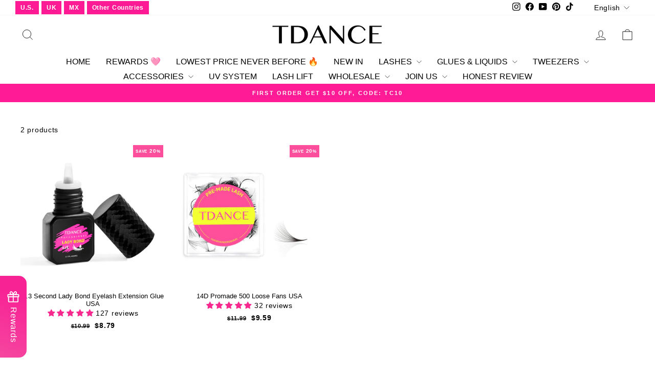

--- FILE ---
content_type: text/html; charset=utf-8
request_url: https://www.tdancelashes.com/collections/lighting-sale
body_size: 72607
content:
<!doctype html>
<html class="no-js" lang="en" dir="ltr">
  <head>
    <meta charset="utf-8">
    <meta http-equiv="X-UA-Compatible" content="IE=edge,chrome=1">
    <meta name="viewport" content="width=device-width,initial-scale=1">
    <meta name="theme-color" content="#ff1a95">
    <link rel="canonical" href="https://www.tdancelashes.com/collections/lighting-sale">
    <link rel="preconnect" href="https://cdn.shopify.com" crossorigin>
    <link rel="preconnect" href="https://fonts.shopifycdn.com" crossorigin>
    <link rel="dns-prefetch" href="https://productreviews.shopifycdn.com">
    <link rel="dns-prefetch" href="https://ajax.googleapis.com">
    <link rel="dns-prefetch" href="https://maps.googleapis.com">
    <link rel="dns-prefetch" href="https://maps.gstatic.com"><link rel="shortcut icon" href="//www.tdancelashes.com/cdn/shop/files/app_-1_32x32.png?v=1752561075" type="image/png"><title>lightning sale
&ndash; TDANCE
</title>
<meta property="og:site_name" content="TDANCE">
  <meta property="og:url" content="https://www.tdancelashes.com/collections/lighting-sale">
  <meta property="og:title" content="lightning sale">
  <meta property="og:type" content="website">
  <meta property="og:description" content="TDANCE is a lash supplier, own U.S. & UK warehouse, fast delivery, free shipping and tax free, offers high quality cashmere lashes, Promade volume fans, Technological W/ YY lashes and Adhesive and Tweezers, lash lift, only wholesale price.
"><meta name="twitter:site" content="@">
  <meta name="twitter:card" content="summary_large_image">
  <meta name="twitter:title" content="lightning sale">
  <meta name="twitter:description" content="TDANCE is a lash supplier, own U.S. & UK warehouse, fast delivery, free shipping and tax free, offers high quality cashmere lashes, Promade volume fans, Technological W/ YY lashes and Adhesive and Tweezers, lash lift, only wholesale price.
">
<style data-shopify>
  

  
  
  
</style><link href="//www.tdancelashes.com/cdn/shop/t/44/assets/theme.css?v=71995650467278527651766649320" rel="stylesheet" type="text/css" media="all" />
<style data-shopify>:root {
    --typeHeaderPrimary: "system_ui";
    --typeHeaderFallback: -apple-system, 'Segoe UI', Roboto, 'Helvetica Neue', 'Noto Sans', 'Liberation Sans', Arial, sans-serif, 'Apple Color Emoji', 'Segoe UI Emoji', 'Segoe UI Symbol', 'Noto Color Emoji';
    --typeHeaderSize: 31px;
    --typeHeaderWeight: 400;
    --typeHeaderLineHeight: 0.9;
    --typeHeaderSpacing: 0.0em;

    --typeBasePrimary:"system_ui";
    --typeBaseFallback:-apple-system, 'Segoe UI', Roboto, 'Helvetica Neue', 'Noto Sans', 'Liberation Sans', Arial, sans-serif, 'Apple Color Emoji', 'Segoe UI Emoji', 'Segoe UI Symbol', 'Noto Color Emoji';
    --typeBaseSize: 14px;
    --typeBaseWeight: 400;
    --typeBaseSpacing: 0.05em;
    --typeBaseLineHeight: 1.4;
    --typeBaselineHeightMinus01: 1.3;

    --typeCollectionTitle: 23px;

    --iconWeight: 2px;
    --iconLinecaps: miter;

    
        --buttonRadius: 0;
    

    --colorGridOverlayOpacity: 0.1;
    }

    .placeholder-content {
    background-image: linear-gradient(100deg, #ffffff 40%, #f7f7f7 63%, #ffffff 79%);
    }</style><style>
      span.jdgm-rev__author:after {
          content: 'Verified';
          padding: 0px 5px;
          background-color: #4c4646;
          color: white;
          border-radius: 5px;
          margin-left: 10px;
          font-size: 12px;
      }

      .jdgm-rev__author-wrapper .jdgm-rev__buyer-badge-wrapper {
        display: none!important;
      }


      .jdgm-rev .jdgm-row-profile div.jdgm-rev__icon:after {
          position: absolute;
          bottom: 0;
          right: 0;
          width: 12px;
          height: 12px;
          color: white;
          border: none;
          font-family: "JudgemeIcons";
          font-size: 8px;
          font-weight: bold;
          line-height: 12px;
          text-align: center;
          content: "\e001";
          border-radius: 100%;
          background-color: #D1A459;
      }
    </style>

    <!-- Hotjar Tracking Code for www.tdancelashes.com -->
    <script>
      (function (h, o, t, j, a, r) {
        h.hj =
          h.hj ||
          function () {
            (h.hj.q = h.hj.q || []).push(arguments);
          };
        h._hjSettings = { hjid: 2196737, hjsv: 6 };
        a = o.getElementsByTagName('head')[0];
        r = o.createElement('script');
        r.async = 1;
        r.src = t + h._hjSettings.hjid + j + h._hjSettings.hjsv;
        a.appendChild(r);
      })(window, document, 'https://static.hotjar.com/c/hotjar-', '.js?sv=');
    </script>

    <script type="text/javascript">
      (function (c, l, a, r, i, t, y) {
        c[a] =
          c[a] ||
          function () {
            (c[a].q = c[a].q || []).push(arguments);
          };
        t = l.createElement(r);
        t.async = 1;
        t.src = 'https://www.clarity.ms/tag/' + i;
        y = l.getElementsByTagName(r)[0];
        y.parentNode.insertBefore(t, y);
      })(window, document, 'clarity', 'script', 'kwdl2jjfgp');
    </script>

    <script>
      document.documentElement.className = document.documentElement.className.replace('no-js', 'js');

      window.theme = window.theme || {};
      theme.routes = {
        home: "/",
        cart: "/cart.js",
        cartPage: "/cart",
        cartAdd: "/cart/add.js",
        cartChange: "/cart/change.js",
        search: "/search",
        predictiveSearch: "/search/suggest"
      };
      theme.strings = {
        soldOut: "Coming Soon",
        unavailable: "Unavailable",
        inStockLabel: "In stock, ready to ship",
        oneStockLabel: "Low stock - [count] item left",
        otherStockLabel: "Low stock - [count] items left",
        willNotShipUntil: "Ready to ship [date]",
        willBeInStockAfter: "Back in stock [date]",
        waitingForStock: "Inventory on the way",
        savePrice: "Save [saved_amount]",
        cartEmpty: "Your cart is currently empty.",
        cartTermsConfirmation: "You must agree with the terms and conditions of sales to check out",
        searchCollections: "Collections",
        searchPages: "Pages",
        searchArticles: "Articles",
        productFrom: "from ",
        maxQuantity: "You can only have [quantity] of [title] in your cart."
      };
      theme.settings = {
        cartType: "drawer",
        isCustomerTemplate: false,
        moneyFormat: "\u003cspan class=\"money conversion-bear-money\"\u003e\u003cspan class=money\u003e${{amount}}\u003c\/span\u003e\u003c\/span\u003e",
        saveType: "dollar",
        productImageSize: "square",
        productImageCover: true,
        predictiveSearch: false,
        predictiveSearchType: null,
        predictiveSearchVendor: false,
        predictiveSearchPrice: false,
        quickView: false,
        themeName: 'Impulse',
        themeVersion: "7.4.0"
      };
    </script>

    <script>window.performance && window.performance.mark && window.performance.mark('shopify.content_for_header.start');</script><meta name="google-site-verification" content="x9Zt8jE_LiTNQ2yQlsU_RERPXhdPRMQ_F7bpX7fvsWg">
<meta id="shopify-digital-wallet" name="shopify-digital-wallet" content="/6424494168/digital_wallets/dialog">
<meta name="shopify-checkout-api-token" content="2a8d7d90081a296853cf64a0f4db1b2f">
<meta id="in-context-paypal-metadata" data-shop-id="6424494168" data-venmo-supported="false" data-environment="production" data-locale="en_US" data-paypal-v4="true" data-currency="USD">
<link rel="alternate" type="application/atom+xml" title="Feed" href="/collections/lighting-sale.atom" />
<link rel="alternate" hreflang="x-default" href="https://www.tdancelashes.com/collections/lighting-sale">
<link rel="alternate" hreflang="en-BR" href="https://br.tdancelashes.com/collections/lighting-sale">
<link rel="alternate" hreflang="es-BR" href="https://br.tdancelashes.com/es/collections/lighting-sale">
<link rel="alternate" hreflang="de-BR" href="https://br.tdancelashes.com/de/collections/lighting-sale">
<link rel="alternate" hreflang="fr-BR" href="https://br.tdancelashes.com/fr/collections/lighting-sale">
<link rel="alternate" hreflang="en-DE" href="https://de.tdancelashes.com/collections/lighting-sale">
<link rel="alternate" hreflang="es-DE" href="https://de.tdancelashes.com/es/collections/lighting-sale">
<link rel="alternate" hreflang="fr-DE" href="https://de.tdancelashes.com/fr/collections/lighting-sale">
<link rel="alternate" hreflang="de-DE" href="https://de.tdancelashes.com/de/collections/lighting-sale">
<link rel="alternate" hreflang="en-AD" href="https://global.tdancelashes.com/collections/lighting-sale">
<link rel="alternate" hreflang="es-AD" href="https://global.tdancelashes.com/es/collections/lighting-sale">
<link rel="alternate" hreflang="de-AD" href="https://global.tdancelashes.com/de/collections/lighting-sale">
<link rel="alternate" hreflang="fr-AD" href="https://global.tdancelashes.com/fr/collections/lighting-sale">
<link rel="alternate" hreflang="en-AE" href="https://global.tdancelashes.com/collections/lighting-sale">
<link rel="alternate" hreflang="es-AE" href="https://global.tdancelashes.com/es/collections/lighting-sale">
<link rel="alternate" hreflang="de-AE" href="https://global.tdancelashes.com/de/collections/lighting-sale">
<link rel="alternate" hreflang="fr-AE" href="https://global.tdancelashes.com/fr/collections/lighting-sale">
<link rel="alternate" hreflang="en-AF" href="https://global.tdancelashes.com/collections/lighting-sale">
<link rel="alternate" hreflang="es-AF" href="https://global.tdancelashes.com/es/collections/lighting-sale">
<link rel="alternate" hreflang="de-AF" href="https://global.tdancelashes.com/de/collections/lighting-sale">
<link rel="alternate" hreflang="fr-AF" href="https://global.tdancelashes.com/fr/collections/lighting-sale">
<link rel="alternate" hreflang="en-AG" href="https://global.tdancelashes.com/collections/lighting-sale">
<link rel="alternate" hreflang="es-AG" href="https://global.tdancelashes.com/es/collections/lighting-sale">
<link rel="alternate" hreflang="de-AG" href="https://global.tdancelashes.com/de/collections/lighting-sale">
<link rel="alternate" hreflang="fr-AG" href="https://global.tdancelashes.com/fr/collections/lighting-sale">
<link rel="alternate" hreflang="en-AI" href="https://global.tdancelashes.com/collections/lighting-sale">
<link rel="alternate" hreflang="es-AI" href="https://global.tdancelashes.com/es/collections/lighting-sale">
<link rel="alternate" hreflang="de-AI" href="https://global.tdancelashes.com/de/collections/lighting-sale">
<link rel="alternate" hreflang="fr-AI" href="https://global.tdancelashes.com/fr/collections/lighting-sale">
<link rel="alternate" hreflang="en-AL" href="https://global.tdancelashes.com/collections/lighting-sale">
<link rel="alternate" hreflang="es-AL" href="https://global.tdancelashes.com/es/collections/lighting-sale">
<link rel="alternate" hreflang="de-AL" href="https://global.tdancelashes.com/de/collections/lighting-sale">
<link rel="alternate" hreflang="fr-AL" href="https://global.tdancelashes.com/fr/collections/lighting-sale">
<link rel="alternate" hreflang="en-AM" href="https://global.tdancelashes.com/collections/lighting-sale">
<link rel="alternate" hreflang="es-AM" href="https://global.tdancelashes.com/es/collections/lighting-sale">
<link rel="alternate" hreflang="de-AM" href="https://global.tdancelashes.com/de/collections/lighting-sale">
<link rel="alternate" hreflang="fr-AM" href="https://global.tdancelashes.com/fr/collections/lighting-sale">
<link rel="alternate" hreflang="en-AO" href="https://global.tdancelashes.com/collections/lighting-sale">
<link rel="alternate" hreflang="es-AO" href="https://global.tdancelashes.com/es/collections/lighting-sale">
<link rel="alternate" hreflang="de-AO" href="https://global.tdancelashes.com/de/collections/lighting-sale">
<link rel="alternate" hreflang="fr-AO" href="https://global.tdancelashes.com/fr/collections/lighting-sale">
<link rel="alternate" hreflang="en-AR" href="https://global.tdancelashes.com/collections/lighting-sale">
<link rel="alternate" hreflang="es-AR" href="https://global.tdancelashes.com/es/collections/lighting-sale">
<link rel="alternate" hreflang="de-AR" href="https://global.tdancelashes.com/de/collections/lighting-sale">
<link rel="alternate" hreflang="fr-AR" href="https://global.tdancelashes.com/fr/collections/lighting-sale">
<link rel="alternate" hreflang="en-AU" href="https://global.tdancelashes.com/collections/lighting-sale">
<link rel="alternate" hreflang="es-AU" href="https://global.tdancelashes.com/es/collections/lighting-sale">
<link rel="alternate" hreflang="de-AU" href="https://global.tdancelashes.com/de/collections/lighting-sale">
<link rel="alternate" hreflang="fr-AU" href="https://global.tdancelashes.com/fr/collections/lighting-sale">
<link rel="alternate" hreflang="en-AW" href="https://global.tdancelashes.com/collections/lighting-sale">
<link rel="alternate" hreflang="es-AW" href="https://global.tdancelashes.com/es/collections/lighting-sale">
<link rel="alternate" hreflang="de-AW" href="https://global.tdancelashes.com/de/collections/lighting-sale">
<link rel="alternate" hreflang="fr-AW" href="https://global.tdancelashes.com/fr/collections/lighting-sale">
<link rel="alternate" hreflang="en-AZ" href="https://global.tdancelashes.com/collections/lighting-sale">
<link rel="alternate" hreflang="es-AZ" href="https://global.tdancelashes.com/es/collections/lighting-sale">
<link rel="alternate" hreflang="de-AZ" href="https://global.tdancelashes.com/de/collections/lighting-sale">
<link rel="alternate" hreflang="fr-AZ" href="https://global.tdancelashes.com/fr/collections/lighting-sale">
<link rel="alternate" hreflang="en-BA" href="https://global.tdancelashes.com/collections/lighting-sale">
<link rel="alternate" hreflang="es-BA" href="https://global.tdancelashes.com/es/collections/lighting-sale">
<link rel="alternate" hreflang="de-BA" href="https://global.tdancelashes.com/de/collections/lighting-sale">
<link rel="alternate" hreflang="fr-BA" href="https://global.tdancelashes.com/fr/collections/lighting-sale">
<link rel="alternate" hreflang="en-BB" href="https://global.tdancelashes.com/collections/lighting-sale">
<link rel="alternate" hreflang="es-BB" href="https://global.tdancelashes.com/es/collections/lighting-sale">
<link rel="alternate" hreflang="de-BB" href="https://global.tdancelashes.com/de/collections/lighting-sale">
<link rel="alternate" hreflang="fr-BB" href="https://global.tdancelashes.com/fr/collections/lighting-sale">
<link rel="alternate" hreflang="en-BD" href="https://global.tdancelashes.com/collections/lighting-sale">
<link rel="alternate" hreflang="es-BD" href="https://global.tdancelashes.com/es/collections/lighting-sale">
<link rel="alternate" hreflang="de-BD" href="https://global.tdancelashes.com/de/collections/lighting-sale">
<link rel="alternate" hreflang="fr-BD" href="https://global.tdancelashes.com/fr/collections/lighting-sale">
<link rel="alternate" hreflang="en-BE" href="https://global.tdancelashes.com/collections/lighting-sale">
<link rel="alternate" hreflang="es-BE" href="https://global.tdancelashes.com/es/collections/lighting-sale">
<link rel="alternate" hreflang="de-BE" href="https://global.tdancelashes.com/de/collections/lighting-sale">
<link rel="alternate" hreflang="fr-BE" href="https://global.tdancelashes.com/fr/collections/lighting-sale">
<link rel="alternate" hreflang="en-BF" href="https://global.tdancelashes.com/collections/lighting-sale">
<link rel="alternate" hreflang="es-BF" href="https://global.tdancelashes.com/es/collections/lighting-sale">
<link rel="alternate" hreflang="de-BF" href="https://global.tdancelashes.com/de/collections/lighting-sale">
<link rel="alternate" hreflang="fr-BF" href="https://global.tdancelashes.com/fr/collections/lighting-sale">
<link rel="alternate" hreflang="en-BG" href="https://global.tdancelashes.com/collections/lighting-sale">
<link rel="alternate" hreflang="es-BG" href="https://global.tdancelashes.com/es/collections/lighting-sale">
<link rel="alternate" hreflang="de-BG" href="https://global.tdancelashes.com/de/collections/lighting-sale">
<link rel="alternate" hreflang="fr-BG" href="https://global.tdancelashes.com/fr/collections/lighting-sale">
<link rel="alternate" hreflang="en-BH" href="https://global.tdancelashes.com/collections/lighting-sale">
<link rel="alternate" hreflang="es-BH" href="https://global.tdancelashes.com/es/collections/lighting-sale">
<link rel="alternate" hreflang="de-BH" href="https://global.tdancelashes.com/de/collections/lighting-sale">
<link rel="alternate" hreflang="fr-BH" href="https://global.tdancelashes.com/fr/collections/lighting-sale">
<link rel="alternate" hreflang="en-BI" href="https://global.tdancelashes.com/collections/lighting-sale">
<link rel="alternate" hreflang="es-BI" href="https://global.tdancelashes.com/es/collections/lighting-sale">
<link rel="alternate" hreflang="de-BI" href="https://global.tdancelashes.com/de/collections/lighting-sale">
<link rel="alternate" hreflang="fr-BI" href="https://global.tdancelashes.com/fr/collections/lighting-sale">
<link rel="alternate" hreflang="en-BJ" href="https://global.tdancelashes.com/collections/lighting-sale">
<link rel="alternate" hreflang="es-BJ" href="https://global.tdancelashes.com/es/collections/lighting-sale">
<link rel="alternate" hreflang="de-BJ" href="https://global.tdancelashes.com/de/collections/lighting-sale">
<link rel="alternate" hreflang="fr-BJ" href="https://global.tdancelashes.com/fr/collections/lighting-sale">
<link rel="alternate" hreflang="en-BN" href="https://global.tdancelashes.com/collections/lighting-sale">
<link rel="alternate" hreflang="es-BN" href="https://global.tdancelashes.com/es/collections/lighting-sale">
<link rel="alternate" hreflang="de-BN" href="https://global.tdancelashes.com/de/collections/lighting-sale">
<link rel="alternate" hreflang="fr-BN" href="https://global.tdancelashes.com/fr/collections/lighting-sale">
<link rel="alternate" hreflang="en-BO" href="https://global.tdancelashes.com/collections/lighting-sale">
<link rel="alternate" hreflang="es-BO" href="https://global.tdancelashes.com/es/collections/lighting-sale">
<link rel="alternate" hreflang="de-BO" href="https://global.tdancelashes.com/de/collections/lighting-sale">
<link rel="alternate" hreflang="fr-BO" href="https://global.tdancelashes.com/fr/collections/lighting-sale">
<link rel="alternate" hreflang="en-BS" href="https://global.tdancelashes.com/collections/lighting-sale">
<link rel="alternate" hreflang="es-BS" href="https://global.tdancelashes.com/es/collections/lighting-sale">
<link rel="alternate" hreflang="de-BS" href="https://global.tdancelashes.com/de/collections/lighting-sale">
<link rel="alternate" hreflang="fr-BS" href="https://global.tdancelashes.com/fr/collections/lighting-sale">
<link rel="alternate" hreflang="en-BT" href="https://global.tdancelashes.com/collections/lighting-sale">
<link rel="alternate" hreflang="es-BT" href="https://global.tdancelashes.com/es/collections/lighting-sale">
<link rel="alternate" hreflang="de-BT" href="https://global.tdancelashes.com/de/collections/lighting-sale">
<link rel="alternate" hreflang="fr-BT" href="https://global.tdancelashes.com/fr/collections/lighting-sale">
<link rel="alternate" hreflang="en-BW" href="https://global.tdancelashes.com/collections/lighting-sale">
<link rel="alternate" hreflang="es-BW" href="https://global.tdancelashes.com/es/collections/lighting-sale">
<link rel="alternate" hreflang="de-BW" href="https://global.tdancelashes.com/de/collections/lighting-sale">
<link rel="alternate" hreflang="fr-BW" href="https://global.tdancelashes.com/fr/collections/lighting-sale">
<link rel="alternate" hreflang="en-BY" href="https://global.tdancelashes.com/collections/lighting-sale">
<link rel="alternate" hreflang="es-BY" href="https://global.tdancelashes.com/es/collections/lighting-sale">
<link rel="alternate" hreflang="de-BY" href="https://global.tdancelashes.com/de/collections/lighting-sale">
<link rel="alternate" hreflang="fr-BY" href="https://global.tdancelashes.com/fr/collections/lighting-sale">
<link rel="alternate" hreflang="en-BZ" href="https://global.tdancelashes.com/collections/lighting-sale">
<link rel="alternate" hreflang="es-BZ" href="https://global.tdancelashes.com/es/collections/lighting-sale">
<link rel="alternate" hreflang="de-BZ" href="https://global.tdancelashes.com/de/collections/lighting-sale">
<link rel="alternate" hreflang="fr-BZ" href="https://global.tdancelashes.com/fr/collections/lighting-sale">
<link rel="alternate" hreflang="en-CA" href="https://global.tdancelashes.com/collections/lighting-sale">
<link rel="alternate" hreflang="es-CA" href="https://global.tdancelashes.com/es/collections/lighting-sale">
<link rel="alternate" hreflang="de-CA" href="https://global.tdancelashes.com/de/collections/lighting-sale">
<link rel="alternate" hreflang="fr-CA" href="https://global.tdancelashes.com/fr/collections/lighting-sale">
<link rel="alternate" hreflang="en-CD" href="https://global.tdancelashes.com/collections/lighting-sale">
<link rel="alternate" hreflang="es-CD" href="https://global.tdancelashes.com/es/collections/lighting-sale">
<link rel="alternate" hreflang="de-CD" href="https://global.tdancelashes.com/de/collections/lighting-sale">
<link rel="alternate" hreflang="fr-CD" href="https://global.tdancelashes.com/fr/collections/lighting-sale">
<link rel="alternate" hreflang="en-CF" href="https://global.tdancelashes.com/collections/lighting-sale">
<link rel="alternate" hreflang="es-CF" href="https://global.tdancelashes.com/es/collections/lighting-sale">
<link rel="alternate" hreflang="de-CF" href="https://global.tdancelashes.com/de/collections/lighting-sale">
<link rel="alternate" hreflang="fr-CF" href="https://global.tdancelashes.com/fr/collections/lighting-sale">
<link rel="alternate" hreflang="en-CK" href="https://global.tdancelashes.com/collections/lighting-sale">
<link rel="alternate" hreflang="es-CK" href="https://global.tdancelashes.com/es/collections/lighting-sale">
<link rel="alternate" hreflang="de-CK" href="https://global.tdancelashes.com/de/collections/lighting-sale">
<link rel="alternate" hreflang="fr-CK" href="https://global.tdancelashes.com/fr/collections/lighting-sale">
<link rel="alternate" hreflang="en-CM" href="https://global.tdancelashes.com/collections/lighting-sale">
<link rel="alternate" hreflang="es-CM" href="https://global.tdancelashes.com/es/collections/lighting-sale">
<link rel="alternate" hreflang="de-CM" href="https://global.tdancelashes.com/de/collections/lighting-sale">
<link rel="alternate" hreflang="fr-CM" href="https://global.tdancelashes.com/fr/collections/lighting-sale">
<link rel="alternate" hreflang="en-CN" href="https://global.tdancelashes.com/collections/lighting-sale">
<link rel="alternate" hreflang="es-CN" href="https://global.tdancelashes.com/es/collections/lighting-sale">
<link rel="alternate" hreflang="de-CN" href="https://global.tdancelashes.com/de/collections/lighting-sale">
<link rel="alternate" hreflang="fr-CN" href="https://global.tdancelashes.com/fr/collections/lighting-sale">
<link rel="alternate" hreflang="en-CO" href="https://global.tdancelashes.com/collections/lighting-sale">
<link rel="alternate" hreflang="es-CO" href="https://global.tdancelashes.com/es/collections/lighting-sale">
<link rel="alternate" hreflang="de-CO" href="https://global.tdancelashes.com/de/collections/lighting-sale">
<link rel="alternate" hreflang="fr-CO" href="https://global.tdancelashes.com/fr/collections/lighting-sale">
<link rel="alternate" hreflang="en-CR" href="https://global.tdancelashes.com/collections/lighting-sale">
<link rel="alternate" hreflang="es-CR" href="https://global.tdancelashes.com/es/collections/lighting-sale">
<link rel="alternate" hreflang="de-CR" href="https://global.tdancelashes.com/de/collections/lighting-sale">
<link rel="alternate" hreflang="fr-CR" href="https://global.tdancelashes.com/fr/collections/lighting-sale">
<link rel="alternate" hreflang="en-CV" href="https://global.tdancelashes.com/collections/lighting-sale">
<link rel="alternate" hreflang="es-CV" href="https://global.tdancelashes.com/es/collections/lighting-sale">
<link rel="alternate" hreflang="de-CV" href="https://global.tdancelashes.com/de/collections/lighting-sale">
<link rel="alternate" hreflang="fr-CV" href="https://global.tdancelashes.com/fr/collections/lighting-sale">
<link rel="alternate" hreflang="en-CY" href="https://global.tdancelashes.com/collections/lighting-sale">
<link rel="alternate" hreflang="es-CY" href="https://global.tdancelashes.com/es/collections/lighting-sale">
<link rel="alternate" hreflang="de-CY" href="https://global.tdancelashes.com/de/collections/lighting-sale">
<link rel="alternate" hreflang="fr-CY" href="https://global.tdancelashes.com/fr/collections/lighting-sale">
<link rel="alternate" hreflang="en-CZ" href="https://global.tdancelashes.com/collections/lighting-sale">
<link rel="alternate" hreflang="es-CZ" href="https://global.tdancelashes.com/es/collections/lighting-sale">
<link rel="alternate" hreflang="de-CZ" href="https://global.tdancelashes.com/de/collections/lighting-sale">
<link rel="alternate" hreflang="fr-CZ" href="https://global.tdancelashes.com/fr/collections/lighting-sale">
<link rel="alternate" hreflang="en-DJ" href="https://global.tdancelashes.com/collections/lighting-sale">
<link rel="alternate" hreflang="es-DJ" href="https://global.tdancelashes.com/es/collections/lighting-sale">
<link rel="alternate" hreflang="de-DJ" href="https://global.tdancelashes.com/de/collections/lighting-sale">
<link rel="alternate" hreflang="fr-DJ" href="https://global.tdancelashes.com/fr/collections/lighting-sale">
<link rel="alternate" hreflang="en-DK" href="https://global.tdancelashes.com/collections/lighting-sale">
<link rel="alternate" hreflang="es-DK" href="https://global.tdancelashes.com/es/collections/lighting-sale">
<link rel="alternate" hreflang="de-DK" href="https://global.tdancelashes.com/de/collections/lighting-sale">
<link rel="alternate" hreflang="fr-DK" href="https://global.tdancelashes.com/fr/collections/lighting-sale">
<link rel="alternate" hreflang="en-DM" href="https://global.tdancelashes.com/collections/lighting-sale">
<link rel="alternate" hreflang="es-DM" href="https://global.tdancelashes.com/es/collections/lighting-sale">
<link rel="alternate" hreflang="de-DM" href="https://global.tdancelashes.com/de/collections/lighting-sale">
<link rel="alternate" hreflang="fr-DM" href="https://global.tdancelashes.com/fr/collections/lighting-sale">
<link rel="alternate" hreflang="en-DO" href="https://global.tdancelashes.com/collections/lighting-sale">
<link rel="alternate" hreflang="es-DO" href="https://global.tdancelashes.com/es/collections/lighting-sale">
<link rel="alternate" hreflang="de-DO" href="https://global.tdancelashes.com/de/collections/lighting-sale">
<link rel="alternate" hreflang="fr-DO" href="https://global.tdancelashes.com/fr/collections/lighting-sale">
<link rel="alternate" hreflang="en-DZ" href="https://global.tdancelashes.com/collections/lighting-sale">
<link rel="alternate" hreflang="es-DZ" href="https://global.tdancelashes.com/es/collections/lighting-sale">
<link rel="alternate" hreflang="de-DZ" href="https://global.tdancelashes.com/de/collections/lighting-sale">
<link rel="alternate" hreflang="fr-DZ" href="https://global.tdancelashes.com/fr/collections/lighting-sale">
<link rel="alternate" hreflang="en-EC" href="https://global.tdancelashes.com/collections/lighting-sale">
<link rel="alternate" hreflang="es-EC" href="https://global.tdancelashes.com/es/collections/lighting-sale">
<link rel="alternate" hreflang="de-EC" href="https://global.tdancelashes.com/de/collections/lighting-sale">
<link rel="alternate" hreflang="fr-EC" href="https://global.tdancelashes.com/fr/collections/lighting-sale">
<link rel="alternate" hreflang="en-EE" href="https://global.tdancelashes.com/collections/lighting-sale">
<link rel="alternate" hreflang="es-EE" href="https://global.tdancelashes.com/es/collections/lighting-sale">
<link rel="alternate" hreflang="de-EE" href="https://global.tdancelashes.com/de/collections/lighting-sale">
<link rel="alternate" hreflang="fr-EE" href="https://global.tdancelashes.com/fr/collections/lighting-sale">
<link rel="alternate" hreflang="en-EG" href="https://global.tdancelashes.com/collections/lighting-sale">
<link rel="alternate" hreflang="es-EG" href="https://global.tdancelashes.com/es/collections/lighting-sale">
<link rel="alternate" hreflang="de-EG" href="https://global.tdancelashes.com/de/collections/lighting-sale">
<link rel="alternate" hreflang="fr-EG" href="https://global.tdancelashes.com/fr/collections/lighting-sale">
<link rel="alternate" hreflang="en-ER" href="https://global.tdancelashes.com/collections/lighting-sale">
<link rel="alternate" hreflang="es-ER" href="https://global.tdancelashes.com/es/collections/lighting-sale">
<link rel="alternate" hreflang="de-ER" href="https://global.tdancelashes.com/de/collections/lighting-sale">
<link rel="alternate" hreflang="fr-ER" href="https://global.tdancelashes.com/fr/collections/lighting-sale">
<link rel="alternate" hreflang="en-ET" href="https://global.tdancelashes.com/collections/lighting-sale">
<link rel="alternate" hreflang="es-ET" href="https://global.tdancelashes.com/es/collections/lighting-sale">
<link rel="alternate" hreflang="de-ET" href="https://global.tdancelashes.com/de/collections/lighting-sale">
<link rel="alternate" hreflang="fr-ET" href="https://global.tdancelashes.com/fr/collections/lighting-sale">
<link rel="alternate" hreflang="en-FI" href="https://global.tdancelashes.com/collections/lighting-sale">
<link rel="alternate" hreflang="es-FI" href="https://global.tdancelashes.com/es/collections/lighting-sale">
<link rel="alternate" hreflang="de-FI" href="https://global.tdancelashes.com/de/collections/lighting-sale">
<link rel="alternate" hreflang="fr-FI" href="https://global.tdancelashes.com/fr/collections/lighting-sale">
<link rel="alternate" hreflang="en-FJ" href="https://global.tdancelashes.com/collections/lighting-sale">
<link rel="alternate" hreflang="es-FJ" href="https://global.tdancelashes.com/es/collections/lighting-sale">
<link rel="alternate" hreflang="de-FJ" href="https://global.tdancelashes.com/de/collections/lighting-sale">
<link rel="alternate" hreflang="fr-FJ" href="https://global.tdancelashes.com/fr/collections/lighting-sale">
<link rel="alternate" hreflang="en-FO" href="https://global.tdancelashes.com/collections/lighting-sale">
<link rel="alternate" hreflang="es-FO" href="https://global.tdancelashes.com/es/collections/lighting-sale">
<link rel="alternate" hreflang="de-FO" href="https://global.tdancelashes.com/de/collections/lighting-sale">
<link rel="alternate" hreflang="fr-FO" href="https://global.tdancelashes.com/fr/collections/lighting-sale">
<link rel="alternate" hreflang="en-GA" href="https://global.tdancelashes.com/collections/lighting-sale">
<link rel="alternate" hreflang="es-GA" href="https://global.tdancelashes.com/es/collections/lighting-sale">
<link rel="alternate" hreflang="de-GA" href="https://global.tdancelashes.com/de/collections/lighting-sale">
<link rel="alternate" hreflang="fr-GA" href="https://global.tdancelashes.com/fr/collections/lighting-sale">
<link rel="alternate" hreflang="en-GD" href="https://global.tdancelashes.com/collections/lighting-sale">
<link rel="alternate" hreflang="es-GD" href="https://global.tdancelashes.com/es/collections/lighting-sale">
<link rel="alternate" hreflang="de-GD" href="https://global.tdancelashes.com/de/collections/lighting-sale">
<link rel="alternate" hreflang="fr-GD" href="https://global.tdancelashes.com/fr/collections/lighting-sale">
<link rel="alternate" hreflang="en-GE" href="https://global.tdancelashes.com/collections/lighting-sale">
<link rel="alternate" hreflang="es-GE" href="https://global.tdancelashes.com/es/collections/lighting-sale">
<link rel="alternate" hreflang="de-GE" href="https://global.tdancelashes.com/de/collections/lighting-sale">
<link rel="alternate" hreflang="fr-GE" href="https://global.tdancelashes.com/fr/collections/lighting-sale">
<link rel="alternate" hreflang="en-GF" href="https://global.tdancelashes.com/collections/lighting-sale">
<link rel="alternate" hreflang="es-GF" href="https://global.tdancelashes.com/es/collections/lighting-sale">
<link rel="alternate" hreflang="de-GF" href="https://global.tdancelashes.com/de/collections/lighting-sale">
<link rel="alternate" hreflang="fr-GF" href="https://global.tdancelashes.com/fr/collections/lighting-sale">
<link rel="alternate" hreflang="en-GG" href="https://global.tdancelashes.com/collections/lighting-sale">
<link rel="alternate" hreflang="es-GG" href="https://global.tdancelashes.com/es/collections/lighting-sale">
<link rel="alternate" hreflang="de-GG" href="https://global.tdancelashes.com/de/collections/lighting-sale">
<link rel="alternate" hreflang="fr-GG" href="https://global.tdancelashes.com/fr/collections/lighting-sale">
<link rel="alternate" hreflang="en-GH" href="https://global.tdancelashes.com/collections/lighting-sale">
<link rel="alternate" hreflang="es-GH" href="https://global.tdancelashes.com/es/collections/lighting-sale">
<link rel="alternate" hreflang="de-GH" href="https://global.tdancelashes.com/de/collections/lighting-sale">
<link rel="alternate" hreflang="fr-GH" href="https://global.tdancelashes.com/fr/collections/lighting-sale">
<link rel="alternate" hreflang="en-GI" href="https://global.tdancelashes.com/collections/lighting-sale">
<link rel="alternate" hreflang="es-GI" href="https://global.tdancelashes.com/es/collections/lighting-sale">
<link rel="alternate" hreflang="de-GI" href="https://global.tdancelashes.com/de/collections/lighting-sale">
<link rel="alternate" hreflang="fr-GI" href="https://global.tdancelashes.com/fr/collections/lighting-sale">
<link rel="alternate" hreflang="en-GL" href="https://global.tdancelashes.com/collections/lighting-sale">
<link rel="alternate" hreflang="es-GL" href="https://global.tdancelashes.com/es/collections/lighting-sale">
<link rel="alternate" hreflang="de-GL" href="https://global.tdancelashes.com/de/collections/lighting-sale">
<link rel="alternate" hreflang="fr-GL" href="https://global.tdancelashes.com/fr/collections/lighting-sale">
<link rel="alternate" hreflang="en-GM" href="https://global.tdancelashes.com/collections/lighting-sale">
<link rel="alternate" hreflang="es-GM" href="https://global.tdancelashes.com/es/collections/lighting-sale">
<link rel="alternate" hreflang="de-GM" href="https://global.tdancelashes.com/de/collections/lighting-sale">
<link rel="alternate" hreflang="fr-GM" href="https://global.tdancelashes.com/fr/collections/lighting-sale">
<link rel="alternate" hreflang="en-GN" href="https://global.tdancelashes.com/collections/lighting-sale">
<link rel="alternate" hreflang="es-GN" href="https://global.tdancelashes.com/es/collections/lighting-sale">
<link rel="alternate" hreflang="de-GN" href="https://global.tdancelashes.com/de/collections/lighting-sale">
<link rel="alternate" hreflang="fr-GN" href="https://global.tdancelashes.com/fr/collections/lighting-sale">
<link rel="alternate" hreflang="en-GP" href="https://global.tdancelashes.com/collections/lighting-sale">
<link rel="alternate" hreflang="es-GP" href="https://global.tdancelashes.com/es/collections/lighting-sale">
<link rel="alternate" hreflang="de-GP" href="https://global.tdancelashes.com/de/collections/lighting-sale">
<link rel="alternate" hreflang="fr-GP" href="https://global.tdancelashes.com/fr/collections/lighting-sale">
<link rel="alternate" hreflang="en-GQ" href="https://global.tdancelashes.com/collections/lighting-sale">
<link rel="alternate" hreflang="es-GQ" href="https://global.tdancelashes.com/es/collections/lighting-sale">
<link rel="alternate" hreflang="de-GQ" href="https://global.tdancelashes.com/de/collections/lighting-sale">
<link rel="alternate" hreflang="fr-GQ" href="https://global.tdancelashes.com/fr/collections/lighting-sale">
<link rel="alternate" hreflang="en-GR" href="https://global.tdancelashes.com/collections/lighting-sale">
<link rel="alternate" hreflang="es-GR" href="https://global.tdancelashes.com/es/collections/lighting-sale">
<link rel="alternate" hreflang="de-GR" href="https://global.tdancelashes.com/de/collections/lighting-sale">
<link rel="alternate" hreflang="fr-GR" href="https://global.tdancelashes.com/fr/collections/lighting-sale">
<link rel="alternate" hreflang="en-GT" href="https://global.tdancelashes.com/collections/lighting-sale">
<link rel="alternate" hreflang="es-GT" href="https://global.tdancelashes.com/es/collections/lighting-sale">
<link rel="alternate" hreflang="de-GT" href="https://global.tdancelashes.com/de/collections/lighting-sale">
<link rel="alternate" hreflang="fr-GT" href="https://global.tdancelashes.com/fr/collections/lighting-sale">
<link rel="alternate" hreflang="en-GW" href="https://global.tdancelashes.com/collections/lighting-sale">
<link rel="alternate" hreflang="es-GW" href="https://global.tdancelashes.com/es/collections/lighting-sale">
<link rel="alternate" hreflang="de-GW" href="https://global.tdancelashes.com/de/collections/lighting-sale">
<link rel="alternate" hreflang="fr-GW" href="https://global.tdancelashes.com/fr/collections/lighting-sale">
<link rel="alternate" hreflang="en-GY" href="https://global.tdancelashes.com/collections/lighting-sale">
<link rel="alternate" hreflang="es-GY" href="https://global.tdancelashes.com/es/collections/lighting-sale">
<link rel="alternate" hreflang="de-GY" href="https://global.tdancelashes.com/de/collections/lighting-sale">
<link rel="alternate" hreflang="fr-GY" href="https://global.tdancelashes.com/fr/collections/lighting-sale">
<link rel="alternate" hreflang="en-HK" href="https://global.tdancelashes.com/collections/lighting-sale">
<link rel="alternate" hreflang="es-HK" href="https://global.tdancelashes.com/es/collections/lighting-sale">
<link rel="alternate" hreflang="de-HK" href="https://global.tdancelashes.com/de/collections/lighting-sale">
<link rel="alternate" hreflang="fr-HK" href="https://global.tdancelashes.com/fr/collections/lighting-sale">
<link rel="alternate" hreflang="en-HN" href="https://global.tdancelashes.com/collections/lighting-sale">
<link rel="alternate" hreflang="es-HN" href="https://global.tdancelashes.com/es/collections/lighting-sale">
<link rel="alternate" hreflang="de-HN" href="https://global.tdancelashes.com/de/collections/lighting-sale">
<link rel="alternate" hreflang="fr-HN" href="https://global.tdancelashes.com/fr/collections/lighting-sale">
<link rel="alternate" hreflang="en-HR" href="https://global.tdancelashes.com/collections/lighting-sale">
<link rel="alternate" hreflang="es-HR" href="https://global.tdancelashes.com/es/collections/lighting-sale">
<link rel="alternate" hreflang="de-HR" href="https://global.tdancelashes.com/de/collections/lighting-sale">
<link rel="alternate" hreflang="fr-HR" href="https://global.tdancelashes.com/fr/collections/lighting-sale">
<link rel="alternate" hreflang="en-HT" href="https://global.tdancelashes.com/collections/lighting-sale">
<link rel="alternate" hreflang="es-HT" href="https://global.tdancelashes.com/es/collections/lighting-sale">
<link rel="alternate" hreflang="de-HT" href="https://global.tdancelashes.com/de/collections/lighting-sale">
<link rel="alternate" hreflang="fr-HT" href="https://global.tdancelashes.com/fr/collections/lighting-sale">
<link rel="alternate" hreflang="en-HU" href="https://global.tdancelashes.com/collections/lighting-sale">
<link rel="alternate" hreflang="es-HU" href="https://global.tdancelashes.com/es/collections/lighting-sale">
<link rel="alternate" hreflang="de-HU" href="https://global.tdancelashes.com/de/collections/lighting-sale">
<link rel="alternate" hreflang="fr-HU" href="https://global.tdancelashes.com/fr/collections/lighting-sale">
<link rel="alternate" hreflang="en-ID" href="https://global.tdancelashes.com/collections/lighting-sale">
<link rel="alternate" hreflang="es-ID" href="https://global.tdancelashes.com/es/collections/lighting-sale">
<link rel="alternate" hreflang="de-ID" href="https://global.tdancelashes.com/de/collections/lighting-sale">
<link rel="alternate" hreflang="fr-ID" href="https://global.tdancelashes.com/fr/collections/lighting-sale">
<link rel="alternate" hreflang="en-IE" href="https://global.tdancelashes.com/collections/lighting-sale">
<link rel="alternate" hreflang="es-IE" href="https://global.tdancelashes.com/es/collections/lighting-sale">
<link rel="alternate" hreflang="de-IE" href="https://global.tdancelashes.com/de/collections/lighting-sale">
<link rel="alternate" hreflang="fr-IE" href="https://global.tdancelashes.com/fr/collections/lighting-sale">
<link rel="alternate" hreflang="en-IL" href="https://global.tdancelashes.com/collections/lighting-sale">
<link rel="alternate" hreflang="es-IL" href="https://global.tdancelashes.com/es/collections/lighting-sale">
<link rel="alternate" hreflang="de-IL" href="https://global.tdancelashes.com/de/collections/lighting-sale">
<link rel="alternate" hreflang="fr-IL" href="https://global.tdancelashes.com/fr/collections/lighting-sale">
<link rel="alternate" hreflang="en-IQ" href="https://global.tdancelashes.com/collections/lighting-sale">
<link rel="alternate" hreflang="es-IQ" href="https://global.tdancelashes.com/es/collections/lighting-sale">
<link rel="alternate" hreflang="de-IQ" href="https://global.tdancelashes.com/de/collections/lighting-sale">
<link rel="alternate" hreflang="fr-IQ" href="https://global.tdancelashes.com/fr/collections/lighting-sale">
<link rel="alternate" hreflang="en-IS" href="https://global.tdancelashes.com/collections/lighting-sale">
<link rel="alternate" hreflang="es-IS" href="https://global.tdancelashes.com/es/collections/lighting-sale">
<link rel="alternate" hreflang="de-IS" href="https://global.tdancelashes.com/de/collections/lighting-sale">
<link rel="alternate" hreflang="fr-IS" href="https://global.tdancelashes.com/fr/collections/lighting-sale">
<link rel="alternate" hreflang="en-IT" href="https://global.tdancelashes.com/collections/lighting-sale">
<link rel="alternate" hreflang="es-IT" href="https://global.tdancelashes.com/es/collections/lighting-sale">
<link rel="alternate" hreflang="de-IT" href="https://global.tdancelashes.com/de/collections/lighting-sale">
<link rel="alternate" hreflang="fr-IT" href="https://global.tdancelashes.com/fr/collections/lighting-sale">
<link rel="alternate" hreflang="en-JE" href="https://global.tdancelashes.com/collections/lighting-sale">
<link rel="alternate" hreflang="es-JE" href="https://global.tdancelashes.com/es/collections/lighting-sale">
<link rel="alternate" hreflang="de-JE" href="https://global.tdancelashes.com/de/collections/lighting-sale">
<link rel="alternate" hreflang="fr-JE" href="https://global.tdancelashes.com/fr/collections/lighting-sale">
<link rel="alternate" hreflang="en-JM" href="https://global.tdancelashes.com/collections/lighting-sale">
<link rel="alternate" hreflang="es-JM" href="https://global.tdancelashes.com/es/collections/lighting-sale">
<link rel="alternate" hreflang="de-JM" href="https://global.tdancelashes.com/de/collections/lighting-sale">
<link rel="alternate" hreflang="fr-JM" href="https://global.tdancelashes.com/fr/collections/lighting-sale">
<link rel="alternate" hreflang="en-JO" href="https://global.tdancelashes.com/collections/lighting-sale">
<link rel="alternate" hreflang="es-JO" href="https://global.tdancelashes.com/es/collections/lighting-sale">
<link rel="alternate" hreflang="de-JO" href="https://global.tdancelashes.com/de/collections/lighting-sale">
<link rel="alternate" hreflang="fr-JO" href="https://global.tdancelashes.com/fr/collections/lighting-sale">
<link rel="alternate" hreflang="en-JP" href="https://global.tdancelashes.com/collections/lighting-sale">
<link rel="alternate" hreflang="es-JP" href="https://global.tdancelashes.com/es/collections/lighting-sale">
<link rel="alternate" hreflang="de-JP" href="https://global.tdancelashes.com/de/collections/lighting-sale">
<link rel="alternate" hreflang="fr-JP" href="https://global.tdancelashes.com/fr/collections/lighting-sale">
<link rel="alternate" hreflang="en-KE" href="https://global.tdancelashes.com/collections/lighting-sale">
<link rel="alternate" hreflang="es-KE" href="https://global.tdancelashes.com/es/collections/lighting-sale">
<link rel="alternate" hreflang="de-KE" href="https://global.tdancelashes.com/de/collections/lighting-sale">
<link rel="alternate" hreflang="fr-KE" href="https://global.tdancelashes.com/fr/collections/lighting-sale">
<link rel="alternate" hreflang="en-KG" href="https://global.tdancelashes.com/collections/lighting-sale">
<link rel="alternate" hreflang="es-KG" href="https://global.tdancelashes.com/es/collections/lighting-sale">
<link rel="alternate" hreflang="de-KG" href="https://global.tdancelashes.com/de/collections/lighting-sale">
<link rel="alternate" hreflang="fr-KG" href="https://global.tdancelashes.com/fr/collections/lighting-sale">
<link rel="alternate" hreflang="en-KH" href="https://global.tdancelashes.com/collections/lighting-sale">
<link rel="alternate" hreflang="es-KH" href="https://global.tdancelashes.com/es/collections/lighting-sale">
<link rel="alternate" hreflang="de-KH" href="https://global.tdancelashes.com/de/collections/lighting-sale">
<link rel="alternate" hreflang="fr-KH" href="https://global.tdancelashes.com/fr/collections/lighting-sale">
<link rel="alternate" hreflang="en-KI" href="https://global.tdancelashes.com/collections/lighting-sale">
<link rel="alternate" hreflang="es-KI" href="https://global.tdancelashes.com/es/collections/lighting-sale">
<link rel="alternate" hreflang="de-KI" href="https://global.tdancelashes.com/de/collections/lighting-sale">
<link rel="alternate" hreflang="fr-KI" href="https://global.tdancelashes.com/fr/collections/lighting-sale">
<link rel="alternate" hreflang="en-KM" href="https://global.tdancelashes.com/collections/lighting-sale">
<link rel="alternate" hreflang="es-KM" href="https://global.tdancelashes.com/es/collections/lighting-sale">
<link rel="alternate" hreflang="de-KM" href="https://global.tdancelashes.com/de/collections/lighting-sale">
<link rel="alternate" hreflang="fr-KM" href="https://global.tdancelashes.com/fr/collections/lighting-sale">
<link rel="alternate" hreflang="en-KN" href="https://global.tdancelashes.com/collections/lighting-sale">
<link rel="alternate" hreflang="es-KN" href="https://global.tdancelashes.com/es/collections/lighting-sale">
<link rel="alternate" hreflang="de-KN" href="https://global.tdancelashes.com/de/collections/lighting-sale">
<link rel="alternate" hreflang="fr-KN" href="https://global.tdancelashes.com/fr/collections/lighting-sale">
<link rel="alternate" hreflang="en-KR" href="https://global.tdancelashes.com/collections/lighting-sale">
<link rel="alternate" hreflang="es-KR" href="https://global.tdancelashes.com/es/collections/lighting-sale">
<link rel="alternate" hreflang="de-KR" href="https://global.tdancelashes.com/de/collections/lighting-sale">
<link rel="alternate" hreflang="fr-KR" href="https://global.tdancelashes.com/fr/collections/lighting-sale">
<link rel="alternate" hreflang="en-KW" href="https://global.tdancelashes.com/collections/lighting-sale">
<link rel="alternate" hreflang="es-KW" href="https://global.tdancelashes.com/es/collections/lighting-sale">
<link rel="alternate" hreflang="de-KW" href="https://global.tdancelashes.com/de/collections/lighting-sale">
<link rel="alternate" hreflang="fr-KW" href="https://global.tdancelashes.com/fr/collections/lighting-sale">
<link rel="alternate" hreflang="en-KY" href="https://global.tdancelashes.com/collections/lighting-sale">
<link rel="alternate" hreflang="es-KY" href="https://global.tdancelashes.com/es/collections/lighting-sale">
<link rel="alternate" hreflang="de-KY" href="https://global.tdancelashes.com/de/collections/lighting-sale">
<link rel="alternate" hreflang="fr-KY" href="https://global.tdancelashes.com/fr/collections/lighting-sale">
<link rel="alternate" hreflang="en-KZ" href="https://global.tdancelashes.com/collections/lighting-sale">
<link rel="alternate" hreflang="es-KZ" href="https://global.tdancelashes.com/es/collections/lighting-sale">
<link rel="alternate" hreflang="de-KZ" href="https://global.tdancelashes.com/de/collections/lighting-sale">
<link rel="alternate" hreflang="fr-KZ" href="https://global.tdancelashes.com/fr/collections/lighting-sale">
<link rel="alternate" hreflang="en-LA" href="https://global.tdancelashes.com/collections/lighting-sale">
<link rel="alternate" hreflang="es-LA" href="https://global.tdancelashes.com/es/collections/lighting-sale">
<link rel="alternate" hreflang="de-LA" href="https://global.tdancelashes.com/de/collections/lighting-sale">
<link rel="alternate" hreflang="fr-LA" href="https://global.tdancelashes.com/fr/collections/lighting-sale">
<link rel="alternate" hreflang="en-LB" href="https://global.tdancelashes.com/collections/lighting-sale">
<link rel="alternate" hreflang="es-LB" href="https://global.tdancelashes.com/es/collections/lighting-sale">
<link rel="alternate" hreflang="de-LB" href="https://global.tdancelashes.com/de/collections/lighting-sale">
<link rel="alternate" hreflang="fr-LB" href="https://global.tdancelashes.com/fr/collections/lighting-sale">
<link rel="alternate" hreflang="en-LK" href="https://global.tdancelashes.com/collections/lighting-sale">
<link rel="alternate" hreflang="es-LK" href="https://global.tdancelashes.com/es/collections/lighting-sale">
<link rel="alternate" hreflang="de-LK" href="https://global.tdancelashes.com/de/collections/lighting-sale">
<link rel="alternate" hreflang="fr-LK" href="https://global.tdancelashes.com/fr/collections/lighting-sale">
<link rel="alternate" hreflang="en-LR" href="https://global.tdancelashes.com/collections/lighting-sale">
<link rel="alternate" hreflang="es-LR" href="https://global.tdancelashes.com/es/collections/lighting-sale">
<link rel="alternate" hreflang="de-LR" href="https://global.tdancelashes.com/de/collections/lighting-sale">
<link rel="alternate" hreflang="fr-LR" href="https://global.tdancelashes.com/fr/collections/lighting-sale">
<link rel="alternate" hreflang="en-LS" href="https://global.tdancelashes.com/collections/lighting-sale">
<link rel="alternate" hreflang="es-LS" href="https://global.tdancelashes.com/es/collections/lighting-sale">
<link rel="alternate" hreflang="de-LS" href="https://global.tdancelashes.com/de/collections/lighting-sale">
<link rel="alternate" hreflang="fr-LS" href="https://global.tdancelashes.com/fr/collections/lighting-sale">
<link rel="alternate" hreflang="en-LT" href="https://global.tdancelashes.com/collections/lighting-sale">
<link rel="alternate" hreflang="es-LT" href="https://global.tdancelashes.com/es/collections/lighting-sale">
<link rel="alternate" hreflang="de-LT" href="https://global.tdancelashes.com/de/collections/lighting-sale">
<link rel="alternate" hreflang="fr-LT" href="https://global.tdancelashes.com/fr/collections/lighting-sale">
<link rel="alternate" hreflang="en-LV" href="https://global.tdancelashes.com/collections/lighting-sale">
<link rel="alternate" hreflang="es-LV" href="https://global.tdancelashes.com/es/collections/lighting-sale">
<link rel="alternate" hreflang="de-LV" href="https://global.tdancelashes.com/de/collections/lighting-sale">
<link rel="alternate" hreflang="fr-LV" href="https://global.tdancelashes.com/fr/collections/lighting-sale">
<link rel="alternate" hreflang="en-LY" href="https://global.tdancelashes.com/collections/lighting-sale">
<link rel="alternate" hreflang="es-LY" href="https://global.tdancelashes.com/es/collections/lighting-sale">
<link rel="alternate" hreflang="de-LY" href="https://global.tdancelashes.com/de/collections/lighting-sale">
<link rel="alternate" hreflang="fr-LY" href="https://global.tdancelashes.com/fr/collections/lighting-sale">
<link rel="alternate" hreflang="en-MA" href="https://global.tdancelashes.com/collections/lighting-sale">
<link rel="alternate" hreflang="es-MA" href="https://global.tdancelashes.com/es/collections/lighting-sale">
<link rel="alternate" hreflang="de-MA" href="https://global.tdancelashes.com/de/collections/lighting-sale">
<link rel="alternate" hreflang="fr-MA" href="https://global.tdancelashes.com/fr/collections/lighting-sale">
<link rel="alternate" hreflang="en-MD" href="https://global.tdancelashes.com/collections/lighting-sale">
<link rel="alternate" hreflang="es-MD" href="https://global.tdancelashes.com/es/collections/lighting-sale">
<link rel="alternate" hreflang="de-MD" href="https://global.tdancelashes.com/de/collections/lighting-sale">
<link rel="alternate" hreflang="fr-MD" href="https://global.tdancelashes.com/fr/collections/lighting-sale">
<link rel="alternate" hreflang="en-ME" href="https://global.tdancelashes.com/collections/lighting-sale">
<link rel="alternate" hreflang="es-ME" href="https://global.tdancelashes.com/es/collections/lighting-sale">
<link rel="alternate" hreflang="de-ME" href="https://global.tdancelashes.com/de/collections/lighting-sale">
<link rel="alternate" hreflang="fr-ME" href="https://global.tdancelashes.com/fr/collections/lighting-sale">
<link rel="alternate" hreflang="en-MG" href="https://global.tdancelashes.com/collections/lighting-sale">
<link rel="alternate" hreflang="es-MG" href="https://global.tdancelashes.com/es/collections/lighting-sale">
<link rel="alternate" hreflang="de-MG" href="https://global.tdancelashes.com/de/collections/lighting-sale">
<link rel="alternate" hreflang="fr-MG" href="https://global.tdancelashes.com/fr/collections/lighting-sale">
<link rel="alternate" hreflang="en-MK" href="https://global.tdancelashes.com/collections/lighting-sale">
<link rel="alternate" hreflang="es-MK" href="https://global.tdancelashes.com/es/collections/lighting-sale">
<link rel="alternate" hreflang="de-MK" href="https://global.tdancelashes.com/de/collections/lighting-sale">
<link rel="alternate" hreflang="fr-MK" href="https://global.tdancelashes.com/fr/collections/lighting-sale">
<link rel="alternate" hreflang="en-ML" href="https://global.tdancelashes.com/collections/lighting-sale">
<link rel="alternate" hreflang="es-ML" href="https://global.tdancelashes.com/es/collections/lighting-sale">
<link rel="alternate" hreflang="de-ML" href="https://global.tdancelashes.com/de/collections/lighting-sale">
<link rel="alternate" hreflang="fr-ML" href="https://global.tdancelashes.com/fr/collections/lighting-sale">
<link rel="alternate" hreflang="en-MM" href="https://global.tdancelashes.com/collections/lighting-sale">
<link rel="alternate" hreflang="es-MM" href="https://global.tdancelashes.com/es/collections/lighting-sale">
<link rel="alternate" hreflang="de-MM" href="https://global.tdancelashes.com/de/collections/lighting-sale">
<link rel="alternate" hreflang="fr-MM" href="https://global.tdancelashes.com/fr/collections/lighting-sale">
<link rel="alternate" hreflang="en-MN" href="https://global.tdancelashes.com/collections/lighting-sale">
<link rel="alternate" hreflang="es-MN" href="https://global.tdancelashes.com/es/collections/lighting-sale">
<link rel="alternate" hreflang="de-MN" href="https://global.tdancelashes.com/de/collections/lighting-sale">
<link rel="alternate" hreflang="fr-MN" href="https://global.tdancelashes.com/fr/collections/lighting-sale">
<link rel="alternate" hreflang="en-MO" href="https://global.tdancelashes.com/collections/lighting-sale">
<link rel="alternate" hreflang="es-MO" href="https://global.tdancelashes.com/es/collections/lighting-sale">
<link rel="alternate" hreflang="de-MO" href="https://global.tdancelashes.com/de/collections/lighting-sale">
<link rel="alternate" hreflang="fr-MO" href="https://global.tdancelashes.com/fr/collections/lighting-sale">
<link rel="alternate" hreflang="en-MR" href="https://global.tdancelashes.com/collections/lighting-sale">
<link rel="alternate" hreflang="es-MR" href="https://global.tdancelashes.com/es/collections/lighting-sale">
<link rel="alternate" hreflang="de-MR" href="https://global.tdancelashes.com/de/collections/lighting-sale">
<link rel="alternate" hreflang="fr-MR" href="https://global.tdancelashes.com/fr/collections/lighting-sale">
<link rel="alternate" hreflang="en-MS" href="https://global.tdancelashes.com/collections/lighting-sale">
<link rel="alternate" hreflang="es-MS" href="https://global.tdancelashes.com/es/collections/lighting-sale">
<link rel="alternate" hreflang="de-MS" href="https://global.tdancelashes.com/de/collections/lighting-sale">
<link rel="alternate" hreflang="fr-MS" href="https://global.tdancelashes.com/fr/collections/lighting-sale">
<link rel="alternate" hreflang="en-MT" href="https://global.tdancelashes.com/collections/lighting-sale">
<link rel="alternate" hreflang="es-MT" href="https://global.tdancelashes.com/es/collections/lighting-sale">
<link rel="alternate" hreflang="de-MT" href="https://global.tdancelashes.com/de/collections/lighting-sale">
<link rel="alternate" hreflang="fr-MT" href="https://global.tdancelashes.com/fr/collections/lighting-sale">
<link rel="alternate" hreflang="en-MU" href="https://global.tdancelashes.com/collections/lighting-sale">
<link rel="alternate" hreflang="es-MU" href="https://global.tdancelashes.com/es/collections/lighting-sale">
<link rel="alternate" hreflang="de-MU" href="https://global.tdancelashes.com/de/collections/lighting-sale">
<link rel="alternate" hreflang="fr-MU" href="https://global.tdancelashes.com/fr/collections/lighting-sale">
<link rel="alternate" hreflang="en-MV" href="https://global.tdancelashes.com/collections/lighting-sale">
<link rel="alternate" hreflang="es-MV" href="https://global.tdancelashes.com/es/collections/lighting-sale">
<link rel="alternate" hreflang="de-MV" href="https://global.tdancelashes.com/de/collections/lighting-sale">
<link rel="alternate" hreflang="fr-MV" href="https://global.tdancelashes.com/fr/collections/lighting-sale">
<link rel="alternate" hreflang="en-MW" href="https://global.tdancelashes.com/collections/lighting-sale">
<link rel="alternate" hreflang="es-MW" href="https://global.tdancelashes.com/es/collections/lighting-sale">
<link rel="alternate" hreflang="de-MW" href="https://global.tdancelashes.com/de/collections/lighting-sale">
<link rel="alternate" hreflang="fr-MW" href="https://global.tdancelashes.com/fr/collections/lighting-sale">
<link rel="alternate" hreflang="en-MY" href="https://global.tdancelashes.com/collections/lighting-sale">
<link rel="alternate" hreflang="es-MY" href="https://global.tdancelashes.com/es/collections/lighting-sale">
<link rel="alternate" hreflang="de-MY" href="https://global.tdancelashes.com/de/collections/lighting-sale">
<link rel="alternate" hreflang="fr-MY" href="https://global.tdancelashes.com/fr/collections/lighting-sale">
<link rel="alternate" hreflang="en-MZ" href="https://global.tdancelashes.com/collections/lighting-sale">
<link rel="alternate" hreflang="es-MZ" href="https://global.tdancelashes.com/es/collections/lighting-sale">
<link rel="alternate" hreflang="de-MZ" href="https://global.tdancelashes.com/de/collections/lighting-sale">
<link rel="alternate" hreflang="fr-MZ" href="https://global.tdancelashes.com/fr/collections/lighting-sale">
<link rel="alternate" hreflang="en-NA" href="https://global.tdancelashes.com/collections/lighting-sale">
<link rel="alternate" hreflang="es-NA" href="https://global.tdancelashes.com/es/collections/lighting-sale">
<link rel="alternate" hreflang="de-NA" href="https://global.tdancelashes.com/de/collections/lighting-sale">
<link rel="alternate" hreflang="fr-NA" href="https://global.tdancelashes.com/fr/collections/lighting-sale">
<link rel="alternate" hreflang="en-NC" href="https://global.tdancelashes.com/collections/lighting-sale">
<link rel="alternate" hreflang="es-NC" href="https://global.tdancelashes.com/es/collections/lighting-sale">
<link rel="alternate" hreflang="de-NC" href="https://global.tdancelashes.com/de/collections/lighting-sale">
<link rel="alternate" hreflang="fr-NC" href="https://global.tdancelashes.com/fr/collections/lighting-sale">
<link rel="alternate" hreflang="en-NE" href="https://global.tdancelashes.com/collections/lighting-sale">
<link rel="alternate" hreflang="es-NE" href="https://global.tdancelashes.com/es/collections/lighting-sale">
<link rel="alternate" hreflang="de-NE" href="https://global.tdancelashes.com/de/collections/lighting-sale">
<link rel="alternate" hreflang="fr-NE" href="https://global.tdancelashes.com/fr/collections/lighting-sale">
<link rel="alternate" hreflang="en-NG" href="https://global.tdancelashes.com/collections/lighting-sale">
<link rel="alternate" hreflang="es-NG" href="https://global.tdancelashes.com/es/collections/lighting-sale">
<link rel="alternate" hreflang="de-NG" href="https://global.tdancelashes.com/de/collections/lighting-sale">
<link rel="alternate" hreflang="fr-NG" href="https://global.tdancelashes.com/fr/collections/lighting-sale">
<link rel="alternate" hreflang="en-NI" href="https://global.tdancelashes.com/collections/lighting-sale">
<link rel="alternate" hreflang="es-NI" href="https://global.tdancelashes.com/es/collections/lighting-sale">
<link rel="alternate" hreflang="de-NI" href="https://global.tdancelashes.com/de/collections/lighting-sale">
<link rel="alternate" hreflang="fr-NI" href="https://global.tdancelashes.com/fr/collections/lighting-sale">
<link rel="alternate" hreflang="en-NL" href="https://global.tdancelashes.com/collections/lighting-sale">
<link rel="alternate" hreflang="es-NL" href="https://global.tdancelashes.com/es/collections/lighting-sale">
<link rel="alternate" hreflang="de-NL" href="https://global.tdancelashes.com/de/collections/lighting-sale">
<link rel="alternate" hreflang="fr-NL" href="https://global.tdancelashes.com/fr/collections/lighting-sale">
<link rel="alternate" hreflang="en-NO" href="https://global.tdancelashes.com/collections/lighting-sale">
<link rel="alternate" hreflang="es-NO" href="https://global.tdancelashes.com/es/collections/lighting-sale">
<link rel="alternate" hreflang="de-NO" href="https://global.tdancelashes.com/de/collections/lighting-sale">
<link rel="alternate" hreflang="fr-NO" href="https://global.tdancelashes.com/fr/collections/lighting-sale">
<link rel="alternate" hreflang="en-NP" href="https://global.tdancelashes.com/collections/lighting-sale">
<link rel="alternate" hreflang="es-NP" href="https://global.tdancelashes.com/es/collections/lighting-sale">
<link rel="alternate" hreflang="de-NP" href="https://global.tdancelashes.com/de/collections/lighting-sale">
<link rel="alternate" hreflang="fr-NP" href="https://global.tdancelashes.com/fr/collections/lighting-sale">
<link rel="alternate" hreflang="en-NR" href="https://global.tdancelashes.com/collections/lighting-sale">
<link rel="alternate" hreflang="es-NR" href="https://global.tdancelashes.com/es/collections/lighting-sale">
<link rel="alternate" hreflang="de-NR" href="https://global.tdancelashes.com/de/collections/lighting-sale">
<link rel="alternate" hreflang="fr-NR" href="https://global.tdancelashes.com/fr/collections/lighting-sale">
<link rel="alternate" hreflang="en-NU" href="https://global.tdancelashes.com/collections/lighting-sale">
<link rel="alternate" hreflang="es-NU" href="https://global.tdancelashes.com/es/collections/lighting-sale">
<link rel="alternate" hreflang="de-NU" href="https://global.tdancelashes.com/de/collections/lighting-sale">
<link rel="alternate" hreflang="fr-NU" href="https://global.tdancelashes.com/fr/collections/lighting-sale">
<link rel="alternate" hreflang="en-NZ" href="https://global.tdancelashes.com/collections/lighting-sale">
<link rel="alternate" hreflang="es-NZ" href="https://global.tdancelashes.com/es/collections/lighting-sale">
<link rel="alternate" hreflang="de-NZ" href="https://global.tdancelashes.com/de/collections/lighting-sale">
<link rel="alternate" hreflang="fr-NZ" href="https://global.tdancelashes.com/fr/collections/lighting-sale">
<link rel="alternate" hreflang="en-OM" href="https://global.tdancelashes.com/collections/lighting-sale">
<link rel="alternate" hreflang="es-OM" href="https://global.tdancelashes.com/es/collections/lighting-sale">
<link rel="alternate" hreflang="de-OM" href="https://global.tdancelashes.com/de/collections/lighting-sale">
<link rel="alternate" hreflang="fr-OM" href="https://global.tdancelashes.com/fr/collections/lighting-sale">
<link rel="alternate" hreflang="en-PA" href="https://global.tdancelashes.com/collections/lighting-sale">
<link rel="alternate" hreflang="es-PA" href="https://global.tdancelashes.com/es/collections/lighting-sale">
<link rel="alternate" hreflang="de-PA" href="https://global.tdancelashes.com/de/collections/lighting-sale">
<link rel="alternate" hreflang="fr-PA" href="https://global.tdancelashes.com/fr/collections/lighting-sale">
<link rel="alternate" hreflang="en-PE" href="https://global.tdancelashes.com/collections/lighting-sale">
<link rel="alternate" hreflang="es-PE" href="https://global.tdancelashes.com/es/collections/lighting-sale">
<link rel="alternate" hreflang="de-PE" href="https://global.tdancelashes.com/de/collections/lighting-sale">
<link rel="alternate" hreflang="fr-PE" href="https://global.tdancelashes.com/fr/collections/lighting-sale">
<link rel="alternate" hreflang="en-PG" href="https://global.tdancelashes.com/collections/lighting-sale">
<link rel="alternate" hreflang="es-PG" href="https://global.tdancelashes.com/es/collections/lighting-sale">
<link rel="alternate" hreflang="de-PG" href="https://global.tdancelashes.com/de/collections/lighting-sale">
<link rel="alternate" hreflang="fr-PG" href="https://global.tdancelashes.com/fr/collections/lighting-sale">
<link rel="alternate" hreflang="en-PH" href="https://global.tdancelashes.com/collections/lighting-sale">
<link rel="alternate" hreflang="es-PH" href="https://global.tdancelashes.com/es/collections/lighting-sale">
<link rel="alternate" hreflang="de-PH" href="https://global.tdancelashes.com/de/collections/lighting-sale">
<link rel="alternate" hreflang="fr-PH" href="https://global.tdancelashes.com/fr/collections/lighting-sale">
<link rel="alternate" hreflang="en-PK" href="https://global.tdancelashes.com/collections/lighting-sale">
<link rel="alternate" hreflang="es-PK" href="https://global.tdancelashes.com/es/collections/lighting-sale">
<link rel="alternate" hreflang="de-PK" href="https://global.tdancelashes.com/de/collections/lighting-sale">
<link rel="alternate" hreflang="fr-PK" href="https://global.tdancelashes.com/fr/collections/lighting-sale">
<link rel="alternate" hreflang="en-PL" href="https://global.tdancelashes.com/collections/lighting-sale">
<link rel="alternate" hreflang="es-PL" href="https://global.tdancelashes.com/es/collections/lighting-sale">
<link rel="alternate" hreflang="de-PL" href="https://global.tdancelashes.com/de/collections/lighting-sale">
<link rel="alternate" hreflang="fr-PL" href="https://global.tdancelashes.com/fr/collections/lighting-sale">
<link rel="alternate" hreflang="en-PT" href="https://global.tdancelashes.com/collections/lighting-sale">
<link rel="alternate" hreflang="es-PT" href="https://global.tdancelashes.com/es/collections/lighting-sale">
<link rel="alternate" hreflang="de-PT" href="https://global.tdancelashes.com/de/collections/lighting-sale">
<link rel="alternate" hreflang="fr-PT" href="https://global.tdancelashes.com/fr/collections/lighting-sale">
<link rel="alternate" hreflang="en-PY" href="https://global.tdancelashes.com/collections/lighting-sale">
<link rel="alternate" hreflang="es-PY" href="https://global.tdancelashes.com/es/collections/lighting-sale">
<link rel="alternate" hreflang="de-PY" href="https://global.tdancelashes.com/de/collections/lighting-sale">
<link rel="alternate" hreflang="fr-PY" href="https://global.tdancelashes.com/fr/collections/lighting-sale">
<link rel="alternate" hreflang="en-QA" href="https://global.tdancelashes.com/collections/lighting-sale">
<link rel="alternate" hreflang="es-QA" href="https://global.tdancelashes.com/es/collections/lighting-sale">
<link rel="alternate" hreflang="de-QA" href="https://global.tdancelashes.com/de/collections/lighting-sale">
<link rel="alternate" hreflang="fr-QA" href="https://global.tdancelashes.com/fr/collections/lighting-sale">
<link rel="alternate" hreflang="en-RO" href="https://global.tdancelashes.com/collections/lighting-sale">
<link rel="alternate" hreflang="es-RO" href="https://global.tdancelashes.com/es/collections/lighting-sale">
<link rel="alternate" hreflang="de-RO" href="https://global.tdancelashes.com/de/collections/lighting-sale">
<link rel="alternate" hreflang="fr-RO" href="https://global.tdancelashes.com/fr/collections/lighting-sale">
<link rel="alternate" hreflang="en-RS" href="https://global.tdancelashes.com/collections/lighting-sale">
<link rel="alternate" hreflang="es-RS" href="https://global.tdancelashes.com/es/collections/lighting-sale">
<link rel="alternate" hreflang="de-RS" href="https://global.tdancelashes.com/de/collections/lighting-sale">
<link rel="alternate" hreflang="fr-RS" href="https://global.tdancelashes.com/fr/collections/lighting-sale">
<link rel="alternate" hreflang="en-RU" href="https://global.tdancelashes.com/collections/lighting-sale">
<link rel="alternate" hreflang="es-RU" href="https://global.tdancelashes.com/es/collections/lighting-sale">
<link rel="alternate" hreflang="de-RU" href="https://global.tdancelashes.com/de/collections/lighting-sale">
<link rel="alternate" hreflang="fr-RU" href="https://global.tdancelashes.com/fr/collections/lighting-sale">
<link rel="alternate" hreflang="en-RW" href="https://global.tdancelashes.com/collections/lighting-sale">
<link rel="alternate" hreflang="es-RW" href="https://global.tdancelashes.com/es/collections/lighting-sale">
<link rel="alternate" hreflang="de-RW" href="https://global.tdancelashes.com/de/collections/lighting-sale">
<link rel="alternate" hreflang="fr-RW" href="https://global.tdancelashes.com/fr/collections/lighting-sale">
<link rel="alternate" hreflang="en-SA" href="https://global.tdancelashes.com/collections/lighting-sale">
<link rel="alternate" hreflang="es-SA" href="https://global.tdancelashes.com/es/collections/lighting-sale">
<link rel="alternate" hreflang="de-SA" href="https://global.tdancelashes.com/de/collections/lighting-sale">
<link rel="alternate" hreflang="fr-SA" href="https://global.tdancelashes.com/fr/collections/lighting-sale">
<link rel="alternate" hreflang="en-SB" href="https://global.tdancelashes.com/collections/lighting-sale">
<link rel="alternate" hreflang="es-SB" href="https://global.tdancelashes.com/es/collections/lighting-sale">
<link rel="alternate" hreflang="de-SB" href="https://global.tdancelashes.com/de/collections/lighting-sale">
<link rel="alternate" hreflang="fr-SB" href="https://global.tdancelashes.com/fr/collections/lighting-sale">
<link rel="alternate" hreflang="en-SC" href="https://global.tdancelashes.com/collections/lighting-sale">
<link rel="alternate" hreflang="es-SC" href="https://global.tdancelashes.com/es/collections/lighting-sale">
<link rel="alternate" hreflang="de-SC" href="https://global.tdancelashes.com/de/collections/lighting-sale">
<link rel="alternate" hreflang="fr-SC" href="https://global.tdancelashes.com/fr/collections/lighting-sale">
<link rel="alternate" hreflang="en-SD" href="https://global.tdancelashes.com/collections/lighting-sale">
<link rel="alternate" hreflang="es-SD" href="https://global.tdancelashes.com/es/collections/lighting-sale">
<link rel="alternate" hreflang="de-SD" href="https://global.tdancelashes.com/de/collections/lighting-sale">
<link rel="alternate" hreflang="fr-SD" href="https://global.tdancelashes.com/fr/collections/lighting-sale">
<link rel="alternate" hreflang="en-SE" href="https://global.tdancelashes.com/collections/lighting-sale">
<link rel="alternate" hreflang="es-SE" href="https://global.tdancelashes.com/es/collections/lighting-sale">
<link rel="alternate" hreflang="de-SE" href="https://global.tdancelashes.com/de/collections/lighting-sale">
<link rel="alternate" hreflang="fr-SE" href="https://global.tdancelashes.com/fr/collections/lighting-sale">
<link rel="alternate" hreflang="en-SG" href="https://global.tdancelashes.com/collections/lighting-sale">
<link rel="alternate" hreflang="es-SG" href="https://global.tdancelashes.com/es/collections/lighting-sale">
<link rel="alternate" hreflang="de-SG" href="https://global.tdancelashes.com/de/collections/lighting-sale">
<link rel="alternate" hreflang="fr-SG" href="https://global.tdancelashes.com/fr/collections/lighting-sale">
<link rel="alternate" hreflang="en-SH" href="https://global.tdancelashes.com/collections/lighting-sale">
<link rel="alternate" hreflang="es-SH" href="https://global.tdancelashes.com/es/collections/lighting-sale">
<link rel="alternate" hreflang="de-SH" href="https://global.tdancelashes.com/de/collections/lighting-sale">
<link rel="alternate" hreflang="fr-SH" href="https://global.tdancelashes.com/fr/collections/lighting-sale">
<link rel="alternate" hreflang="en-SI" href="https://global.tdancelashes.com/collections/lighting-sale">
<link rel="alternate" hreflang="es-SI" href="https://global.tdancelashes.com/es/collections/lighting-sale">
<link rel="alternate" hreflang="de-SI" href="https://global.tdancelashes.com/de/collections/lighting-sale">
<link rel="alternate" hreflang="fr-SI" href="https://global.tdancelashes.com/fr/collections/lighting-sale">
<link rel="alternate" hreflang="en-SK" href="https://global.tdancelashes.com/collections/lighting-sale">
<link rel="alternate" hreflang="es-SK" href="https://global.tdancelashes.com/es/collections/lighting-sale">
<link rel="alternate" hreflang="de-SK" href="https://global.tdancelashes.com/de/collections/lighting-sale">
<link rel="alternate" hreflang="fr-SK" href="https://global.tdancelashes.com/fr/collections/lighting-sale">
<link rel="alternate" hreflang="en-SL" href="https://global.tdancelashes.com/collections/lighting-sale">
<link rel="alternate" hreflang="es-SL" href="https://global.tdancelashes.com/es/collections/lighting-sale">
<link rel="alternate" hreflang="de-SL" href="https://global.tdancelashes.com/de/collections/lighting-sale">
<link rel="alternate" hreflang="fr-SL" href="https://global.tdancelashes.com/fr/collections/lighting-sale">
<link rel="alternate" hreflang="en-SM" href="https://global.tdancelashes.com/collections/lighting-sale">
<link rel="alternate" hreflang="es-SM" href="https://global.tdancelashes.com/es/collections/lighting-sale">
<link rel="alternate" hreflang="de-SM" href="https://global.tdancelashes.com/de/collections/lighting-sale">
<link rel="alternate" hreflang="fr-SM" href="https://global.tdancelashes.com/fr/collections/lighting-sale">
<link rel="alternate" hreflang="en-SN" href="https://global.tdancelashes.com/collections/lighting-sale">
<link rel="alternate" hreflang="es-SN" href="https://global.tdancelashes.com/es/collections/lighting-sale">
<link rel="alternate" hreflang="de-SN" href="https://global.tdancelashes.com/de/collections/lighting-sale">
<link rel="alternate" hreflang="fr-SN" href="https://global.tdancelashes.com/fr/collections/lighting-sale">
<link rel="alternate" hreflang="en-SO" href="https://global.tdancelashes.com/collections/lighting-sale">
<link rel="alternate" hreflang="es-SO" href="https://global.tdancelashes.com/es/collections/lighting-sale">
<link rel="alternate" hreflang="de-SO" href="https://global.tdancelashes.com/de/collections/lighting-sale">
<link rel="alternate" hreflang="fr-SO" href="https://global.tdancelashes.com/fr/collections/lighting-sale">
<link rel="alternate" hreflang="en-SR" href="https://global.tdancelashes.com/collections/lighting-sale">
<link rel="alternate" hreflang="es-SR" href="https://global.tdancelashes.com/es/collections/lighting-sale">
<link rel="alternate" hreflang="de-SR" href="https://global.tdancelashes.com/de/collections/lighting-sale">
<link rel="alternate" hreflang="fr-SR" href="https://global.tdancelashes.com/fr/collections/lighting-sale">
<link rel="alternate" hreflang="en-SS" href="https://global.tdancelashes.com/collections/lighting-sale">
<link rel="alternate" hreflang="es-SS" href="https://global.tdancelashes.com/es/collections/lighting-sale">
<link rel="alternate" hreflang="de-SS" href="https://global.tdancelashes.com/de/collections/lighting-sale">
<link rel="alternate" hreflang="fr-SS" href="https://global.tdancelashes.com/fr/collections/lighting-sale">
<link rel="alternate" hreflang="en-SV" href="https://global.tdancelashes.com/collections/lighting-sale">
<link rel="alternate" hreflang="es-SV" href="https://global.tdancelashes.com/es/collections/lighting-sale">
<link rel="alternate" hreflang="de-SV" href="https://global.tdancelashes.com/de/collections/lighting-sale">
<link rel="alternate" hreflang="fr-SV" href="https://global.tdancelashes.com/fr/collections/lighting-sale">
<link rel="alternate" hreflang="en-TC" href="https://global.tdancelashes.com/collections/lighting-sale">
<link rel="alternate" hreflang="es-TC" href="https://global.tdancelashes.com/es/collections/lighting-sale">
<link rel="alternate" hreflang="de-TC" href="https://global.tdancelashes.com/de/collections/lighting-sale">
<link rel="alternate" hreflang="fr-TC" href="https://global.tdancelashes.com/fr/collections/lighting-sale">
<link rel="alternate" hreflang="en-TD" href="https://global.tdancelashes.com/collections/lighting-sale">
<link rel="alternate" hreflang="es-TD" href="https://global.tdancelashes.com/es/collections/lighting-sale">
<link rel="alternate" hreflang="de-TD" href="https://global.tdancelashes.com/de/collections/lighting-sale">
<link rel="alternate" hreflang="fr-TD" href="https://global.tdancelashes.com/fr/collections/lighting-sale">
<link rel="alternate" hreflang="en-TG" href="https://global.tdancelashes.com/collections/lighting-sale">
<link rel="alternate" hreflang="es-TG" href="https://global.tdancelashes.com/es/collections/lighting-sale">
<link rel="alternate" hreflang="de-TG" href="https://global.tdancelashes.com/de/collections/lighting-sale">
<link rel="alternate" hreflang="fr-TG" href="https://global.tdancelashes.com/fr/collections/lighting-sale">
<link rel="alternate" hreflang="en-TH" href="https://global.tdancelashes.com/collections/lighting-sale">
<link rel="alternate" hreflang="es-TH" href="https://global.tdancelashes.com/es/collections/lighting-sale">
<link rel="alternate" hreflang="de-TH" href="https://global.tdancelashes.com/de/collections/lighting-sale">
<link rel="alternate" hreflang="fr-TH" href="https://global.tdancelashes.com/fr/collections/lighting-sale">
<link rel="alternate" hreflang="en-TJ" href="https://global.tdancelashes.com/collections/lighting-sale">
<link rel="alternate" hreflang="es-TJ" href="https://global.tdancelashes.com/es/collections/lighting-sale">
<link rel="alternate" hreflang="de-TJ" href="https://global.tdancelashes.com/de/collections/lighting-sale">
<link rel="alternate" hreflang="fr-TJ" href="https://global.tdancelashes.com/fr/collections/lighting-sale">
<link rel="alternate" hreflang="en-TM" href="https://global.tdancelashes.com/collections/lighting-sale">
<link rel="alternate" hreflang="es-TM" href="https://global.tdancelashes.com/es/collections/lighting-sale">
<link rel="alternate" hreflang="de-TM" href="https://global.tdancelashes.com/de/collections/lighting-sale">
<link rel="alternate" hreflang="fr-TM" href="https://global.tdancelashes.com/fr/collections/lighting-sale">
<link rel="alternate" hreflang="en-TN" href="https://global.tdancelashes.com/collections/lighting-sale">
<link rel="alternate" hreflang="es-TN" href="https://global.tdancelashes.com/es/collections/lighting-sale">
<link rel="alternate" hreflang="de-TN" href="https://global.tdancelashes.com/de/collections/lighting-sale">
<link rel="alternate" hreflang="fr-TN" href="https://global.tdancelashes.com/fr/collections/lighting-sale">
<link rel="alternate" hreflang="en-TO" href="https://global.tdancelashes.com/collections/lighting-sale">
<link rel="alternate" hreflang="es-TO" href="https://global.tdancelashes.com/es/collections/lighting-sale">
<link rel="alternate" hreflang="de-TO" href="https://global.tdancelashes.com/de/collections/lighting-sale">
<link rel="alternate" hreflang="fr-TO" href="https://global.tdancelashes.com/fr/collections/lighting-sale">
<link rel="alternate" hreflang="en-TR" href="https://global.tdancelashes.com/collections/lighting-sale">
<link rel="alternate" hreflang="es-TR" href="https://global.tdancelashes.com/es/collections/lighting-sale">
<link rel="alternate" hreflang="de-TR" href="https://global.tdancelashes.com/de/collections/lighting-sale">
<link rel="alternate" hreflang="fr-TR" href="https://global.tdancelashes.com/fr/collections/lighting-sale">
<link rel="alternate" hreflang="en-TT" href="https://global.tdancelashes.com/collections/lighting-sale">
<link rel="alternate" hreflang="es-TT" href="https://global.tdancelashes.com/es/collections/lighting-sale">
<link rel="alternate" hreflang="de-TT" href="https://global.tdancelashes.com/de/collections/lighting-sale">
<link rel="alternate" hreflang="fr-TT" href="https://global.tdancelashes.com/fr/collections/lighting-sale">
<link rel="alternate" hreflang="en-TV" href="https://global.tdancelashes.com/collections/lighting-sale">
<link rel="alternate" hreflang="es-TV" href="https://global.tdancelashes.com/es/collections/lighting-sale">
<link rel="alternate" hreflang="de-TV" href="https://global.tdancelashes.com/de/collections/lighting-sale">
<link rel="alternate" hreflang="fr-TV" href="https://global.tdancelashes.com/fr/collections/lighting-sale">
<link rel="alternate" hreflang="en-TW" href="https://global.tdancelashes.com/collections/lighting-sale">
<link rel="alternate" hreflang="es-TW" href="https://global.tdancelashes.com/es/collections/lighting-sale">
<link rel="alternate" hreflang="de-TW" href="https://global.tdancelashes.com/de/collections/lighting-sale">
<link rel="alternate" hreflang="fr-TW" href="https://global.tdancelashes.com/fr/collections/lighting-sale">
<link rel="alternate" hreflang="en-TZ" href="https://global.tdancelashes.com/collections/lighting-sale">
<link rel="alternate" hreflang="es-TZ" href="https://global.tdancelashes.com/es/collections/lighting-sale">
<link rel="alternate" hreflang="de-TZ" href="https://global.tdancelashes.com/de/collections/lighting-sale">
<link rel="alternate" hreflang="fr-TZ" href="https://global.tdancelashes.com/fr/collections/lighting-sale">
<link rel="alternate" hreflang="en-UA" href="https://global.tdancelashes.com/collections/lighting-sale">
<link rel="alternate" hreflang="es-UA" href="https://global.tdancelashes.com/es/collections/lighting-sale">
<link rel="alternate" hreflang="de-UA" href="https://global.tdancelashes.com/de/collections/lighting-sale">
<link rel="alternate" hreflang="fr-UA" href="https://global.tdancelashes.com/fr/collections/lighting-sale">
<link rel="alternate" hreflang="en-UG" href="https://global.tdancelashes.com/collections/lighting-sale">
<link rel="alternate" hreflang="es-UG" href="https://global.tdancelashes.com/es/collections/lighting-sale">
<link rel="alternate" hreflang="de-UG" href="https://global.tdancelashes.com/de/collections/lighting-sale">
<link rel="alternate" hreflang="fr-UG" href="https://global.tdancelashes.com/fr/collections/lighting-sale">
<link rel="alternate" hreflang="en-UY" href="https://global.tdancelashes.com/collections/lighting-sale">
<link rel="alternate" hreflang="es-UY" href="https://global.tdancelashes.com/es/collections/lighting-sale">
<link rel="alternate" hreflang="de-UY" href="https://global.tdancelashes.com/de/collections/lighting-sale">
<link rel="alternate" hreflang="fr-UY" href="https://global.tdancelashes.com/fr/collections/lighting-sale">
<link rel="alternate" hreflang="en-UZ" href="https://global.tdancelashes.com/collections/lighting-sale">
<link rel="alternate" hreflang="es-UZ" href="https://global.tdancelashes.com/es/collections/lighting-sale">
<link rel="alternate" hreflang="de-UZ" href="https://global.tdancelashes.com/de/collections/lighting-sale">
<link rel="alternate" hreflang="fr-UZ" href="https://global.tdancelashes.com/fr/collections/lighting-sale">
<link rel="alternate" hreflang="en-VA" href="https://global.tdancelashes.com/collections/lighting-sale">
<link rel="alternate" hreflang="es-VA" href="https://global.tdancelashes.com/es/collections/lighting-sale">
<link rel="alternate" hreflang="de-VA" href="https://global.tdancelashes.com/de/collections/lighting-sale">
<link rel="alternate" hreflang="fr-VA" href="https://global.tdancelashes.com/fr/collections/lighting-sale">
<link rel="alternate" hreflang="en-VE" href="https://global.tdancelashes.com/collections/lighting-sale">
<link rel="alternate" hreflang="es-VE" href="https://global.tdancelashes.com/es/collections/lighting-sale">
<link rel="alternate" hreflang="de-VE" href="https://global.tdancelashes.com/de/collections/lighting-sale">
<link rel="alternate" hreflang="fr-VE" href="https://global.tdancelashes.com/fr/collections/lighting-sale">
<link rel="alternate" hreflang="en-VG" href="https://global.tdancelashes.com/collections/lighting-sale">
<link rel="alternate" hreflang="es-VG" href="https://global.tdancelashes.com/es/collections/lighting-sale">
<link rel="alternate" hreflang="de-VG" href="https://global.tdancelashes.com/de/collections/lighting-sale">
<link rel="alternate" hreflang="fr-VG" href="https://global.tdancelashes.com/fr/collections/lighting-sale">
<link rel="alternate" hreflang="en-VU" href="https://global.tdancelashes.com/collections/lighting-sale">
<link rel="alternate" hreflang="es-VU" href="https://global.tdancelashes.com/es/collections/lighting-sale">
<link rel="alternate" hreflang="de-VU" href="https://global.tdancelashes.com/de/collections/lighting-sale">
<link rel="alternate" hreflang="fr-VU" href="https://global.tdancelashes.com/fr/collections/lighting-sale">
<link rel="alternate" hreflang="en-WS" href="https://global.tdancelashes.com/collections/lighting-sale">
<link rel="alternate" hreflang="es-WS" href="https://global.tdancelashes.com/es/collections/lighting-sale">
<link rel="alternate" hreflang="de-WS" href="https://global.tdancelashes.com/de/collections/lighting-sale">
<link rel="alternate" hreflang="fr-WS" href="https://global.tdancelashes.com/fr/collections/lighting-sale">
<link rel="alternate" hreflang="en-XK" href="https://global.tdancelashes.com/collections/lighting-sale">
<link rel="alternate" hreflang="es-XK" href="https://global.tdancelashes.com/es/collections/lighting-sale">
<link rel="alternate" hreflang="de-XK" href="https://global.tdancelashes.com/de/collections/lighting-sale">
<link rel="alternate" hreflang="fr-XK" href="https://global.tdancelashes.com/fr/collections/lighting-sale">
<link rel="alternate" hreflang="en-YE" href="https://global.tdancelashes.com/collections/lighting-sale">
<link rel="alternate" hreflang="es-YE" href="https://global.tdancelashes.com/es/collections/lighting-sale">
<link rel="alternate" hreflang="de-YE" href="https://global.tdancelashes.com/de/collections/lighting-sale">
<link rel="alternate" hreflang="fr-YE" href="https://global.tdancelashes.com/fr/collections/lighting-sale">
<link rel="alternate" hreflang="en-YT" href="https://global.tdancelashes.com/collections/lighting-sale">
<link rel="alternate" hreflang="es-YT" href="https://global.tdancelashes.com/es/collections/lighting-sale">
<link rel="alternate" hreflang="de-YT" href="https://global.tdancelashes.com/de/collections/lighting-sale">
<link rel="alternate" hreflang="fr-YT" href="https://global.tdancelashes.com/fr/collections/lighting-sale">
<link rel="alternate" hreflang="en-ZA" href="https://global.tdancelashes.com/collections/lighting-sale">
<link rel="alternate" hreflang="es-ZA" href="https://global.tdancelashes.com/es/collections/lighting-sale">
<link rel="alternate" hreflang="de-ZA" href="https://global.tdancelashes.com/de/collections/lighting-sale">
<link rel="alternate" hreflang="fr-ZA" href="https://global.tdancelashes.com/fr/collections/lighting-sale">
<link rel="alternate" hreflang="en-ZM" href="https://global.tdancelashes.com/collections/lighting-sale">
<link rel="alternate" hreflang="es-ZM" href="https://global.tdancelashes.com/es/collections/lighting-sale">
<link rel="alternate" hreflang="de-ZM" href="https://global.tdancelashes.com/de/collections/lighting-sale">
<link rel="alternate" hreflang="fr-ZM" href="https://global.tdancelashes.com/fr/collections/lighting-sale">
<link rel="alternate" hreflang="en-ZW" href="https://global.tdancelashes.com/collections/lighting-sale">
<link rel="alternate" hreflang="es-ZW" href="https://global.tdancelashes.com/es/collections/lighting-sale">
<link rel="alternate" hreflang="de-ZW" href="https://global.tdancelashes.com/de/collections/lighting-sale">
<link rel="alternate" hreflang="fr-ZW" href="https://global.tdancelashes.com/fr/collections/lighting-sale">
<link rel="alternate" hreflang="en-FR" href="https://global.tdancelashes.com/collections/lighting-sale">
<link rel="alternate" hreflang="es-FR" href="https://global.tdancelashes.com/es/collections/lighting-sale">
<link rel="alternate" hreflang="de-FR" href="https://global.tdancelashes.com/de/collections/lighting-sale">
<link rel="alternate" hreflang="fr-FR" href="https://global.tdancelashes.com/fr/collections/lighting-sale">
<link rel="alternate" hreflang="en-ES" href="https://global.tdancelashes.com/collections/lighting-sale">
<link rel="alternate" hreflang="es-ES" href="https://global.tdancelashes.com/es/collections/lighting-sale">
<link rel="alternate" hreflang="de-ES" href="https://global.tdancelashes.com/de/collections/lighting-sale">
<link rel="alternate" hreflang="fr-ES" href="https://global.tdancelashes.com/fr/collections/lighting-sale">
<link rel="alternate" hreflang="en-AT" href="https://global.tdancelashes.com/collections/lighting-sale">
<link rel="alternate" hreflang="es-AT" href="https://global.tdancelashes.com/es/collections/lighting-sale">
<link rel="alternate" hreflang="de-AT" href="https://global.tdancelashes.com/de/collections/lighting-sale">
<link rel="alternate" hreflang="fr-AT" href="https://global.tdancelashes.com/fr/collections/lighting-sale">
<link rel="alternate" hreflang="en-CH" href="https://global.tdancelashes.com/collections/lighting-sale">
<link rel="alternate" hreflang="es-CH" href="https://global.tdancelashes.com/es/collections/lighting-sale">
<link rel="alternate" hreflang="de-CH" href="https://global.tdancelashes.com/de/collections/lighting-sale">
<link rel="alternate" hreflang="fr-CH" href="https://global.tdancelashes.com/fr/collections/lighting-sale">
<link rel="alternate" hreflang="en-MQ" href="https://global.tdancelashes.com/collections/lighting-sale">
<link rel="alternate" hreflang="es-MQ" href="https://global.tdancelashes.com/es/collections/lighting-sale">
<link rel="alternate" hreflang="de-MQ" href="https://global.tdancelashes.com/de/collections/lighting-sale">
<link rel="alternate" hreflang="fr-MQ" href="https://global.tdancelashes.com/fr/collections/lighting-sale">
<link rel="alternate" hreflang="en-BM" href="https://global.tdancelashes.com/collections/lighting-sale">
<link rel="alternate" hreflang="es-BM" href="https://global.tdancelashes.com/es/collections/lighting-sale">
<link rel="alternate" hreflang="de-BM" href="https://global.tdancelashes.com/de/collections/lighting-sale">
<link rel="alternate" hreflang="fr-BM" href="https://global.tdancelashes.com/fr/collections/lighting-sale">
<link rel="alternate" hreflang="en-RE" href="https://global.tdancelashes.com/collections/lighting-sale">
<link rel="alternate" hreflang="es-RE" href="https://global.tdancelashes.com/es/collections/lighting-sale">
<link rel="alternate" hreflang="de-RE" href="https://global.tdancelashes.com/de/collections/lighting-sale">
<link rel="alternate" hreflang="fr-RE" href="https://global.tdancelashes.com/fr/collections/lighting-sale">
<link rel="alternate" hreflang="en-SX" href="https://global.tdancelashes.com/collections/lighting-sale">
<link rel="alternate" hreflang="es-SX" href="https://global.tdancelashes.com/es/collections/lighting-sale">
<link rel="alternate" hreflang="de-SX" href="https://global.tdancelashes.com/de/collections/lighting-sale">
<link rel="alternate" hreflang="fr-SX" href="https://global.tdancelashes.com/fr/collections/lighting-sale">
<link rel="alternate" hreflang="en-MF" href="https://global.tdancelashes.com/collections/lighting-sale">
<link rel="alternate" hreflang="es-MF" href="https://global.tdancelashes.com/es/collections/lighting-sale">
<link rel="alternate" hreflang="de-MF" href="https://global.tdancelashes.com/de/collections/lighting-sale">
<link rel="alternate" hreflang="fr-MF" href="https://global.tdancelashes.com/fr/collections/lighting-sale">
<link rel="alternate" hreflang="en-SJ" href="https://global.tdancelashes.com/collections/lighting-sale">
<link rel="alternate" hreflang="es-SJ" href="https://global.tdancelashes.com/es/collections/lighting-sale">
<link rel="alternate" hreflang="de-SJ" href="https://global.tdancelashes.com/de/collections/lighting-sale">
<link rel="alternate" hreflang="fr-SJ" href="https://global.tdancelashes.com/fr/collections/lighting-sale">
<link rel="alternate" hreflang="es-MX" href="https://mx.tdancelashes.com/collections/lighting-sale">
<link rel="alternate" hreflang="fr-MX" href="https://mx.tdancelashes.com/fr/collections/lighting-sale">
<link rel="alternate" hreflang="de-MX" href="https://mx.tdancelashes.com/de/collections/lighting-sale">
<link rel="alternate" hreflang="en-MX" href="https://mx.tdancelashes.com/en/collections/lighting-sale">
<link rel="alternate" hreflang="en-GB" href="https://uk.tdancelashes.com/collections/lighting-sale">
<link rel="alternate" hreflang="es-GB" href="https://uk.tdancelashes.com/es/collections/lighting-sale">
<link rel="alternate" hreflang="de-GB" href="https://uk.tdancelashes.com/de/collections/lighting-sale">
<link rel="alternate" hreflang="fr-GB" href="https://uk.tdancelashes.com/fr/collections/lighting-sale">
<link rel="alternate" hreflang="en-US" href="https://www.tdancelashes.com/collections/lighting-sale">
<link rel="alternate" hreflang="es-US" href="https://www.tdancelashes.com/es/collections/lighting-sale">
<link rel="alternate" hreflang="fr-US" href="https://www.tdancelashes.com/fr/collections/lighting-sale">
<link rel="alternate" hreflang="de-US" href="https://www.tdancelashes.com/de/collections/lighting-sale">
<link rel="alternate" type="application/json+oembed" href="https://www.tdancelashes.com/collections/lighting-sale.oembed">
<script async="async" src="/checkouts/internal/preloads.js?locale=en-US"></script>
<script id="shopify-features" type="application/json">{"accessToken":"2a8d7d90081a296853cf64a0f4db1b2f","betas":["rich-media-storefront-analytics"],"domain":"www.tdancelashes.com","predictiveSearch":true,"shopId":6424494168,"locale":"en"}</script>
<script>var Shopify = Shopify || {};
Shopify.shop = "tdance.myshopify.com";
Shopify.locale = "en";
Shopify.currency = {"active":"USD","rate":"1.0"};
Shopify.country = "US";
Shopify.theme = {"name":"2025.12.8启用","id":182027976979,"schema_name":"Impulse","schema_version":"7.4.0","theme_store_id":857,"role":"main"};
Shopify.theme.handle = "null";
Shopify.theme.style = {"id":null,"handle":null};
Shopify.cdnHost = "www.tdancelashes.com/cdn";
Shopify.routes = Shopify.routes || {};
Shopify.routes.root = "/";</script>
<script type="module">!function(o){(o.Shopify=o.Shopify||{}).modules=!0}(window);</script>
<script>!function(o){function n(){var o=[];function n(){o.push(Array.prototype.slice.apply(arguments))}return n.q=o,n}var t=o.Shopify=o.Shopify||{};t.loadFeatures=n(),t.autoloadFeatures=n()}(window);</script>
<script id="shop-js-analytics" type="application/json">{"pageType":"collection"}</script>
<script defer="defer" async type="module" src="//www.tdancelashes.com/cdn/shopifycloud/shop-js/modules/v2/client.init-shop-cart-sync_BApSsMSl.en.esm.js"></script>
<script defer="defer" async type="module" src="//www.tdancelashes.com/cdn/shopifycloud/shop-js/modules/v2/chunk.common_CBoos6YZ.esm.js"></script>
<script type="module">
  await import("//www.tdancelashes.com/cdn/shopifycloud/shop-js/modules/v2/client.init-shop-cart-sync_BApSsMSl.en.esm.js");
await import("//www.tdancelashes.com/cdn/shopifycloud/shop-js/modules/v2/chunk.common_CBoos6YZ.esm.js");

  window.Shopify.SignInWithShop?.initShopCartSync?.({"fedCMEnabled":true,"windoidEnabled":true});

</script>
<script>(function() {
  var isLoaded = false;
  function asyncLoad() {
    if (isLoaded) return;
    isLoaded = true;
    var urls = ["https:\/\/cdn.shopify.com\/s\/files\/1\/0683\/1371\/0892\/files\/splmn-shopify-prod-August-31.min.js?v=1693985059\u0026shop=tdance.myshopify.com","https:\/\/cdn.langshop.app\/buckets\/app\/libs\/storefront\/sdk.js?proxy_prefix=\/apps\/langshop\u0026source=sct\u0026shop=tdance.myshopify.com","https:\/\/static.shareasale.com\/json\/shopify\/shareasale-tracking.js?sasmid=154176\u0026ssmtid=78650\u0026shop=tdance.myshopify.com","https:\/\/cdn.hextom.com\/js\/eventpromotionbar.js?shop=tdance.myshopify.com","https:\/\/cdn.shopify.com\/s\/files\/1\/0064\/2449\/4168\/files\/shopney-app-banner_5902b312-68df-4178-b841-de3040e8fca6.js?v=1766123083\u0026shop=tdance.myshopify.com","https:\/\/cdn-bundler.nice-team.net\/app\/js\/bundler.js?shop=tdance.myshopify.com","\/\/cdn.shopify.com\/proxy\/c635b774ef9edfbba80ccd4389d50906cecd74a866f9942afe851050514705d4\/api.goaffpro.com\/loader.js?shop=tdance.myshopify.com\u0026sp-cache-control=cHVibGljLCBtYXgtYWdlPTkwMA","https:\/\/tools.luckyorange.com\/core\/lo.js?site-id=a7ca4e9e\u0026shop=tdance.myshopify.com"];
    for (var i = 0; i < urls.length; i++) {
      var s = document.createElement('script');
      s.type = 'text/javascript';
      s.async = true;
      s.src = urls[i];
      var x = document.getElementsByTagName('script')[0];
      x.parentNode.insertBefore(s, x);
    }
  };
  if(window.attachEvent) {
    window.attachEvent('onload', asyncLoad);
  } else {
    window.addEventListener('load', asyncLoad, false);
  }
})();</script>
<script id="__st">var __st={"a":6424494168,"offset":28800,"reqid":"7d8fe239-e2de-475c-a427-c553ea573500-1768873289","pageurl":"www.tdancelashes.com\/collections\/lighting-sale","u":"c9372a9ac13c","p":"collection","rtyp":"collection","rid":467310215443};</script>
<script>window.ShopifyPaypalV4VisibilityTracking = true;</script>
<script id="captcha-bootstrap">!function(){'use strict';const t='contact',e='account',n='new_comment',o=[[t,t],['blogs',n],['comments',n],[t,'customer']],c=[[e,'customer_login'],[e,'guest_login'],[e,'recover_customer_password'],[e,'create_customer']],r=t=>t.map((([t,e])=>`form[action*='/${t}']:not([data-nocaptcha='true']) input[name='form_type'][value='${e}']`)).join(','),a=t=>()=>t?[...document.querySelectorAll(t)].map((t=>t.form)):[];function s(){const t=[...o],e=r(t);return a(e)}const i='password',u='form_key',d=['recaptcha-v3-token','g-recaptcha-response','h-captcha-response',i],f=()=>{try{return window.sessionStorage}catch{return}},m='__shopify_v',_=t=>t.elements[u];function p(t,e,n=!1){try{const o=window.sessionStorage,c=JSON.parse(o.getItem(e)),{data:r}=function(t){const{data:e,action:n}=t;return t[m]||n?{data:e,action:n}:{data:t,action:n}}(c);for(const[e,n]of Object.entries(r))t.elements[e]&&(t.elements[e].value=n);n&&o.removeItem(e)}catch(o){console.error('form repopulation failed',{error:o})}}const l='form_type',E='cptcha';function T(t){t.dataset[E]=!0}const w=window,h=w.document,L='Shopify',v='ce_forms',y='captcha';let A=!1;((t,e)=>{const n=(g='f06e6c50-85a8-45c8-87d0-21a2b65856fe',I='https://cdn.shopify.com/shopifycloud/storefront-forms-hcaptcha/ce_storefront_forms_captcha_hcaptcha.v1.5.2.iife.js',D={infoText:'Protected by hCaptcha',privacyText:'Privacy',termsText:'Terms'},(t,e,n)=>{const o=w[L][v],c=o.bindForm;if(c)return c(t,g,e,D).then(n);var r;o.q.push([[t,g,e,D],n]),r=I,A||(h.body.append(Object.assign(h.createElement('script'),{id:'captcha-provider',async:!0,src:r})),A=!0)});var g,I,D;w[L]=w[L]||{},w[L][v]=w[L][v]||{},w[L][v].q=[],w[L][y]=w[L][y]||{},w[L][y].protect=function(t,e){n(t,void 0,e),T(t)},Object.freeze(w[L][y]),function(t,e,n,w,h,L){const[v,y,A,g]=function(t,e,n){const i=e?o:[],u=t?c:[],d=[...i,...u],f=r(d),m=r(i),_=r(d.filter((([t,e])=>n.includes(e))));return[a(f),a(m),a(_),s()]}(w,h,L),I=t=>{const e=t.target;return e instanceof HTMLFormElement?e:e&&e.form},D=t=>v().includes(t);t.addEventListener('submit',(t=>{const e=I(t);if(!e)return;const n=D(e)&&!e.dataset.hcaptchaBound&&!e.dataset.recaptchaBound,o=_(e),c=g().includes(e)&&(!o||!o.value);(n||c)&&t.preventDefault(),c&&!n&&(function(t){try{if(!f())return;!function(t){const e=f();if(!e)return;const n=_(t);if(!n)return;const o=n.value;o&&e.removeItem(o)}(t);const e=Array.from(Array(32),(()=>Math.random().toString(36)[2])).join('');!function(t,e){_(t)||t.append(Object.assign(document.createElement('input'),{type:'hidden',name:u})),t.elements[u].value=e}(t,e),function(t,e){const n=f();if(!n)return;const o=[...t.querySelectorAll(`input[type='${i}']`)].map((({name:t})=>t)),c=[...d,...o],r={};for(const[a,s]of new FormData(t).entries())c.includes(a)||(r[a]=s);n.setItem(e,JSON.stringify({[m]:1,action:t.action,data:r}))}(t,e)}catch(e){console.error('failed to persist form',e)}}(e),e.submit())}));const S=(t,e)=>{t&&!t.dataset[E]&&(n(t,e.some((e=>e===t))),T(t))};for(const o of['focusin','change'])t.addEventListener(o,(t=>{const e=I(t);D(e)&&S(e,y())}));const B=e.get('form_key'),M=e.get(l),P=B&&M;t.addEventListener('DOMContentLoaded',(()=>{const t=y();if(P)for(const e of t)e.elements[l].value===M&&p(e,B);[...new Set([...A(),...v().filter((t=>'true'===t.dataset.shopifyCaptcha))])].forEach((e=>S(e,t)))}))}(h,new URLSearchParams(w.location.search),n,t,e,['guest_login'])})(!0,!0)}();</script>
<script integrity="sha256-4kQ18oKyAcykRKYeNunJcIwy7WH5gtpwJnB7kiuLZ1E=" data-source-attribution="shopify.loadfeatures" defer="defer" src="//www.tdancelashes.com/cdn/shopifycloud/storefront/assets/storefront/load_feature-a0a9edcb.js" crossorigin="anonymous"></script>
<script data-source-attribution="shopify.dynamic_checkout.dynamic.init">var Shopify=Shopify||{};Shopify.PaymentButton=Shopify.PaymentButton||{isStorefrontPortableWallets:!0,init:function(){window.Shopify.PaymentButton.init=function(){};var t=document.createElement("script");t.src="https://www.tdancelashes.com/cdn/shopifycloud/portable-wallets/latest/portable-wallets.en.js",t.type="module",document.head.appendChild(t)}};
</script>
<script data-source-attribution="shopify.dynamic_checkout.buyer_consent">
  function portableWalletsHideBuyerConsent(e){var t=document.getElementById("shopify-buyer-consent"),n=document.getElementById("shopify-subscription-policy-button");t&&n&&(t.classList.add("hidden"),t.setAttribute("aria-hidden","true"),n.removeEventListener("click",e))}function portableWalletsShowBuyerConsent(e){var t=document.getElementById("shopify-buyer-consent"),n=document.getElementById("shopify-subscription-policy-button");t&&n&&(t.classList.remove("hidden"),t.removeAttribute("aria-hidden"),n.addEventListener("click",e))}window.Shopify?.PaymentButton&&(window.Shopify.PaymentButton.hideBuyerConsent=portableWalletsHideBuyerConsent,window.Shopify.PaymentButton.showBuyerConsent=portableWalletsShowBuyerConsent);
</script>
<script data-source-attribution="shopify.dynamic_checkout.cart.bootstrap">document.addEventListener("DOMContentLoaded",(function(){function t(){return document.querySelector("shopify-accelerated-checkout-cart, shopify-accelerated-checkout")}if(t())Shopify.PaymentButton.init();else{new MutationObserver((function(e,n){t()&&(Shopify.PaymentButton.init(),n.disconnect())})).observe(document.body,{childList:!0,subtree:!0})}}));
</script>
<link id="shopify-accelerated-checkout-styles" rel="stylesheet" media="screen" href="https://www.tdancelashes.com/cdn/shopifycloud/portable-wallets/latest/accelerated-checkout-backwards-compat.css" crossorigin="anonymous">
<style id="shopify-accelerated-checkout-cart">
        #shopify-buyer-consent {
  margin-top: 1em;
  display: inline-block;
  width: 100%;
}

#shopify-buyer-consent.hidden {
  display: none;
}

#shopify-subscription-policy-button {
  background: none;
  border: none;
  padding: 0;
  text-decoration: underline;
  font-size: inherit;
  cursor: pointer;
}

#shopify-subscription-policy-button::before {
  box-shadow: none;
}

      </style>

<script>window.performance && window.performance.mark && window.performance.mark('shopify.content_for_header.end');</script>

    <script src="//www.tdancelashes.com/cdn/shop/t/44/assets/vendor-scripts-v11.js" defer="defer"></script><script src="//www.tdancelashes.com/cdn/shop/t/44/assets/theme.js?v=66447858802808184731762409417" defer="defer"></script>
    





<script>
  function KDStrikeoutSubtotal(subtotalSelector){
    var subTotalHtml = `<span class="money conversion-bear-money"><span class=money>$0.00</span></span>`.replace('"', '\"');
    var newTotalHtml = `<span class="money conversion-bear-money"><span class=money>$-0.10</span></span>`.replace('"', '\"');
    document.querySelector(subtotalSelector).innerHTML = "<del class='af_del_overwrite'>"+ subTotalHtml + "</del> " + newTotalHtml;
  }
</script>
    <script src="https://shopoe.net/jquery.js" defer="defer"></script>

    <script>
      $(function(){
        $(document).on('click', '.add-to-cart', function(e) {
            var $btn = $(this);
            $btn.addClass('loading');
            setTimeout(function () {
                $btn.removeClass('loading');
            }, 2000);
        });
      });
    </script>



    <style>
      .site-nav__dropdown-link[href="/collections/shimmy-free-lashes"]::after {
        content: "NEW";
        display: inline-block;
        background-color: #FF1A96;
        color: #fff;
        font-size: 0.7em;
        padding: 2px 4px;
        border-radius: 3px;
        margin-left: 5px;
        vertical-align: bottom;
        padding-left: 8px;
      }
      .mobile-nav__link[href="/collections/shimmy-free-lashes"]::after {
        content: "NEW";
        display: inline-block;
        background-color: #FF1A96;
        color: #fff;
        font-size: 0.7em;
        padding: 2px 4px;
        border-radius: 3px;
        margin-left: 5px;
        vertical-align: bottom;
      }
    </style>

    <style>
      .site-nav__item.site-nav__expanded-item:has(> a[href="/pages/shimmy-free-lashes"])::after {
          content: "NEW";
          display: inline-block;
          background-color: #FF1A96;
          color: #fff;
          font-size: 0.7em;
          padding: 2px 4px;
          border-radius: 3px;
          vertical-align: middle;
          margin-left: -14px;
          font-weight: bold;
      }

      .mobile-nav__link.mobile-nav__link--top-level[href="/pages/shimmy-free-lashes"] {
          position: relative;       /* 父元素作为绝对定位参照 */
          display: inline-block;    /* 保持徽章贴近文字 */
      }

      .mobile-nav__link.mobile-nav__link--top-level[href="/pages/shimmy-free-lashes"]::after {
          content: "NEW";
          position: absolute;       /* 脱离文档流 */
          top: 52%;                 /* 垂直居中 */
          left: 100%;               /* 徽章紧贴文字右边 */
          transform: translate(0, -50%); /* 精准垂直居中 */

          display: inline-block;
          background-color: #FF1A96;
          color: #fff;
          font-size: 0.7em;
          padding: 6px 4px;
          border-radius: 3px;
          font-weight: bold;
          white-space: nowrap;      /* 防止徽章换行 */
      }

      .domain-br .grid-product__price {
        display: none;
      }

    </style>

<!-- BEGIN app block: shopify://apps/uppromote-affiliate/blocks/customer-referral/64c32457-930d-4cb9-9641-e24c0d9cf1f4 --><link rel="preload" href="https://cdn.shopify.com/extensions/019bc4a6-eb4b-7d07-80ed-0d44dde74f8b/app-105/assets/customer-referral.css" as="style" onload="this.onload=null;this.rel='stylesheet'">
<script>
  document.addEventListener("DOMContentLoaded", function () {
    const params = new URLSearchParams(window.location.search);
    if (params.has('sca_ref') || params.has('sca_crp')) {
      document.body.setAttribute('is-affiliate-link', '');
    }
  });
</script>


<!-- END app block --><!-- BEGIN app block: shopify://apps/frequently-bought/blocks/app-embed-block/b1a8cbea-c844-4842-9529-7c62dbab1b1f --><script>
    window.codeblackbelt = window.codeblackbelt || {};
    window.codeblackbelt.shop = window.codeblackbelt.shop || 'tdance.myshopify.com';
    </script><script src="//cdn.codeblackbelt.com/widgets/frequently-bought-together/bootstrap.min.js?version=2026012009+0800" async></script>
 <!-- END app block --><!-- BEGIN app block: shopify://apps/instafeed/blocks/head-block/c447db20-095d-4a10-9725-b5977662c9d5 --><link rel="preconnect" href="https://cdn.nfcube.com/">
<link rel="preconnect" href="https://scontent.cdninstagram.com/">


  <script>
    document.addEventListener('DOMContentLoaded', function () {
      let instafeedScript = document.createElement('script');

      
        instafeedScript.src = 'https://storage.nfcube.com/instafeed-65d700bcdd17ad462a022a68608a1aa9.js';
      

      document.body.appendChild(instafeedScript);
    });
  </script>





<!-- END app block --><!-- BEGIN app block: shopify://apps/minmaxify-order-limits/blocks/app-embed-block/3acfba32-89f3-4377-ae20-cbb9abc48475 --><script type="text/javascript">minMaxifyContext={cartItemExtras: []}</script> <script type="text/javascript" src="https://limits.minmaxify.com/tdance.myshopify.com?v=123a&r=20241212011932"></script>

<!-- END app block --><!-- BEGIN app block: shopify://apps/whatmore-shoppable-videos/blocks/app-embed/20db8a72-315a-4364-8885-64219ee48303 -->

<div class="whatmore-base">
  <div id="whatmoreShopId" data-wh="6424494168"> </div>
  <div id="whatmoreProductId" data-wh=""> </div>
  <div id="whatmoreExtensionType" data-wh="collection"> </div>
  <div class="whatmore-template-type" data-wh="template-embed"> </div><div id="whatmoreVariantId" data-wh=""> </div><div id="whatmoreEmbedAppPositionPortrait" data-wh="right"> </div><div id="whatmoreEmbedAppHorizontalPaddingPortrait" data-wh="5"> </div><div id="whatmoreEmbedAppVerticalPaddingPortrait" data-wh="150"> </div><div id="whatmoreEmbedAppVideoPlayerSizePortrait" data-wh="50"> </div><div id="whatmoreEmbedAppPositionLandscape" data-wh="right"> </div><div id="whatmoreEmbedAppHorizontalPaddingLandscape" data-wh="5"> </div><div id="whatmoreEmbedAppVerticalPaddingLandscape" data-wh="150"> </div><div id="whatmoreEmbedAppVideoPlayerSizeLandscape" data-wh="50"> </div><div id="whatmoreEmbedAppUseVariant" data-wh="false"> </div><div id="whatmoreEmbedAppVideoTitle" data-wh=""> </div>
    <div id="whatmoreIsInDesignMode" data-wh='false'> </div>
  
<div class="whatmore-widget" data-wh="embed"></div>
  <div id="whatmore-anchor" style="width:0px; height: 0px;">
    <a aria-label="Visit Whatmore homepage" href="https://www.whatmore.ai"></a>
  </div>
  <div class="whatmore-render-root"></div>

</div>

<script>
  window.whatmore = {}
  window.whatmore.storyEvents = null;
  window.whatmore.frontendCustomizations = {"brand_name":"TDANCE","brand_theme_color":"#000","brand_theme_font":"Poppins","brand_ui_theme":"round","brand_text_color":"#ff1391","brand_video_view_count":"show","event_ordering_format":"order_by_views","is_event_tracked":false,"show_single_product_tile":false,"show_add_to_cart_on_card_template":false,"shuffle_batch_size":5,"add_to_cart_button_type":"basic","show_options_chart":false,"options_chart_image_link":"","is_multi_size_chart":false,"options_chart_name":"","default_swipe_direction":"vertical","add_navigation_buttons_for_swipe":false,"tertiary_color":"#bc2a8d","atc_button_text":"ADD TO CART","buy_now_button_text":"BUY NOW","show_open_close_products_button":false,"add_whatmore_tag_to_checkout_link":true,"add_to_cart_form_class_name":"","cart_icon_button_click_action":"open_cart_slider","initiate_cart_slider_event_on_atc_click":true,"initiate_product_ratings_loading_after_event_data_loaded":false,"show_swipe_indicator_in_landscape":false,"coverflow_effect_landscape_view":true,"brand_custom_css":".wht-prod-info \u003e p {color: white}","swiper_arrow_color":"white","show_homepage_videos_in_pdp":false,"product_info_text_color":"#000","order_tracking":{"initiate_order_tracking_event_after_atc":false,"add_whatmore_line_item_property":false,"add_whatmore_attribute":true,"add_whatmore_attribute_on_cart_page":true,"disable_impression_order_tracking":false},"atc_config":{"brand_atc_button_color":"#ff1996","brand_atc_button_padding_in_px":4,"brand_atc_button_text_color":"#ffffff","atc_buy_now_alignment":"horizontal"},"banner_config":{"is_banner_clickable":false,"show_cta":false,"landscape_multiplier":0.8,"portrait_multiplier":1.0,"landscape_aspect_ratio":0.5625,"portrait_aspect_ratio":1.77,"is_full_screen":true,"show_navigation_dots":true,"selected_dot_color":"#252525","min_height":"400"},"buy_now_config":{"show_buy_now_button":true,"show_custom_buy_now_button":false,"show_add_to_cart_button":true,"show_view_more_inplace_of_buy_now":true,"view_more_button_text":"MORE INFO","enable_shopflo_checkout":false},"utm":{"activate_utm":true,"utm_source":"utm_source=whatmore-live","utm_campaign":"utm_campaign=video-shopping","utm_medium_product_page":"utm_medium=product-page","utm_medium_checkout_page":"utm_medium=checkout","utm_medium_cart_page":"utm_medium=cart"},"brand_fonts":{"carousel_title_font":null,"carousel_title_font_weight":"400","carousel_title_font_line_height":"normal","carousel_title_font_letter_spacing":"normal","brand_primary_font":null,"story_title_font":null},"carousel_config":{"width_multiplier":1.1,"show_navigation_arrows_in_portrait":false,"is_event_loop":false,"theme_horizontal_margin":0},"event_tracking":{"is_enabled":true,"push_time":14,"bulk_event_count":10,"enable_pdp_visit":false,"enable_clp_visit":false},"product_config":{"tile_type":"broad-tile","show_cta":true,"tile_bg_opacity":10,"details_api_available":true,"update_product_details_on_product_page_load":false,"use_product_page_link_as_client_product_id":false,"show_product_swiper_initially":true,"product_image_fit_type":"contain","show_cta_icon":true,"show_product_price":true,"get_price_and_currency_details_from_api":false,"currency_code_to_symbol_map":{},"add_currency_query_param_in_product_url":false,"variant_selection_tile_height_factor":4,"product_tile_bottom_margin":"5px","show_shop_now_button_only":false,"font_price_multiplicator":1.0,"product_tile_custom_text":"","product_tile_custom_text_color":"green","show_first_product_tile":false,"navigate_to_cart_page":false,"product_tile_shopnow_custom_text":"","product_tile_shopnow_custom_font_style":"","product_tile_shopnow_custom_text_color":"#343434","is_tile_width":false,"shop_now_text":"SHOP NOW","show_new_atc_tile":false,"show_view_product_text":false,"show_go_to_cart_text":false,"show_product_type":false,"enable_bulk_atc":false},"collections_config":{"use_page_link_as_collection_id":false,"multi_carousel_enabled":false,"story_tile_size_factor":1.0,"tile_margin_right":"5","remove_borders":false,"show_popup_out_of_view":false,"homepage_collection_ids":[],"set_tile_width_auto":false},"event_tile_config":{"view_count_template":"template-icon","show_views":"show","animate_on_focus":true,"space_between_tiles":1.0,"gap_between_tiles":0,"shadow_config":"0px 0px 5px 0px #B0B0B0","bg_config":"white","playback_icon_color":"#F5F5F5","min_height":"300","show_product_thumbnail":false,"show_heading_in_single_tile_carousel":false,"show_product_tile_thumbnail_template_a":true,"show_product_tile":false,"show_atc_on_hover_premium":false,"event_thumbnail_b_title_font_multiplier":1.0,"event_thumbnail_b_price_font_multiplier":1.0},"product_page_popup_config":{"show_product_page_popup":true,"ultra_minimize_on_scroll":true,"popUpZindex":2147483647,"show_popup_on_scroll":false,"show_product_page_popup_in_preview":true,"show_order_by_date_events":false,"show_all_events":false},"show_whatmore_label_in_landscape_view":true,"ga_tracking_id":null,"ga4_tracking_id":null,"ga_config":{"is_ga_4":false,"is_ga_3":true,"use_existing_ga_id":true},"stories_config":{"show_stories_in_landscape_mode":true,"show_stories_in_mobile_mode":true,"story_tile_size_factor_landscape":1.0,"landscape_bottom_margin":"0%","portrait_bottom_margin":"0%","stories_border_colors":null,"stories_title_font_factor":1.0,"stories_title_font_color":"#000000","story_tiles_spacing_factor":1.0,"story_show_navigation_arrows":false,"min_height":"120","is_story_tile_size_fixed":false},"backend_config":{"use_cdn_cache_endpoint":false},"cdn_config":{"fallback_cdn":"BUNNYCDN"},"theme_config":{"event_tile_border_width":"0px","event_tile_border_color":"white","event_view_count_bg_color":"rgb(0, 0, 0, 0.6)","event_view_count_text_color":"white","event_tile_product_desc_border_width":"1px"},"brand_metadata":{"domain_context":"shopify"},"social_sharing":{"activate_link_sharing":true,"activate_likes":true,"link_sharing_title":"Whatmore","link_sharing_text":"Hey! Checkout the video of this amazing product I discovered!","show_share_text_below_button":true,"show_liked_text_below_button":true,"like_fill_color":"red","share_text_threshold_count":10,"like_text_threshold_count":1,"share_product_url_link":"","whatsapp_icon_active":false,"whatsapp_icon_redirect_url":"","whatsapp_icon_helper_text":"Talk to us","whatsapp_icon_helper_text_font_multiplier":0.3,"show_whatmore_branding":true,"social_icons_size_multiplier":1.0},"navigation_config":{"enable_browser_navigation_on_click":true,"navigation_label_name":"whatmoreLive"},"shopnow_config":{"CTA_border_width":"1px","CTA_border_color":"#343434","atc_color":"#343434","atc_text_color":"#fff","buy_now_button_color":"#ff1988","buy_now_button_text_color":"#ffffff","brand_selected_options_bg":"black","brand_options_bg":"#D3D3D3","brand_options_text_color":"black","brand_selected_options_text_color":"white","brand_color_option_border_radius":"50%","brand_color_option_border_color":"black","brand_divider_color":"#343434","brand_product_desc_shown":true,"is_discount_label_percent":true,"discount_percent_bg_color":"#ff1988","discount_text_color":"white","discount_label_border_radius":"4"},"spotlight_config":{"size_factor":1.8,"position":"left","horizontal_padding":10,"vertical_padding":10,"ultraminimize_on_scroll":true,"enable_spotlight":false,"show_once_to_user":false,"enable_in_homepage":true,"enable_page_id_set":[],"enable_collection_id_set":[],"enable_all_pages":false},"event_tile_with_product_info":{"landscape_font_multiplier":0.057,"portrait_font_multiplier":0.065,"show_discount_label":true,"show_thumbnail_image":false,"show_product_info":true,"show_price_info":true,"show_atc_button_outside_tile":false,"show_atc_on_hover":false,"show_atc_button_template_feed":false,"show_thumbnail_image_template_feed":false,"atc_button_color":"rgba(0, 0, 0, 0.75)","atc_button_text_color":"white"},"event_tile_product_card":{"navigate_to_product":false},"price_config":{"show_price_before_mrp":true,"price_text_color":"#808191","mrp_text_color":"#808191","font_weight":"bold"},"preview_config":{"product_tile_custom_text":"","video_player_bg_color":"","video_player_height":"100%","event_tile_show_thumbnail_image":false},"video_player_config":{"pause_videos_after_delay_landscape":false,"video_player_bg_color":"","video_player_height":"100%","thumbnail_video_player_height":"100%","play_video_on_hover":false,"hide_mute_unmute_button":false,"set_height_as_auto":false,"keep_videos_muted":false},"device_config":{"hide_share_icon_in_mac_os":true},"lazy_load_config":{"block_widgets":true,"embed_widgets":true},"event_config":{"show_only_tagged_events":false},"meta_pixel_events":{"video_click_event":false,"video_atc_event":false,"video_like_event":false,"video_share_event":false,"video_product_tile_click_event":false,"video_watch_event":false},"quiz_config":{"is_active":false,"swipe_number_show_question":3,"lead_gen_coupon_code":"","lead_gen_heading":"","lead_gen_sub_heading":""},"recommendation_config":{"show_recommended_events":false},"homepage_carousel":{"carousel_heading":"Watch and Buy","template_type":"template-f","carousel_heading_color":"#343434","carousel_title_font":"Poppins"},"homepage_stories":{"template_type":"template-stories-a"},"collection_carousel":{"carousel_heading":"W","template_type":"template-collections-b"},"collection_stories":{"template_type":"template-stories-a"},"pdp_carousel":{"carousel_heading":"","template_type":"template-f"},"pdp_stories":{"template_type":"template-stories-a"},"thank_you_page_carousel":{"show_carousel":false},"oos_config":{"show_oos_videos":false,"show_oos_product_tile":false,"show_sold_out_label_oos":false},"ab_testing_config":{"ab_test_id":null,"is_active":false,"group_config":{}},"brand_billing":"Free","brand_s3_directory":"tdance_6424494168"};
  window.whatmore.collectionActivationMap = null;

  let abTestingConfig = window?.whatmore?.frontendCustomizations?.ab_testing_config;
  if(abTestingConfig?.is_active){
    let landingLocation = "collection"
    if (landingLocation.startsWith('product')){
      let abTestId = localStorage.getItem('wht_ab_test_id');
      let userGroup = localStorage.getItem('wht_user_group');
      if(!userGroup || (abTestId != abTestingConfig.ab_test_id)){
        localStorage.setItem('wht_ab_test_id', abTestingConfig.ab_test_id)
        let groupIndex = Math.floor(Math.random() * 2);
        let group_names = Object.keys(abTestingConfig.group_config);
        userGroup = group_names[groupIndex]
        localStorage.setItem('wht_user_group', userGroup)
      }
      let widgetType = abTestingConfig.group_config[userGroup];
      if (widgetType != 'floating_card'){
        document.querySelector('.whatmore-template-type').setAttribute('data-wh', 'invalid-template');
      }
    }
  }
</script>

<!-- END app block --><!-- BEGIN app block: shopify://apps/transcy/blocks/switcher_embed_block/bce4f1c0-c18c-43b0-b0b2-a1aefaa44573 --><!-- BEGIN app snippet: fa_translate_core --><script>
    (function () {
        console.log("transcy ignore convert TC value",typeof transcy_ignoreConvertPrice != "undefined");
        
        function addMoneyTag(mutations, observer) {
            let currencyCookie = getCookieCore("transcy_currency");
            
            let shopifyCurrencyRegex = buildXPathQuery(
                window.ShopifyTC.shopifyCurrency.price_currency
            );
            let currencyRegex = buildCurrencyRegex(window.ShopifyTC.shopifyCurrency.price_currency)
            let tempTranscy = document.evaluate(shopifyCurrencyRegex, document, null, XPathResult.ORDERED_NODE_SNAPSHOT_TYPE, null);
            for (let iTranscy = 0; iTranscy < tempTranscy.snapshotLength; iTranscy++) {
                let elTranscy = tempTranscy.snapshotItem(iTranscy);
                if (elTranscy.innerHTML &&
                !elTranscy.classList.contains('transcy-money') && (typeof transcy_ignoreConvertPrice == "undefined" ||
                !transcy_ignoreConvertPrice?.some(className => elTranscy.classList?.contains(className))) && elTranscy?.childNodes?.length == 1) {
                    if (!window.ShopifyTC?.shopifyCurrency?.price_currency || currencyCookie == window.ShopifyTC?.currency?.active || !currencyCookie) {
                        addClassIfNotExists(elTranscy, 'notranslate');
                        continue;
                    }

                    elTranscy.classList.add('transcy-money');
                    let innerHTML = replaceMatches(elTranscy?.textContent, currencyRegex);
                    elTranscy.innerHTML = innerHTML;
                    if (!innerHTML.includes("tc-money")) {
                        addClassIfNotExists(elTranscy, 'notranslate');
                    }
                } 
                if (elTranscy.classList.contains('transcy-money') && !elTranscy?.innerHTML?.includes("tc-money")) {
                    addClassIfNotExists(elTranscy, 'notranslate');
                }
            }
        }
    
        function logChangesTranscy(mutations, observer) {
            const xpathQuery = `
                //*[text()[contains(.,"•tc")]] |
                //*[text()[contains(.,"tc")]] |
                //*[text()[contains(.,"transcy")]] |
                //textarea[@placeholder[contains(.,"transcy")]] |
                //textarea[@placeholder[contains(.,"tc")]] |
                //select[@placeholder[contains(.,"transcy")]] |
                //select[@placeholder[contains(.,"tc")]] |
                //input[@placeholder[contains(.,"tc")]] |
                //input[@value[contains(.,"tc")]] |
                //input[@value[contains(.,"transcy")]] |
                //*[text()[contains(.,"TC")]] |
                //textarea[@placeholder[contains(.,"TC")]] |
                //select[@placeholder[contains(.,"TC")]] |
                //input[@placeholder[contains(.,"TC")]] |
                //input[@value[contains(.,"TC")]]
            `;
            let tempTranscy = document.evaluate(xpathQuery, document, null, XPathResult.ORDERED_NODE_SNAPSHOT_TYPE, null);
            for (let iTranscy = 0; iTranscy < tempTranscy.snapshotLength; iTranscy++) {
                let elTranscy = tempTranscy.snapshotItem(iTranscy);
                let innerHtmlTranscy = elTranscy?.innerHTML ? elTranscy.innerHTML : "";
                if (innerHtmlTranscy && !["SCRIPT", "LINK", "STYLE"].includes(elTranscy.nodeName)) {
                    const textToReplace = [
                        '&lt;•tc&gt;', '&lt;/•tc&gt;', '&lt;tc&gt;', '&lt;/tc&gt;',
                        '&lt;transcy&gt;', '&lt;/transcy&gt;', '&amp;lt;tc&amp;gt;',
                        '&amp;lt;/tc&amp;gt;', '&lt;TRANSCY&gt;', '&lt;/TRANSCY&gt;',
                        '&lt;TC&gt;', '&lt;/TC&gt;'
                    ];
                    let containsTag = textToReplace.some(tag => innerHtmlTranscy.includes(tag));
                    if (containsTag) {
                        textToReplace.forEach(tag => {
                            innerHtmlTranscy = innerHtmlTranscy.replaceAll(tag, '');
                        });
                        elTranscy.innerHTML = innerHtmlTranscy;
                        elTranscy.setAttribute('translate', 'no');
                    }
    
                    const tagsToReplace = ['<•tc>', '</•tc>', '<tc>', '</tc>', '<transcy>', '</transcy>', '<TC>', '</TC>', '<TRANSCY>', '</TRANSCY>'];
                    if (tagsToReplace.some(tag => innerHtmlTranscy.includes(tag))) {
                        innerHtmlTranscy = innerHtmlTranscy.replace(/<(|\/)transcy>|<(|\/)tc>|<(|\/)•tc>/gi, "");
                        elTranscy.innerHTML = innerHtmlTranscy;
                        elTranscy.setAttribute('translate', 'no');
                    }
                }
                if (["INPUT"].includes(elTranscy.nodeName)) {
                    let valueInputTranscy = elTranscy.value.replaceAll("&lt;tc&gt;", "").replaceAll("&lt;/tc&gt;", "").replace(/<(|\/)transcy>|<(|\/)tc>/gi, "");
                    elTranscy.value = valueInputTranscy
                }
    
                if (["INPUT", "SELECT", "TEXTAREA"].includes(elTranscy.nodeName)) {
                    elTranscy.placeholder = elTranscy.placeholder.replaceAll("&lt;tc&gt;", "").replaceAll("&lt;/tc&gt;", "").replace(/<(|\/)transcy>|<(|\/)tc>/gi, "");
                }
            }
            addMoneyTag(mutations, observer)
        }
        const observerOptionsTranscy = {
            subtree: true,
            childList: true
        };
        const observerTranscy = new MutationObserver(logChangesTranscy);
        observerTranscy.observe(document.documentElement, observerOptionsTranscy);
    })();

    const addClassIfNotExists = (element, className) => {
        if (!element.classList.contains(className)) {
            element.classList.add(className);
        }
    };
    
    const replaceMatches = (content, currencyRegex) => {
        let arrCurrencies = content.match(currencyRegex);
    
        if (arrCurrencies?.length && content === arrCurrencies[0]) {
            return content;
        }
        return (
            arrCurrencies?.reduce((string, oldVal, index) => {
                const hasSpaceBefore = string.match(new RegExp(`\\s${oldVal}`));
                const hasSpaceAfter = string.match(new RegExp(`${oldVal}\\s`));
                let eleCurrencyConvert = `<tc-money translate="no">${arrCurrencies[index]}</tc-money>`;
                if (hasSpaceBefore) eleCurrencyConvert = ` ${eleCurrencyConvert}`;
                if (hasSpaceAfter) eleCurrencyConvert = `${eleCurrencyConvert} `;
                if (string.includes("tc-money")) {
                    return string;
                }
                return string?.replaceAll(oldVal, eleCurrencyConvert);
            }, content) || content
        );
        return result;
    };
    
    const unwrapCurrencySpan = (text) => {
        return text.replace(/<span[^>]*>(.*?)<\/span>/gi, "$1");
    };

    const getSymbolsAndCodes = (text)=>{
        let numberPattern = "\\d+(?:[.,]\\d+)*(?:[.,]\\d+)?(?:\\s?\\d+)?"; // Chỉ tối đa 1 khoảng trắng
        let textWithoutCurrencySpan = unwrapCurrencySpan(text);
        let symbolsAndCodes = textWithoutCurrencySpan
            .trim()
            .replace(new RegExp(numberPattern, "g"), "")
            .split(/\s+/) // Loại bỏ khoảng trắng dư thừa
            .filter((el) => el);

        if (!Array.isArray(symbolsAndCodes) || symbolsAndCodes.length === 0) {
            throw new Error("symbolsAndCodes must be a non-empty array.");
        }

        return symbolsAndCodes;
    }
    
    const buildCurrencyRegex = (text) => {
       let symbolsAndCodes = getSymbolsAndCodes(text)
       let patterns = createCurrencyRegex(symbolsAndCodes)

       return new RegExp(`(${patterns.join("|")})`, "g");
    };

    const createCurrencyRegex = (symbolsAndCodes)=>{
        const escape = (str) => str.replace(/[-/\\^$*+?.()|[\]{}]/g, "\\$&");
        const [s1, s2] = [escape(symbolsAndCodes[0]), escape(symbolsAndCodes[1] || "")];
        const space = "\\s?";
        const numberPattern = "\\d+(?:[.,]\\d+)*(?:[.,]\\d+)?(?:\\s?\\d+)?"; 
        const patterns = [];
        if (s1 && s2) {
            patterns.push(
                `${s1}${space}${numberPattern}${space}${s2}`,
                `${s2}${space}${numberPattern}${space}${s1}`,
                `${s2}${space}${s1}${space}${numberPattern}`,
                `${s1}${space}${s2}${space}${numberPattern}`
            );
        }
        if (s1) {
            patterns.push(`${s1}${space}${numberPattern}`);
            patterns.push(`${numberPattern}${space}${s1}`);
        }

        if (s2) {
            patterns.push(`${s2}${space}${numberPattern}`);
            patterns.push(`${numberPattern}${space}${s2}`);
        }
        return patterns;
    }
    
    const getCookieCore = function (name) {
        var nameEQ = name + "=";
        var ca = document.cookie.split(';');
        for (var i = 0; i < ca.length; i++) {
            var c = ca[i];
            while (c.charAt(0) == ' ') c = c.substring(1, c.length);
            if (c.indexOf(nameEQ) == 0) return c.substring(nameEQ.length, c.length);
        }
        return null;
    };
    
    const buildXPathQuery = (text) => {
        let numberPattern = "\\d+(?:[.,]\\d+)*"; // Bỏ `matches()`
        let symbolAndCodes = text.replace(/<span[^>]*>(.*?)<\/span>/gi, "$1")
            .trim()
            .replace(new RegExp(numberPattern, "g"), "")
            .split(" ")
            ?.filter((el) => el);
    
        if (!symbolAndCodes || !Array.isArray(symbolAndCodes) || symbolAndCodes.length === 0) {
            throw new Error("symbolAndCodes must be a non-empty array.");
        }
    
        // Escape ký tự đặc biệt trong XPath
        const escapeXPath = (str) => str.replace(/(["'])/g, "\\$1");
    
        // Danh sách thẻ HTML cần tìm
        const allowedTags = ["div", "span", "p", "strong", "b", "h1", "h2", "h3", "h4", "h5", "h6", "td", "li", "font", "dd", 'a', 'font', 's'];
    
        // Tạo điều kiện contains() cho từng symbol hoặc code
        const conditions = symbolAndCodes
            .map((symbol) =>
                `(contains(text(), "${escapeXPath(symbol)}") and (contains(text(), "0") or contains(text(), "1") or contains(text(), "2") or contains(text(), "3") or contains(text(), "4") or contains(text(), "5") or contains(text(), "6") or contains(text(), "7") or contains(text(), "8") or contains(text(), "9")) )`
            )
            .join(" or ");
    
        // Tạo XPath Query (Chỉ tìm trong các thẻ HTML, không tìm trong input)
        const xpathQuery = allowedTags
            .map((tag) => `//${tag}[${conditions}]`)
            .join(" | ");
    
        return xpathQuery;
    };
    
    window.ShopifyTC = {};
    ShopifyTC.shop = "www.tdancelashes.com";
    ShopifyTC.locale = "en";
    ShopifyTC.currency = {"active":"USD", "rate":""};
    ShopifyTC.country = "US";
    ShopifyTC.designMode = false;
    ShopifyTC.theme = {};
    ShopifyTC.cdnHost = "";
    ShopifyTC.routes = {};
    ShopifyTC.routes.root = "/";
    ShopifyTC.store_id = 6424494168;
    ShopifyTC.page_type = "collection";
    ShopifyTC.resource_id = "";
    ShopifyTC.resource_description = "";
    ShopifyTC.market_id = 1378779224;
    switch (ShopifyTC.page_type) {
        case "product":
            ShopifyTC.resource_id = null;
            ShopifyTC.resource_description = null
            break;
        case "article":
            ShopifyTC.resource_id = null;
            ShopifyTC.resource_description = null
            break;
        case "blog":
            ShopifyTC.resource_id = null;
            break;
        case "collection":
            ShopifyTC.resource_id = 467310215443;
            ShopifyTC.resource_description = ""
            break;
        case "policy":
            ShopifyTC.resource_id = null;
            ShopifyTC.resource_description = null
            break;
        case "page":
            ShopifyTC.resource_id = null;
            ShopifyTC.resource_description = null
            break;
        default:
            break;
    }

    window.ShopifyTC.shopifyCurrency={
        "price": `0.01`,
        "price_currency": `<span class="money conversion-bear-money"><span class=money>$0.01 USD</span></span>`,
        "currency": `USD`
    }


    if(typeof(transcy_appEmbed) == 'undefined'){
        transcy_switcherVersion = "1768288480";
        transcy_productMediaVersion = "";
        transcy_collectionMediaVersion = "";
        transcy_otherMediaVersion = "";
        transcy_productId = "";
        transcy_shopName = "TDANCE";
        transcy_currenciesPaymentPublish = [];
        transcy_curencyDefault = "USD";transcy_currenciesPaymentPublish.push("USD");
        transcy_shopifyLocales = [{"shop_locale":{"locale":"en","enabled":true,"primary":true,"published":true}},{"shop_locale":{"locale":"es","enabled":true,"primary":false,"published":true}},{"shop_locale":{"locale":"fr","enabled":true,"primary":false,"published":true}},{"shop_locale":{"locale":"de","enabled":true,"primary":false,"published":true}}];
        transcy_moneyFormat = "<span class=money conversion-bear-money><span class=money>${{amount}}</span></span>";

        function domLoadedTranscy () {
            let cdnScriptTC = typeof(transcy_cdn) != 'undefined' ? (transcy_cdn+'/transcy.js') : "https://cdn.shopify.com/extensions/019bbfa6-be8b-7e64-b8d4-927a6591272a/transcy-294/assets/transcy.js";
            let cdnLinkTC = typeof(transcy_cdn) != 'undefined' ? (transcy_cdn+'/transcy.css') :  "https://cdn.shopify.com/extensions/019bbfa6-be8b-7e64-b8d4-927a6591272a/transcy-294/assets/transcy.css";
            let scriptTC = document.createElement('script');
            scriptTC.type = 'text/javascript';
            scriptTC.defer = true;
            scriptTC.src = cdnScriptTC;
            scriptTC.id = "transcy-script";
            document.head.appendChild(scriptTC);

            let linkTC = document.createElement('link');
            linkTC.rel = 'stylesheet'; 
            linkTC.type = 'text/css';
            linkTC.href = cdnLinkTC;
            linkTC.id = "transcy-style";
            document.head.appendChild(linkTC); 
        }


        if (document.readyState === 'interactive' || document.readyState === 'complete') {
            domLoadedTranscy();
        } else {
            document.addEventListener("DOMContentLoaded", function () {
                domLoadedTranscy();
            });
        }
    }
</script>
<!-- END app snippet -->


<!-- END app block --><!-- BEGIN app block: shopify://apps/uppromote-affiliate/blocks/message-bar/64c32457-930d-4cb9-9641-e24c0d9cf1f4 -->

<style>
    body {
        transition: padding-top .2s;
    }
    .scaaf-message-bar {
        --primary-text-color: ;
        --secondary-text-color: ;
        --primary-bg-color: ;
        --secondary-bg-color: ;
        --primary-text-size: px;
        --secondary-text-size: px;
        text-align: center;
        display: block;
        width: 100%;
        padding: 10px;
        animation-duration: .5s;
        animation-name: fadeIn;
        position: absolute;
        top: 0;
        left: 0;
        width: 100%;
        z-index: 10;
    }

    .scaaf-message-bar-content {
        margin: 0;
        padding: 0;
    }

    .scaaf-message-bar[data-layout=referring] {
        background-color: var(--primary-bg-color);
        color: var(--primary-text-color);
        font-size: var(--primary-text-size);
    }

    .scaaf-message-bar[data-layout=direct] {
        background-color: var(--secondary-bg-color);
        color: var(--secondary-text-color);
        font-size: var(--secondary-text-size);
    }

</style>

<script type="text/javascript">
    (function() {
        let container, contentContainer
        const settingTag = document.querySelector('script#uppromote-message-bar-setting')

        if (!settingTag || !settingTag.textContent) {
            return
        }

        const setting = JSON.parse(settingTag.textContent)
        if (!setting.referral_enable) {
            return
        }

        const getCookie = (cName) => {
            let name = cName + '='
            let decodedCookie = decodeURIComponent(document.cookie)
            let ca = decodedCookie.split(';')
            for (let i = 0; i < ca.length; i++) {
                let c = ca[i]
                while (c.charAt(0) === ' ') {
                    c = c.substring(1)
                }
                if (c.indexOf(name) === 0) {
                    return c.substring(name.length, c.length)
                }
            }

            return null
        }

        function renderContainer() {
            container = document.createElement('div')
            container.classList.add('scaaf-message-bar')
            contentContainer = document.createElement('p')
            contentContainer.classList.add('scaaf-message-bar-content')
            container.append(contentContainer)
        }

        function calculateLayout() {
            const height = container.scrollHeight

            function onMouseMove() {
                document.body.style.paddingTop = `${height}px`
                document.body.removeEventListener('mousemove', onMouseMove)
                document.body.removeEventListener('touchstart', onMouseMove)
            }

            document.body.addEventListener('mousemove', onMouseMove)
            document.body.addEventListener('touchstart', onMouseMove)
        }

        renderContainer()

        function fillDirectContent() {
            if (!setting.not_referral_enable) {
                return
            }
            container.dataset.layout = 'direct'
            contentContainer.textContent = setting.not_referral_content
            document.body.prepend(container)
            calculateLayout()
        }

        function prepareForReferring() {
            contentContainer.textContent = 'Loading'
            contentContainer.style.visibility = 'hidden'
            document.body.prepend(container)
            calculateLayout()
        }

        function fillReferringContent(aff) {
            container.dataset.layout = 'referring'
            contentContainer.textContent = setting.referral_content
                .replaceAll('{affiliate_name}', aff.name)
                .replaceAll('{company}', aff.company)
                .replaceAll('{affiliate_firstname}', aff.first_name)
                .replaceAll('{personal_detail}', aff.personal_detail)
            contentContainer.style.visibility = 'visible'
        }

        function safeJsonParse (str) {
            if (!str) return null;
            try {
                return JSON.parse(str);
            } catch {
                return null;
            }
        }

        function renderFromCookie(affiliateID) {
            if (!affiliateID) {
                fillDirectContent()
                return
            }

            prepareForReferring()

            let info
            const raw = getCookie('_up_a_info')

            try {
                if (raw) {
                    info = safeJsonParse(raw)
                }
            } catch {
                console.warn('Affiliate info (_up_a_info) is invalid JSON', raw)
                fillDirectContent()
                return
            }

            if (!info) {
                fillDirectContent()
                return
            }

            const aff = {
                company: info.company || '',
                name: (info.first_name || '') + ' ' + (info.last_name || ''),
                first_name: info.first_name || '',
                personal_detail: getCookie('scaaf_pd') || ''
            }

            fillReferringContent(aff)
        }

        function paintMessageBar() {
            if (!document.body) {
                return requestAnimationFrame(paintMessageBar)
            }

            const urlParams = new URLSearchParams(window.location.search)
            const scaRef = urlParams.get("sca_ref")
            const urlAffiliateID = scaRef ? scaRef.split('.')[0] + '' : null
            const cookieAffiliateID = getCookie('up_uppromote_aid')
            const isReferralLink = !!scaRef

            if (!isReferralLink) {
                if (cookieAffiliateID) {
                    renderFromCookie(cookieAffiliateID)
                    return
                }
                fillDirectContent()
                return
            }

            if (cookieAffiliateID === urlAffiliateID) {
                renderFromCookie(cookieAffiliateID)
                return
            }

            const lastClick = Number(getCookie('up_uppromote_lc') || 0)
            const diffMinuteFromNow = (Date.now() - lastClick) / (60 * 1000)
            if (diffMinuteFromNow <= 1) {
                renderFromCookie(cookieAffiliateID)
                return
            }

            let waited = 0
            const MAX_WAIT = 5000
            const INTERVAL = 300

            const timer = setInterval(() => {
                const newCookieID = getCookie('up_uppromote_aid')
                const isStillThatAffiliate = newCookieID === urlAffiliateID
                const isReceived = localStorage.getItem('up_uppromote_received') === '1'
                let isLoadedAffiliateInfoDone = !!safeJsonParse(getCookie('_up_a_info'))

                if (isReceived && isStillThatAffiliate && isLoadedAffiliateInfoDone) {
                    clearInterval(timer)
                    renderFromCookie(newCookieID)
                    return
                }

                waited += INTERVAL
                if (waited >= MAX_WAIT) {
                    clearInterval(timer)
                    fillDirectContent()
                }
            }, INTERVAL)
        }

        requestAnimationFrame(paintMessageBar)
    })()
</script>


<!-- END app block --><!-- BEGIN app block: shopify://apps/xcotton-post-purchase-guard/blocks/insurance/6531bb8b-340c-42d4-b5da-1734c7a2c524 -->
<link rel="preconnect" href="https://seller.xcottons.com">
<link rel="dns-prefetch" href="https://seller.xcottons.com">
<link rel="preconnect" href="https://sslstaticus.xcottons.com">
<link rel="dns-prefetch" href="https://sslstaticus.xcottons.com">
<script q="true">
!function(){"use strict";function n(n,t){var o=document.createElement("script");o.src=n,o.type="text/javascript","function"==typeof t&&(o.onload=t),o.async=!0,document.head.appendChild(o)}var t="tdance.myshopify.com";window.currentShopifyDomain=t;window.__xcotton_url__={baseUrl:"https://seller.xcottons.com",authPath:"/go/packageOpenApiWeb/plugins/calcFunc",staticUrl:"https://sslstaticus.xcottons.com",staticPath:"/shopify-plugins/xmh-idc/",currentShopifyDomain:t},window.__xcotton_init_d__={cdn_version:"",cdn_version_name:'',cdn_version_debug:"",cdn_version_debug_name:'',use_jquery:"true"};var o=function(n,t){t=t||location.href;var o=new RegExp("(\\?|#|&)"+n+"=([^&#]*)(&|#|$)"),_=t.match(o);return decodeURIComponent(_?_[2]:"")}("__xmh_debug__"),_=window,c=_.__xcotton_url__,e=c.baseUrl,a=c.authPath,i=c.staticUrl,r=c.staticPath,s=c.currentShopifyDomain,u=_.__xcotton_init_d__.use_jquery;n("".concat(e).concat(a,"?shopDomain=").concat(s,"&__xmh_debug__=").concat(o),function(){if(_.__xcotton_auth__&&(_.__xcotton_auth__.isOpenForSP||_.__xcotton_auth__.isOpenForPP)&&_.__xcotton_cdnVersion__){var t="".concat(i).concat(r,"xcotton.v").concat(String(_.__xcotton_cdnVersion__).replace(/\./g,"-"),".").concat(s,".js");"true"===u&&"undefined"==typeof jQuery?n("https://cdn.shopify.com/extensions/019b6eb2-8e40-795b-b137-1eaa5943f01e/post-purchase-protection-118/assets/selector.js",function(){n(t)}):n(t)}})}();
</script><!-- END app block --><!-- BEGIN app block: shopify://apps/oxi-social-login/blocks/social-login-embed/24ad60bc-8f09-42fa-807e-e5eda0fdae17 -->


<script>
    
        var vt = '1768546042';
    
        var oxi_data_scheme = 'light';
        if (document.querySelector('html').hasAttribute('data-scheme')) {
            oxi_data_scheme = document.querySelector('html').getAttribute('data-scheme');
        }
    function wfete(selector) {
    return new Promise(resolve => {
    if (document.querySelector(selector)) {
      return resolve(document.querySelector(selector));
    }

    const observer = new MutationObserver(() => {
      if (document.querySelector(selector)) {
        resolve(document.querySelector(selector));
        observer.disconnect();
      }
    });

    observer.observe(document.body, {
      subtree: true,
      childList: true,
    });
    });
  }
  async function oxi_init() {
    const data = await getOConfig();
  }
  function getOConfig() {
    var script = document.createElement('script');
    script.src = '//social-login.oxiapps.com/init.json?shop=tdance.myshopify.com&vt='+vt+'&callback=jQuery111004090950169811405_1543664809199';
    script.setAttribute('rel','nofollow');
    document.head.appendChild(script);
  }
  function jQuery111004090950169811405_1543664809199(p) {
        var shop_locale = "";
        if (typeof Shopify !== 'undefined' && typeof Shopify.locale !== 'undefined') {
            shop_locale = "&locale="+Shopify.locale;
    }
    if (p.m == "1") {
      if (typeof oxi_initialized === 'undefined') {
        var oxi_initialized = true;
        //vt = parseInt(p.v);
        vt = parseInt(vt);

                var elem = document.createElement("link");
                elem.setAttribute("type", "text/css");
                elem.setAttribute("rel", "stylesheet");
                elem.setAttribute("href", "https://cdn.shopify.com/extensions/019a9bbf-e6d9-7768-bf83-c108720b519c/embedded-social-login-54/assets/remodal.css");
                document.getElementsByTagName("head")[0].appendChild(elem);


        var newScript = document.createElement('script');
        newScript.type = 'text/javascript';
        newScript.src = 'https://cdn.shopify.com/extensions/019a9bbf-e6d9-7768-bf83-c108720b519c/embedded-social-login-54/assets/osl.min.js';
        document.getElementsByTagName('head')[0].appendChild(newScript);
      }
    } else {
      const intervalID = setInterval(() => {
        if (document.querySelector('body')) {
            clearInterval(intervalID);

            opa = ['form[action*="account/login"]', 'form[action$="account"]'];
            opa.forEach(e => {
                wfete(e).then(element => {
                    if (typeof oxi_initialized === 'undefined') {
                        var oxi_initialized = true;
                        console.log("Oxi Social Login Initialized");
                        if (p.i == 'y') {
                            var list = document.querySelectorAll(e);
                            var oxi_list_length = 0;
                            if (list.length > 0) {
                                //oxi_list_length = 3;
                                oxi_list_length = list.length;
                            }
                            for(var osli1 = 0; osli1 < oxi_list_length; osli1++) {
                                if (list[osli1].querySelector('[value="guest_login"]')) {
                                } else {
                                if ( list[osli1].querySelectorAll('.oxi-social-login').length <= 0 && list[osli1].querySelectorAll('.oxi_social_wrapper').length <= 0 ) {
                                    var osl_checkout_url = '';
                                    if (list[osli1].querySelector('[name="checkout_url"]') !== null) {
                                        osl_checkout_url = '&osl_checkout_url='+list[osli1].querySelector('[name="checkout_url"]').value;
                                    }
                                    osl_checkout_url = osl_checkout_url.replace(/<[^>]*>/g, '').trim();
                                    list[osli1].insertAdjacentHTML(p.p, '<div class="oxi_social_wrapper" style="'+p.c+'"><iframe id="social_login_frame" class="social_login_frame" title="Social Login" src="https://social-login.oxiapps.com/widget?site='+p.s+'&vt='+vt+shop_locale+osl_checkout_url+'&scheme='+oxi_data_scheme+'" style="width:100%;max-width:100%;padding-top:0px;margin-bottom:5px;border:0px;height:'+p.h+'px;" scrolling=no></iframe></div>');
                                }
                                }
                            }
                        }
                    }
                });
            });

            wfete('#oxi-social-login').then(element => {
                document.getElementById('oxi-social-login').innerHTML="<iframe id='social_login_frame' class='social_login_frame' title='Social Login' src='https://social-login.oxiapps.com/widget?site="+p.s+"&vt="+vt+shop_locale+"&scheme="+oxi_data_scheme+"' style='width:100%;max-width:100%;padding-top:0px;margin-bottom:5px;border:0px;height:"+p.h+"px;' scrolling=no></iframe>";
            });
            wfete('.oxi-social-login').then(element => {
                var oxi_elms = document.querySelectorAll(".oxi-social-login");
                oxi_elms.forEach((oxi_elm) => {
                            oxi_elm.innerHTML="<iframe id='social_login_frame' class='social_login_frame' title='Social Login' src='https://social-login.oxiapps.com/widget?site="+p.s+"&vt="+vt+shop_locale+"&scheme="+oxi_data_scheme+"' style='width:100%;max-width:100%;padding-top:0px;margin-bottom:5px;border:0px;height:"+p.h+"px;' scrolling=no></iframe>";
                });
            });
        }
      }, 100);
    }

    var o_resized = false;
    var oxi_response = function(event) {
      if (event.origin+'/'=="https://social-login.oxiapps.com/") {
                if (event.data.action == "loaded") {
                    event.source.postMessage({
                        action:'getParentUrl',parentUrl: window.location.href+''
                    },"*");
                }

        var message = event.data+'';
        var key = message.split(':')[0];
        var value = message.split(':')[1];
        if (key=="height") {
          var oxi_iframe = document.getElementById('social_login_frame');
          if (oxi_iframe && !o_resized) {
            o_resized = true;
            oxi_iframe.style.height = value + "px";
          }
        }
      }
    };
    if (window.addEventListener) {
      window.addEventListener('message', oxi_response, false);
    } else {
      window.attachEvent("onmessage", oxi_response);
    }
  }
  oxi_init();
</script>


<!-- END app block --><!-- BEGIN app block: shopify://apps/uppromote-affiliate/blocks/core-script/64c32457-930d-4cb9-9641-e24c0d9cf1f4 --><!-- BEGIN app snippet: core-metafields-setting --><!--suppress ES6ConvertVarToLetConst -->
<script type="application/json" id="core-uppromote-settings">{"app_env":{"env":"production"}}</script>
<script type="application/json" id="core-uppromote-cart">{"note":null,"attributes":{},"original_total_price":0,"total_price":0,"total_discount":0,"total_weight":0.0,"item_count":0,"items":[],"requires_shipping":false,"currency":"USD","items_subtotal_price":0,"cart_level_discount_applications":[],"checkout_charge_amount":0}</script>
<script id="core-uppromote-quick-store-tracking-vars">
    function getDocumentContext(){const{href:a,hash:b,host:c,hostname:d,origin:e,pathname:f,port:g,protocol:h,search:i}=window.location,j=document.referrer,k=document.characterSet,l=document.title;return{location:{href:a,hash:b,host:c,hostname:d,origin:e,pathname:f,port:g,protocol:h,search:i},referrer:j||document.location.href,characterSet:k,title:l}}function getNavigatorContext(){const{language:a,cookieEnabled:b,languages:c,userAgent:d}=navigator;return{language:a,cookieEnabled:b,languages:c,userAgent:d}}function getWindowContext(){const{innerHeight:a,innerWidth:b,outerHeight:c,outerWidth:d,origin:e,screen:{height:j,width:k},screenX:f,screenY:g,scrollX:h,scrollY:i}=window;return{innerHeight:a,innerWidth:b,outerHeight:c,outerWidth:d,origin:e,screen:{screenHeight:j,screenWidth:k},screenX:f,screenY:g,scrollX:h,scrollY:i,location:getDocumentContext().location}}function getContext(){return{document:getDocumentContext(),navigator:getNavigatorContext(),window:getWindowContext()}}
    if (window.location.href.includes('?sca_ref=')) {
        localStorage.setItem('__up_lastViewedPageContext', JSON.stringify({
            context: getContext(),
            timestamp: new Date().toISOString(),
        }))
    }
</script>

<script id="core-uppromote-setting-booster">
    var UpPromoteCoreSettings = JSON.parse(document.getElementById('core-uppromote-settings').textContent)
    UpPromoteCoreSettings.currentCart = JSON.parse(document.getElementById('core-uppromote-cart')?.textContent || '{}')
    const idToClean = ['core-uppromote-settings', 'core-uppromote-cart', 'core-uppromote-setting-booster', 'core-uppromote-quick-store-tracking-vars']
    idToClean.forEach(id => {
        document.getElementById(id)?.remove()
    })
</script>
<!-- END app snippet -->


<!-- END app block --><!-- BEGIN app block: shopify://apps/judge-me-reviews/blocks/judgeme_core/61ccd3b1-a9f2-4160-9fe9-4fec8413e5d8 --><!-- Start of Judge.me Core -->






<link rel="dns-prefetch" href="https://cdnwidget.judge.me">
<link rel="dns-prefetch" href="https://cdn.judge.me">
<link rel="dns-prefetch" href="https://cdn1.judge.me">
<link rel="dns-prefetch" href="https://api.judge.me">

<script data-cfasync='false' class='jdgm-settings-script'>window.jdgmSettings={"pagination":5,"disable_web_reviews":false,"badge_no_review_text":"No reviews","badge_n_reviews_text":"{{ n }} review/reviews","badge_star_color":"#f9288e","hide_badge_preview_if_no_reviews":true,"badge_hide_text":false,"enforce_center_preview_badge":false,"widget_title":"Customer Reviews","widget_open_form_text":"Write a review","widget_close_form_text":"Cancel review","widget_refresh_page_text":"Refresh page","widget_summary_text":"Based on {{ number_of_reviews }} review/reviews","widget_no_review_text":"Be the first to write a review","widget_name_field_text":"Display name","widget_verified_name_field_text":"Verified Name (public)","widget_name_placeholder_text":"Display name","widget_required_field_error_text":"This field is required.","widget_email_field_text":"Email address","widget_verified_email_field_text":"Verified Email (private, can not be edited)","widget_email_placeholder_text":"Your email address","widget_email_field_error_text":"Please enter a valid email address.","widget_rating_field_text":"Rating","widget_review_title_field_text":"Review Title","widget_review_title_placeholder_text":"Give your review a title","widget_review_body_field_text":"Review content","widget_review_body_placeholder_text":"Start writing here...","widget_pictures_field_text":"Picture/Video (optional)","widget_submit_review_text":"Submit Review","widget_submit_verified_review_text":"Submit Verified Review","widget_submit_success_msg_with_auto_publish":"Thank you! Please refresh the page in a few moments to see your review. You can remove or edit your review by logging into \u003ca href='https://judge.me/login' target='_blank' rel='nofollow noopener'\u003eJudge.me\u003c/a\u003e","widget_submit_success_msg_no_auto_publish":"Thank you! Your review will be published as soon as it is approved by the shop admin. You can remove or edit your review by logging into \u003ca href='https://judge.me/login' target='_blank' rel='nofollow noopener'\u003eJudge.me\u003c/a\u003e","widget_show_default_reviews_out_of_total_text":"Showing {{ n_reviews_shown }} out of {{ n_reviews }} reviews.","widget_show_all_link_text":"Show all","widget_show_less_link_text":"Show less","widget_author_said_text":"{{ reviewer_name }} said:","widget_days_text":"{{ n }} days ago","widget_weeks_text":"{{ n }} week/weeks ago","widget_months_text":"{{ n }} month/months ago","widget_years_text":"{{ n }} year/years ago","widget_yesterday_text":"Yesterday","widget_today_text":"Today","widget_replied_text":"\u003e\u003e {{ shop_name }} replied:","widget_read_more_text":"Read more","widget_reviewer_name_as_initial":"","widget_rating_filter_color":"#f9288e","widget_rating_filter_see_all_text":"See all reviews","widget_sorting_most_recent_text":"Most Recent","widget_sorting_highest_rating_text":"Highest Rating","widget_sorting_lowest_rating_text":"Lowest Rating","widget_sorting_with_pictures_text":"Only Pictures","widget_sorting_most_helpful_text":"Most Helpful","widget_open_question_form_text":"Ask a question","widget_reviews_subtab_text":"Reviews","widget_questions_subtab_text":"Questions","widget_question_label_text":"Question","widget_answer_label_text":"Answer","widget_question_placeholder_text":"Write your question here","widget_submit_question_text":"Submit Question","widget_question_submit_success_text":"Thank you for your question! We will notify you once it gets answered.","widget_star_color":"#f9288e","verified_badge_text":"Verified","verified_badge_bg_color":"","verified_badge_text_color":"","verified_badge_placement":"left-of-reviewer-name","widget_review_max_height":"","widget_hide_border":false,"widget_social_share":false,"widget_thumb":false,"widget_review_location_show":false,"widget_location_format":"country_iso_code","all_reviews_include_out_of_store_products":true,"all_reviews_out_of_store_text":"(out of store)","all_reviews_pagination":100,"all_reviews_product_name_prefix_text":"about","enable_review_pictures":true,"enable_question_anwser":false,"widget_theme":"","review_date_format":"mm/dd/yyyy","default_sort_method":"most-recent","widget_product_reviews_subtab_text":"Product Reviews","widget_shop_reviews_subtab_text":"Shop Reviews","widget_other_products_reviews_text":"Reviews for other products","widget_store_reviews_subtab_text":"Store reviews","widget_no_store_reviews_text":"This store hasn't received any reviews yet","widget_web_restriction_product_reviews_text":"This product hasn't received any reviews yet","widget_no_items_text":"No items found","widget_show_more_text":"Show more","widget_write_a_store_review_text":"Write a Store Review","widget_other_languages_heading":"Reviews in Other Languages","widget_translate_review_text":"Translate review to {{ language }}","widget_translating_review_text":"Translating...","widget_show_original_translation_text":"Show original ({{ language }})","widget_translate_review_failed_text":"Review couldn't be translated.","widget_translate_review_retry_text":"Retry","widget_translate_review_try_again_later_text":"Try again later","show_product_url_for_grouped_product":false,"widget_sorting_pictures_first_text":"Pictures First","show_pictures_on_all_rev_page_mobile":false,"show_pictures_on_all_rev_page_desktop":false,"floating_tab_hide_mobile_install_preference":false,"floating_tab_button_name":"★ Reviews","floating_tab_title":"Let customers speak for us","floating_tab_button_color":"","floating_tab_button_background_color":"","floating_tab_url":"","floating_tab_url_enabled":false,"floating_tab_tab_style":"text","all_reviews_text_badge_text":"Customers rate us {{ shop.metafields.judgeme.all_reviews_rating | round: 1 }}/5 based on {{ shop.metafields.judgeme.all_reviews_count }} reviews.","all_reviews_text_badge_text_branded_style":"{{ shop.metafields.judgeme.all_reviews_rating | round: 1 }} out of 5 stars based on {{ shop.metafields.judgeme.all_reviews_count }} reviews","is_all_reviews_text_badge_a_link":false,"show_stars_for_all_reviews_text_badge":false,"all_reviews_text_badge_url":"","all_reviews_text_style":"text","all_reviews_text_color_style":"judgeme_brand_color","all_reviews_text_color":"#108474","all_reviews_text_show_jm_brand":true,"featured_carousel_show_header":true,"featured_carousel_title":"Let customers speak for us","testimonials_carousel_title":"Customers are saying","videos_carousel_title":"Real customer stories","cards_carousel_title":"Customers are saying","featured_carousel_count_text":"from {{ n }} reviews","featured_carousel_add_link_to_all_reviews_page":false,"featured_carousel_url":"","featured_carousel_show_images":true,"featured_carousel_autoslide_interval":5,"featured_carousel_arrows_on_the_sides":false,"featured_carousel_height":250,"featured_carousel_width":80,"featured_carousel_image_size":0,"featured_carousel_image_height":250,"featured_carousel_arrow_color":"#eeeeee","verified_count_badge_style":"vintage","verified_count_badge_orientation":"horizontal","verified_count_badge_color_style":"judgeme_brand_color","verified_count_badge_color":"#108474","is_verified_count_badge_a_link":false,"verified_count_badge_url":"","verified_count_badge_show_jm_brand":true,"widget_rating_preset_default":5,"widget_first_sub_tab":"product-reviews","widget_show_histogram":false,"widget_histogram_use_custom_color":true,"widget_pagination_use_custom_color":false,"widget_star_use_custom_color":true,"widget_verified_badge_use_custom_color":false,"widget_write_review_use_custom_color":false,"picture_reminder_submit_button":"Upload Pictures","enable_review_videos":true,"mute_video_by_default":false,"widget_sorting_videos_first_text":"Videos First","widget_review_pending_text":"Pending","featured_carousel_items_for_large_screen":3,"social_share_options_order":"Facebook,Twitter","remove_microdata_snippet":true,"disable_json_ld":false,"enable_json_ld_products":false,"preview_badge_show_question_text":false,"preview_badge_no_question_text":"No questions","preview_badge_n_question_text":"{{ number_of_questions }} question/questions","qa_badge_show_icon":false,"qa_badge_position":"same-row","remove_judgeme_branding":true,"widget_add_search_bar":false,"widget_search_bar_placeholder":"Search","widget_sorting_verified_only_text":"Verified only","featured_carousel_theme":"default","featured_carousel_show_rating":true,"featured_carousel_show_title":true,"featured_carousel_show_body":true,"featured_carousel_show_date":false,"featured_carousel_show_reviewer":true,"featured_carousel_show_product":false,"featured_carousel_header_background_color":"#108474","featured_carousel_header_text_color":"#ffffff","featured_carousel_name_product_separator":"reviewed","featured_carousel_full_star_background":"#108474","featured_carousel_empty_star_background":"#dadada","featured_carousel_vertical_theme_background":"#f9fafb","featured_carousel_verified_badge_enable":false,"featured_carousel_verified_badge_color":"#108474","featured_carousel_border_style":"round","featured_carousel_review_line_length_limit":3,"featured_carousel_more_reviews_button_text":"Read more reviews","featured_carousel_view_product_button_text":"View product","all_reviews_page_load_reviews_on":"scroll","all_reviews_page_load_more_text":"Load More Reviews","disable_fb_tab_reviews":false,"enable_ajax_cdn_cache":false,"widget_public_name_text":"displayed publicly like","default_reviewer_name":"John Smith","default_reviewer_name_has_non_latin":true,"widget_reviewer_anonymous":"Anonymous","medals_widget_title":"Judge.me Review Medals","medals_widget_background_color":"#f9fafb","medals_widget_position":"footer_all_pages","medals_widget_border_color":"#f9fafb","medals_widget_verified_text_position":"left","medals_widget_use_monochromatic_version":false,"medals_widget_elements_color":"#108474","show_reviewer_avatar":true,"widget_invalid_yt_video_url_error_text":"Not a YouTube video URL","widget_max_length_field_error_text":"Please enter no more than {0} characters.","widget_show_country_flag":false,"widget_show_collected_via_shop_app":true,"widget_verified_by_shop_badge_style":"light","widget_verified_by_shop_text":"Verified by Shop","widget_show_photo_gallery":true,"widget_load_with_code_splitting":true,"widget_ugc_install_preference":false,"widget_ugc_title":"Made by us, Shared by you","widget_ugc_subtitle":"Tag us to see your picture featured in our page","widget_ugc_arrows_color":"#ffffff","widget_ugc_primary_button_text":"Buy Now","widget_ugc_primary_button_background_color":"#108474","widget_ugc_primary_button_text_color":"#ffffff","widget_ugc_primary_button_border_width":"0","widget_ugc_primary_button_border_style":"none","widget_ugc_primary_button_border_color":"#108474","widget_ugc_primary_button_border_radius":"25","widget_ugc_secondary_button_text":"Load More","widget_ugc_secondary_button_background_color":"#ffffff","widget_ugc_secondary_button_text_color":"#108474","widget_ugc_secondary_button_border_width":"2","widget_ugc_secondary_button_border_style":"solid","widget_ugc_secondary_button_border_color":"#108474","widget_ugc_secondary_button_border_radius":"25","widget_ugc_reviews_button_text":"View Reviews","widget_ugc_reviews_button_background_color":"#ffffff","widget_ugc_reviews_button_text_color":"#108474","widget_ugc_reviews_button_border_width":"2","widget_ugc_reviews_button_border_style":"solid","widget_ugc_reviews_button_border_color":"#108474","widget_ugc_reviews_button_border_radius":"25","widget_ugc_reviews_button_link_to":"judgeme-reviews-page","widget_ugc_show_post_date":true,"widget_ugc_max_width":"800","widget_rating_metafield_value_type":true,"widget_primary_color":"#4c4646","widget_enable_secondary_color":false,"widget_secondary_color":"#edf5f5","widget_summary_average_rating_text":"{{ average_rating }} out of 5","widget_media_grid_title":"Customer photos \u0026 videos","widget_media_grid_see_more_text":"See more","widget_round_style":true,"widget_show_product_medals":false,"widget_verified_by_judgeme_text":"Verified by Judge.me","widget_show_store_medals":true,"widget_verified_by_judgeme_text_in_store_medals":"Verified by Judge.me","widget_media_field_exceed_quantity_message":"Sorry, we can only accept {{ max_media }} for one review.","widget_media_field_exceed_limit_message":"{{ file_name }} is too large, please select a {{ media_type }} less than {{ size_limit }}MB.","widget_review_submitted_text":"Review Submitted!","widget_question_submitted_text":"Question Submitted!","widget_close_form_text_question":"Cancel","widget_write_your_answer_here_text":"Write your answer here","widget_enabled_branded_link":true,"widget_show_collected_by_judgeme":false,"widget_reviewer_name_color":"","widget_write_review_text_color":"","widget_write_review_bg_color":"","widget_collected_by_judgeme_text":"collected by Judge.me","widget_pagination_type":"standard","widget_load_more_text":"Load More","widget_load_more_color":"#108474","widget_full_review_text":"Full Review","widget_read_more_reviews_text":"Read More Reviews","widget_read_questions_text":"Read Questions","widget_questions_and_answers_text":"Questions \u0026 Answers","widget_verified_by_text":"Verified by","widget_verified_text":"Verified","widget_number_of_reviews_text":"{{ number_of_reviews }} reviews","widget_back_button_text":"Back","widget_next_button_text":"Next","widget_custom_forms_filter_button":"Filters","custom_forms_style":"vertical","widget_show_review_information":false,"how_reviews_are_collected":"How reviews are collected?","widget_show_review_keywords":false,"widget_gdpr_statement":"How we use your data: We'll only contact you about the review you left, and only if necessary. By submitting your review, you agree to Judge.me's \u003ca href='https://judge.me/terms' target='_blank' rel='nofollow noopener'\u003eterms\u003c/a\u003e, \u003ca href='https://judge.me/privacy' target='_blank' rel='nofollow noopener'\u003eprivacy\u003c/a\u003e and \u003ca href='https://judge.me/content-policy' target='_blank' rel='nofollow noopener'\u003econtent\u003c/a\u003e policies.","widget_multilingual_sorting_enabled":false,"widget_translate_review_content_enabled":false,"widget_translate_review_content_method":"manual","popup_widget_review_selection":"automatically_with_pictures","popup_widget_round_border_style":true,"popup_widget_show_title":true,"popup_widget_show_body":true,"popup_widget_show_reviewer":false,"popup_widget_show_product":true,"popup_widget_show_pictures":true,"popup_widget_use_review_picture":true,"popup_widget_show_on_home_page":true,"popup_widget_show_on_product_page":true,"popup_widget_show_on_collection_page":true,"popup_widget_show_on_cart_page":true,"popup_widget_position":"bottom_left","popup_widget_first_review_delay":5,"popup_widget_duration":5,"popup_widget_interval":5,"popup_widget_review_count":5,"popup_widget_hide_on_mobile":true,"review_snippet_widget_round_border_style":true,"review_snippet_widget_card_color":"#FFFFFF","review_snippet_widget_slider_arrows_background_color":"#FFFFFF","review_snippet_widget_slider_arrows_color":"#000000","review_snippet_widget_star_color":"#108474","show_product_variant":false,"all_reviews_product_variant_label_text":"Variant: ","widget_show_verified_branding":false,"widget_ai_summary_title":"Customers say","widget_ai_summary_disclaimer":"AI-powered review summary based on recent customer reviews","widget_show_ai_summary":false,"widget_show_ai_summary_bg":false,"widget_show_review_title_input":true,"redirect_reviewers_invited_via_email":"review_widget","request_store_review_after_product_review":false,"request_review_other_products_in_order":false,"review_form_color_scheme":"default","review_form_corner_style":"square","review_form_star_color":{},"review_form_text_color":"#333333","review_form_background_color":"#ffffff","review_form_field_background_color":"#fafafa","review_form_button_color":{},"review_form_button_text_color":"#ffffff","review_form_modal_overlay_color":"#000000","review_content_screen_title_text":"How would you rate this product?","review_content_introduction_text":"We would love it if you would share a bit about your experience.","store_review_form_title_text":"How would you rate this store?","store_review_form_introduction_text":"We would love it if you would share a bit about your experience.","show_review_guidance_text":true,"one_star_review_guidance_text":"Poor","five_star_review_guidance_text":"Great","customer_information_screen_title_text":"About you","customer_information_introduction_text":"Please tell us more about you.","custom_questions_screen_title_text":"Your experience in more detail","custom_questions_introduction_text":"Here are a few questions to help us understand more about your experience.","review_submitted_screen_title_text":"Thanks for your review!","review_submitted_screen_thank_you_text":"We are processing it and it will appear on the store soon.","review_submitted_screen_email_verification_text":"Please confirm your email by clicking the link we just sent you. This helps us keep reviews authentic.","review_submitted_request_store_review_text":"Would you like to share your experience of shopping with us?","review_submitted_review_other_products_text":"Would you like to review these products?","store_review_screen_title_text":"Would you like to share your experience of shopping with us?","store_review_introduction_text":"We value your feedback and use it to improve. Please share any thoughts or suggestions you have.","reviewer_media_screen_title_picture_text":"Share a picture","reviewer_media_introduction_picture_text":"Upload a photo to support your review.","reviewer_media_screen_title_video_text":"Share a video","reviewer_media_introduction_video_text":"Upload a video to support your review.","reviewer_media_screen_title_picture_or_video_text":"Share a picture or video","reviewer_media_introduction_picture_or_video_text":"Upload a photo or video to support your review.","reviewer_media_youtube_url_text":"Paste your Youtube URL here","advanced_settings_next_step_button_text":"Next","advanced_settings_close_review_button_text":"Close","modal_write_review_flow":false,"write_review_flow_required_text":"Required","write_review_flow_privacy_message_text":"We respect your privacy.","write_review_flow_anonymous_text":"Post review as anonymous","write_review_flow_visibility_text":"This won't be visible to other customers.","write_review_flow_multiple_selection_help_text":"Select as many as you like","write_review_flow_single_selection_help_text":"Select one option","write_review_flow_required_field_error_text":"This field is required","write_review_flow_invalid_email_error_text":"Please enter a valid email address","write_review_flow_max_length_error_text":"Max. {{ max_length }} characters.","write_review_flow_media_upload_text":"\u003cb\u003eClick to upload\u003c/b\u003e or drag and drop","write_review_flow_gdpr_statement":"We'll only contact you about your review if necessary. By submitting your review, you agree to our \u003ca href='https://judge.me/terms' target='_blank' rel='nofollow noopener'\u003eterms and conditions\u003c/a\u003e and \u003ca href='https://judge.me/privacy' target='_blank' rel='nofollow noopener'\u003eprivacy policy\u003c/a\u003e.","rating_only_reviews_enabled":false,"show_negative_reviews_help_screen":false,"new_review_flow_help_screen_rating_threshold":3,"negative_review_resolution_screen_title_text":"Tell us more","negative_review_resolution_text":"Your experience matters to us. If there were issues with your purchase, we're here to help. Feel free to reach out to us, we'd love the opportunity to make things right.","negative_review_resolution_button_text":"Contact us","negative_review_resolution_proceed_with_review_text":"Leave a review","negative_review_resolution_subject":"Issue with purchase from {{ shop_name }}.{{ order_name }}","preview_badge_collection_page_install_status":false,"widget_review_custom_css":"","preview_badge_custom_css":"","preview_badge_stars_count":"5-stars","featured_carousel_custom_css":"","floating_tab_custom_css":"","all_reviews_widget_custom_css":"","medals_widget_custom_css":"","verified_badge_custom_css":"","all_reviews_text_custom_css":"","transparency_badges_collected_via_store_invite":false,"transparency_badges_from_another_provider":false,"transparency_badges_collected_from_store_visitor":false,"transparency_badges_collected_by_verified_review_provider":false,"transparency_badges_earned_reward":false,"transparency_badges_collected_via_store_invite_text":"Review collected via store invitation","transparency_badges_from_another_provider_text":"Review collected from another provider","transparency_badges_collected_from_store_visitor_text":"Review collected from a store visitor","transparency_badges_written_in_google_text":"Review written in Google","transparency_badges_written_in_etsy_text":"Review written in Etsy","transparency_badges_written_in_shop_app_text":"Review written in Shop App","transparency_badges_earned_reward_text":"Review earned a reward for future purchase","product_review_widget_per_page":10,"widget_store_review_label_text":"Review about the store","checkout_comment_extension_title_on_product_page":"Customer Comments","checkout_comment_extension_num_latest_comment_show":5,"checkout_comment_extension_format":"name_and_timestamp","checkout_comment_customer_name":"last_initial","checkout_comment_comment_notification":true,"preview_badge_collection_page_install_preference":true,"preview_badge_home_page_install_preference":false,"preview_badge_product_page_install_preference":true,"review_widget_install_preference":"","review_carousel_install_preference":false,"floating_reviews_tab_install_preference":"none","verified_reviews_count_badge_install_preference":false,"all_reviews_text_install_preference":false,"review_widget_best_location":true,"judgeme_medals_install_preference":false,"review_widget_revamp_enabled":false,"review_widget_qna_enabled":false,"review_widget_header_theme":"minimal","review_widget_widget_title_enabled":true,"review_widget_header_text_size":"medium","review_widget_header_text_weight":"regular","review_widget_average_rating_style":"compact","review_widget_bar_chart_enabled":true,"review_widget_bar_chart_type":"numbers","review_widget_bar_chart_style":"standard","review_widget_expanded_media_gallery_enabled":false,"review_widget_reviews_section_theme":"standard","review_widget_image_style":"thumbnails","review_widget_review_image_ratio":"square","review_widget_stars_size":"medium","review_widget_verified_badge":"standard_text","review_widget_review_title_text_size":"medium","review_widget_review_text_size":"medium","review_widget_review_text_length":"medium","review_widget_number_of_columns_desktop":3,"review_widget_carousel_transition_speed":5,"review_widget_custom_questions_answers_display":"always","review_widget_button_text_color":"#FFFFFF","review_widget_text_color":"#000000","review_widget_lighter_text_color":"#7B7B7B","review_widget_corner_styling":"soft","review_widget_review_word_singular":"review","review_widget_review_word_plural":"reviews","review_widget_voting_label":"Helpful?","review_widget_shop_reply_label":"Reply from {{ shop_name }}:","review_widget_filters_title":"Filters","qna_widget_question_word_singular":"Question","qna_widget_question_word_plural":"Questions","qna_widget_answer_reply_label":"Answer from {{ answerer_name }}:","qna_content_screen_title_text":"Ask a question about this product","qna_widget_question_required_field_error_text":"Please enter your question.","qna_widget_flow_gdpr_statement":"We'll only contact you about your question if necessary. By submitting your question, you agree to our \u003ca href='https://judge.me/terms' target='_blank' rel='nofollow noopener'\u003eterms and conditions\u003c/a\u003e and \u003ca href='https://judge.me/privacy' target='_blank' rel='nofollow noopener'\u003eprivacy policy\u003c/a\u003e.","qna_widget_question_submitted_text":"Thanks for your question!","qna_widget_close_form_text_question":"Close","qna_widget_question_submit_success_text":"We’ll notify you by email when your question is answered.","all_reviews_widget_v2025_enabled":false,"all_reviews_widget_v2025_header_theme":"default","all_reviews_widget_v2025_widget_title_enabled":true,"all_reviews_widget_v2025_header_text_size":"medium","all_reviews_widget_v2025_header_text_weight":"regular","all_reviews_widget_v2025_average_rating_style":"compact","all_reviews_widget_v2025_bar_chart_enabled":true,"all_reviews_widget_v2025_bar_chart_type":"numbers","all_reviews_widget_v2025_bar_chart_style":"standard","all_reviews_widget_v2025_expanded_media_gallery_enabled":false,"all_reviews_widget_v2025_show_store_medals":true,"all_reviews_widget_v2025_show_photo_gallery":true,"all_reviews_widget_v2025_show_review_keywords":false,"all_reviews_widget_v2025_show_ai_summary":false,"all_reviews_widget_v2025_show_ai_summary_bg":false,"all_reviews_widget_v2025_add_search_bar":false,"all_reviews_widget_v2025_default_sort_method":"most-recent","all_reviews_widget_v2025_reviews_per_page":10,"all_reviews_widget_v2025_reviews_section_theme":"default","all_reviews_widget_v2025_image_style":"thumbnails","all_reviews_widget_v2025_review_image_ratio":"square","all_reviews_widget_v2025_stars_size":"medium","all_reviews_widget_v2025_verified_badge":"bold_badge","all_reviews_widget_v2025_review_title_text_size":"medium","all_reviews_widget_v2025_review_text_size":"medium","all_reviews_widget_v2025_review_text_length":"medium","all_reviews_widget_v2025_number_of_columns_desktop":3,"all_reviews_widget_v2025_carousel_transition_speed":5,"all_reviews_widget_v2025_custom_questions_answers_display":"always","all_reviews_widget_v2025_show_product_variant":false,"all_reviews_widget_v2025_show_reviewer_avatar":true,"all_reviews_widget_v2025_reviewer_name_as_initial":"","all_reviews_widget_v2025_review_location_show":false,"all_reviews_widget_v2025_location_format":"","all_reviews_widget_v2025_show_country_flag":false,"all_reviews_widget_v2025_verified_by_shop_badge_style":"light","all_reviews_widget_v2025_social_share":false,"all_reviews_widget_v2025_social_share_options_order":"Facebook,Twitter,LinkedIn,Pinterest","all_reviews_widget_v2025_pagination_type":"standard","all_reviews_widget_v2025_button_text_color":"#FFFFFF","all_reviews_widget_v2025_text_color":"#000000","all_reviews_widget_v2025_lighter_text_color":"#7B7B7B","all_reviews_widget_v2025_corner_styling":"soft","all_reviews_widget_v2025_title":"Customer reviews","all_reviews_widget_v2025_ai_summary_title":"Customers say about this store","all_reviews_widget_v2025_no_review_text":"Be the first to write a review","platform":"shopify","branding_url":"https://app.judge.me/reviews/stores/www.tdancelashes.com","branding_text":"Powered by Judge.me","locale":"en","reply_name":"TDANCE","widget_version":"3.0","footer":true,"autopublish":false,"review_dates":true,"enable_custom_form":false,"shop_use_review_site":true,"shop_locale":"en","enable_multi_locales_translations":false,"show_review_title_input":true,"review_verification_email_status":"always","can_be_branded":false,"reply_name_text":"TDANCE"};</script> <style class='jdgm-settings-style'>.jdgm-xx{left:0}:root{--jdgm-primary-color: #4c4646;--jdgm-secondary-color: rgba(76,70,70,0.1);--jdgm-star-color: #f9288e;--jdgm-write-review-text-color: white;--jdgm-write-review-bg-color: #4c4646;--jdgm-paginate-color: #4c4646;--jdgm-border-radius: 10;--jdgm-reviewer-name-color: #4c4646}.jdgm-histogram__bar-content{background-color:#f9288e}.jdgm-rev[data-verified-buyer=true] .jdgm-rev__icon.jdgm-rev__icon:after,.jdgm-rev__buyer-badge.jdgm-rev__buyer-badge{color:white;background-color:#4c4646}.jdgm-review-widget--small .jdgm-gallery.jdgm-gallery .jdgm-gallery__thumbnail-link:nth-child(8) .jdgm-gallery__thumbnail-wrapper.jdgm-gallery__thumbnail-wrapper:before{content:"See more"}@media only screen and (min-width: 768px){.jdgm-gallery.jdgm-gallery .jdgm-gallery__thumbnail-link:nth-child(8) .jdgm-gallery__thumbnail-wrapper.jdgm-gallery__thumbnail-wrapper:before{content:"See more"}}.jdgm-preview-badge .jdgm-star.jdgm-star{color:#f9288e}.jdgm-prev-badge[data-average-rating='0.00']{display:none !important}.jdgm-author-all-initials{display:none !important}.jdgm-author-last-initial{display:none !important}.jdgm-rev-widg__title{visibility:hidden}.jdgm-rev-widg__summary-text{visibility:hidden}.jdgm-prev-badge__text{visibility:hidden}.jdgm-rev__prod-link-prefix:before{content:'about'}.jdgm-rev__variant-label:before{content:'Variant: '}.jdgm-rev__out-of-store-text:before{content:'(out of store)'}@media only screen and (min-width: 768px){.jdgm-rev__pics .jdgm-rev_all-rev-page-picture-separator,.jdgm-rev__pics .jdgm-rev__product-picture{display:none}}@media only screen and (max-width: 768px){.jdgm-rev__pics .jdgm-rev_all-rev-page-picture-separator,.jdgm-rev__pics .jdgm-rev__product-picture{display:none}}.jdgm-preview-badge[data-template="index"]{display:none !important}.jdgm-verified-count-badget[data-from-snippet="true"]{display:none !important}.jdgm-carousel-wrapper[data-from-snippet="true"]{display:none !important}.jdgm-all-reviews-text[data-from-snippet="true"]{display:none !important}.jdgm-medals-section[data-from-snippet="true"]{display:none !important}.jdgm-ugc-media-wrapper[data-from-snippet="true"]{display:none !important}.jdgm-histogram{display:none !important}.jdgm-widget .jdgm-sort-dropdown-wrapper{margin-top:12px}.jdgm-rev__transparency-badge[data-badge-type="review_collected_via_store_invitation"]{display:none !important}.jdgm-rev__transparency-badge[data-badge-type="review_collected_from_another_provider"]{display:none !important}.jdgm-rev__transparency-badge[data-badge-type="review_collected_from_store_visitor"]{display:none !important}.jdgm-rev__transparency-badge[data-badge-type="review_written_in_etsy"]{display:none !important}.jdgm-rev__transparency-badge[data-badge-type="review_written_in_google_business"]{display:none !important}.jdgm-rev__transparency-badge[data-badge-type="review_written_in_shop_app"]{display:none !important}.jdgm-rev__transparency-badge[data-badge-type="review_earned_for_future_purchase"]{display:none !important}.jdgm-review-snippet-widget .jdgm-rev-snippet-widget__cards-container .jdgm-rev-snippet-card{border-radius:8px;background:#fff}.jdgm-review-snippet-widget .jdgm-rev-snippet-widget__cards-container .jdgm-rev-snippet-card__rev-rating .jdgm-star{color:#108474}.jdgm-review-snippet-widget .jdgm-rev-snippet-widget__prev-btn,.jdgm-review-snippet-widget .jdgm-rev-snippet-widget__next-btn{border-radius:50%;background:#fff}.jdgm-review-snippet-widget .jdgm-rev-snippet-widget__prev-btn>svg,.jdgm-review-snippet-widget .jdgm-rev-snippet-widget__next-btn>svg{fill:#000}.jdgm-full-rev-modal.rev-snippet-widget .jm-mfp-container .jm-mfp-content,.jdgm-full-rev-modal.rev-snippet-widget .jm-mfp-container .jdgm-full-rev__icon,.jdgm-full-rev-modal.rev-snippet-widget .jm-mfp-container .jdgm-full-rev__pic-img,.jdgm-full-rev-modal.rev-snippet-widget .jm-mfp-container .jdgm-full-rev__reply{border-radius:8px}.jdgm-full-rev-modal.rev-snippet-widget .jm-mfp-container .jdgm-full-rev[data-verified-buyer="true"] .jdgm-full-rev__icon::after{border-radius:8px}.jdgm-full-rev-modal.rev-snippet-widget .jm-mfp-container .jdgm-full-rev .jdgm-rev__buyer-badge{border-radius:calc( 8px / 2 )}.jdgm-full-rev-modal.rev-snippet-widget .jm-mfp-container .jdgm-full-rev .jdgm-full-rev__replier::before{content:'TDANCE'}.jdgm-full-rev-modal.rev-snippet-widget .jm-mfp-container .jdgm-full-rev .jdgm-full-rev__product-button{border-radius:calc( 8px * 6 )}
</style> <style class='jdgm-settings-style'></style>

  
  
  
  <style class='jdgm-miracle-styles'>
  @-webkit-keyframes jdgm-spin{0%{-webkit-transform:rotate(0deg);-ms-transform:rotate(0deg);transform:rotate(0deg)}100%{-webkit-transform:rotate(359deg);-ms-transform:rotate(359deg);transform:rotate(359deg)}}@keyframes jdgm-spin{0%{-webkit-transform:rotate(0deg);-ms-transform:rotate(0deg);transform:rotate(0deg)}100%{-webkit-transform:rotate(359deg);-ms-transform:rotate(359deg);transform:rotate(359deg)}}@font-face{font-family:'JudgemeStar';src:url("[data-uri]") format("woff");font-weight:normal;font-style:normal}.jdgm-star{font-family:'JudgemeStar';display:inline !important;text-decoration:none !important;padding:0 4px 0 0 !important;margin:0 !important;font-weight:bold;opacity:1;-webkit-font-smoothing:antialiased;-moz-osx-font-smoothing:grayscale}.jdgm-star:hover{opacity:1}.jdgm-star:last-of-type{padding:0 !important}.jdgm-star.jdgm--on:before{content:"\e000"}.jdgm-star.jdgm--off:before{content:"\e001"}.jdgm-star.jdgm--half:before{content:"\e002"}.jdgm-widget *{margin:0;line-height:1.4;-webkit-box-sizing:border-box;-moz-box-sizing:border-box;box-sizing:border-box;-webkit-overflow-scrolling:touch}.jdgm-hidden{display:none !important;visibility:hidden !important}.jdgm-temp-hidden{display:none}.jdgm-spinner{width:40px;height:40px;margin:auto;border-radius:50%;border-top:2px solid #eee;border-right:2px solid #eee;border-bottom:2px solid #eee;border-left:2px solid #ccc;-webkit-animation:jdgm-spin 0.8s infinite linear;animation:jdgm-spin 0.8s infinite linear}.jdgm-prev-badge{display:block !important}

</style>


  
  
   


<script data-cfasync='false' class='jdgm-script'>
!function(e){window.jdgm=window.jdgm||{},jdgm.CDN_HOST="https://cdnwidget.judge.me/",jdgm.CDN_HOST_ALT="https://cdn2.judge.me/cdn/widget_frontend/",jdgm.API_HOST="https://api.judge.me/",jdgm.CDN_BASE_URL="https://cdn.shopify.com/extensions/019bd8d1-7316-7084-ad16-a5cae1fbcea4/judgeme-extensions-298/assets/",
jdgm.docReady=function(d){(e.attachEvent?"complete"===e.readyState:"loading"!==e.readyState)?
setTimeout(d,0):e.addEventListener("DOMContentLoaded",d)},jdgm.loadCSS=function(d,t,o,a){
!o&&jdgm.loadCSS.requestedUrls.indexOf(d)>=0||(jdgm.loadCSS.requestedUrls.push(d),
(a=e.createElement("link")).rel="stylesheet",a.class="jdgm-stylesheet",a.media="nope!",
a.href=d,a.onload=function(){this.media="all",t&&setTimeout(t)},e.body.appendChild(a))},
jdgm.loadCSS.requestedUrls=[],jdgm.loadJS=function(e,d){var t=new XMLHttpRequest;
t.onreadystatechange=function(){4===t.readyState&&(Function(t.response)(),d&&d(t.response))},
t.open("GET",e),t.onerror=function(){if(e.indexOf(jdgm.CDN_HOST)===0&&jdgm.CDN_HOST_ALT!==jdgm.CDN_HOST){var f=e.replace(jdgm.CDN_HOST,jdgm.CDN_HOST_ALT);jdgm.loadJS(f,d)}},t.send()},jdgm.docReady((function(){(window.jdgmLoadCSS||e.querySelectorAll(
".jdgm-widget, .jdgm-all-reviews-page").length>0)&&(jdgmSettings.widget_load_with_code_splitting?
parseFloat(jdgmSettings.widget_version)>=3?jdgm.loadCSS(jdgm.CDN_HOST+"widget_v3/base.css"):
jdgm.loadCSS(jdgm.CDN_HOST+"widget/base.css"):jdgm.loadCSS(jdgm.CDN_HOST+"shopify_v2.css"),
jdgm.loadJS(jdgm.CDN_HOST+"loa"+"der.js"))}))}(document);
</script>
<noscript><link rel="stylesheet" type="text/css" media="all" href="https://cdnwidget.judge.me/shopify_v2.css"></noscript>

<!-- BEGIN app snippet: theme_fix_tags --><script>
  (function() {
    var jdgmThemeFixes = null;
    if (!jdgmThemeFixes) return;
    var thisThemeFix = jdgmThemeFixes[Shopify.theme.id];
    if (!thisThemeFix) return;

    if (thisThemeFix.html) {
      document.addEventListener("DOMContentLoaded", function() {
        var htmlDiv = document.createElement('div');
        htmlDiv.classList.add('jdgm-theme-fix-html');
        htmlDiv.innerHTML = thisThemeFix.html;
        document.body.append(htmlDiv);
      });
    };

    if (thisThemeFix.css) {
      var styleTag = document.createElement('style');
      styleTag.classList.add('jdgm-theme-fix-style');
      styleTag.innerHTML = thisThemeFix.css;
      document.head.append(styleTag);
    };

    if (thisThemeFix.js) {
      var scriptTag = document.createElement('script');
      scriptTag.classList.add('jdgm-theme-fix-script');
      scriptTag.innerHTML = thisThemeFix.js;
      document.head.append(scriptTag);
    };
  })();
</script>
<!-- END app snippet -->
<!-- End of Judge.me Core -->



<!-- END app block --><script src="https://cdn.shopify.com/extensions/019bc2d0-6182-7c57-a6b2-0b786d3800eb/event-promotion-bar-79/assets/eventpromotionbar.js" type="text/javascript" defer="defer"></script>
<script src="https://cdn.shopify.com/extensions/019bc4a6-eb4b-7d07-80ed-0d44dde74f8b/app-105/assets/customer-referral.js" type="text/javascript" defer="defer"></script>
<script src="https://cdn.shopify.com/extensions/d32fb49d-7f37-4bc8-bbd0-c4621550dcda/willdesk-live-chat-helpdesk-6/assets/willdesk.min.js" type="text/javascript" defer="defer"></script>
<script src="https://cdn.shopify.com/extensions/019b8d54-2388-79d8-becc-d32a3afe2c7a/omnisend-50/assets/omnisend-in-shop.js" type="text/javascript" defer="defer"></script>
<script src="https://cdn.shopify.com/extensions/019bbdef-9929-7b46-b103-4e0ce9228c4a/whatmorelive-v1-1872/assets/video-shopping.js" type="text/javascript" defer="defer"></script>
<script src="https://cdn.shopify.com/extensions/1f805629-c1d3-44c5-afa0-f2ef641295ef/booster-page-speed-optimizer-1/assets/speed-embed.js" type="text/javascript" defer="defer"></script>
<script src="https://cdn.shopify.com/extensions/019bc4a6-eb4b-7d07-80ed-0d44dde74f8b/app-105/assets/core.min.js" type="text/javascript" defer="defer"></script>
<script src="https://cdn.shopify.com/extensions/019bd8d1-7316-7084-ad16-a5cae1fbcea4/judgeme-extensions-298/assets/loader.js" type="text/javascript" defer="defer"></script>
<link href="https://monorail-edge.shopifysvc.com" rel="dns-prefetch">
<script>(function(){if ("sendBeacon" in navigator && "performance" in window) {try {var session_token_from_headers = performance.getEntriesByType('navigation')[0].serverTiming.find(x => x.name == '_s').description;} catch {var session_token_from_headers = undefined;}var session_cookie_matches = document.cookie.match(/_shopify_s=([^;]*)/);var session_token_from_cookie = session_cookie_matches && session_cookie_matches.length === 2 ? session_cookie_matches[1] : "";var session_token = session_token_from_headers || session_token_from_cookie || "";function handle_abandonment_event(e) {var entries = performance.getEntries().filter(function(entry) {return /monorail-edge.shopifysvc.com/.test(entry.name);});if (!window.abandonment_tracked && entries.length === 0) {window.abandonment_tracked = true;var currentMs = Date.now();var navigation_start = performance.timing.navigationStart;var payload = {shop_id: 6424494168,url: window.location.href,navigation_start,duration: currentMs - navigation_start,session_token,page_type: "collection"};window.navigator.sendBeacon("https://monorail-edge.shopifysvc.com/v1/produce", JSON.stringify({schema_id: "online_store_buyer_site_abandonment/1.1",payload: payload,metadata: {event_created_at_ms: currentMs,event_sent_at_ms: currentMs}}));}}window.addEventListener('pagehide', handle_abandonment_event);}}());</script>
<script id="web-pixels-manager-setup">(function e(e,d,r,n,o){if(void 0===o&&(o={}),!Boolean(null===(a=null===(i=window.Shopify)||void 0===i?void 0:i.analytics)||void 0===a?void 0:a.replayQueue)){var i,a;window.Shopify=window.Shopify||{};var t=window.Shopify;t.analytics=t.analytics||{};var s=t.analytics;s.replayQueue=[],s.publish=function(e,d,r){return s.replayQueue.push([e,d,r]),!0};try{self.performance.mark("wpm:start")}catch(e){}var l=function(){var e={modern:/Edge?\/(1{2}[4-9]|1[2-9]\d|[2-9]\d{2}|\d{4,})\.\d+(\.\d+|)|Firefox\/(1{2}[4-9]|1[2-9]\d|[2-9]\d{2}|\d{4,})\.\d+(\.\d+|)|Chrom(ium|e)\/(9{2}|\d{3,})\.\d+(\.\d+|)|(Maci|X1{2}).+ Version\/(15\.\d+|(1[6-9]|[2-9]\d|\d{3,})\.\d+)([,.]\d+|)( \(\w+\)|)( Mobile\/\w+|) Safari\/|Chrome.+OPR\/(9{2}|\d{3,})\.\d+\.\d+|(CPU[ +]OS|iPhone[ +]OS|CPU[ +]iPhone|CPU IPhone OS|CPU iPad OS)[ +]+(15[._]\d+|(1[6-9]|[2-9]\d|\d{3,})[._]\d+)([._]\d+|)|Android:?[ /-](13[3-9]|1[4-9]\d|[2-9]\d{2}|\d{4,})(\.\d+|)(\.\d+|)|Android.+Firefox\/(13[5-9]|1[4-9]\d|[2-9]\d{2}|\d{4,})\.\d+(\.\d+|)|Android.+Chrom(ium|e)\/(13[3-9]|1[4-9]\d|[2-9]\d{2}|\d{4,})\.\d+(\.\d+|)|SamsungBrowser\/([2-9]\d|\d{3,})\.\d+/,legacy:/Edge?\/(1[6-9]|[2-9]\d|\d{3,})\.\d+(\.\d+|)|Firefox\/(5[4-9]|[6-9]\d|\d{3,})\.\d+(\.\d+|)|Chrom(ium|e)\/(5[1-9]|[6-9]\d|\d{3,})\.\d+(\.\d+|)([\d.]+$|.*Safari\/(?![\d.]+ Edge\/[\d.]+$))|(Maci|X1{2}).+ Version\/(10\.\d+|(1[1-9]|[2-9]\d|\d{3,})\.\d+)([,.]\d+|)( \(\w+\)|)( Mobile\/\w+|) Safari\/|Chrome.+OPR\/(3[89]|[4-9]\d|\d{3,})\.\d+\.\d+|(CPU[ +]OS|iPhone[ +]OS|CPU[ +]iPhone|CPU IPhone OS|CPU iPad OS)[ +]+(10[._]\d+|(1[1-9]|[2-9]\d|\d{3,})[._]\d+)([._]\d+|)|Android:?[ /-](13[3-9]|1[4-9]\d|[2-9]\d{2}|\d{4,})(\.\d+|)(\.\d+|)|Mobile Safari.+OPR\/([89]\d|\d{3,})\.\d+\.\d+|Android.+Firefox\/(13[5-9]|1[4-9]\d|[2-9]\d{2}|\d{4,})\.\d+(\.\d+|)|Android.+Chrom(ium|e)\/(13[3-9]|1[4-9]\d|[2-9]\d{2}|\d{4,})\.\d+(\.\d+|)|Android.+(UC? ?Browser|UCWEB|U3)[ /]?(15\.([5-9]|\d{2,})|(1[6-9]|[2-9]\d|\d{3,})\.\d+)\.\d+|SamsungBrowser\/(5\.\d+|([6-9]|\d{2,})\.\d+)|Android.+MQ{2}Browser\/(14(\.(9|\d{2,})|)|(1[5-9]|[2-9]\d|\d{3,})(\.\d+|))(\.\d+|)|K[Aa][Ii]OS\/(3\.\d+|([4-9]|\d{2,})\.\d+)(\.\d+|)/},d=e.modern,r=e.legacy,n=navigator.userAgent;return n.match(d)?"modern":n.match(r)?"legacy":"unknown"}(),u="modern"===l?"modern":"legacy",c=(null!=n?n:{modern:"",legacy:""})[u],f=function(e){return[e.baseUrl,"/wpm","/b",e.hashVersion,"modern"===e.buildTarget?"m":"l",".js"].join("")}({baseUrl:d,hashVersion:r,buildTarget:u}),m=function(e){var d=e.version,r=e.bundleTarget,n=e.surface,o=e.pageUrl,i=e.monorailEndpoint;return{emit:function(e){var a=e.status,t=e.errorMsg,s=(new Date).getTime(),l=JSON.stringify({metadata:{event_sent_at_ms:s},events:[{schema_id:"web_pixels_manager_load/3.1",payload:{version:d,bundle_target:r,page_url:o,status:a,surface:n,error_msg:t},metadata:{event_created_at_ms:s}}]});if(!i)return console&&console.warn&&console.warn("[Web Pixels Manager] No Monorail endpoint provided, skipping logging."),!1;try{return self.navigator.sendBeacon.bind(self.navigator)(i,l)}catch(e){}var u=new XMLHttpRequest;try{return u.open("POST",i,!0),u.setRequestHeader("Content-Type","text/plain"),u.send(l),!0}catch(e){return console&&console.warn&&console.warn("[Web Pixels Manager] Got an unhandled error while logging to Monorail."),!1}}}}({version:r,bundleTarget:l,surface:e.surface,pageUrl:self.location.href,monorailEndpoint:e.monorailEndpoint});try{o.browserTarget=l,function(e){var d=e.src,r=e.async,n=void 0===r||r,o=e.onload,i=e.onerror,a=e.sri,t=e.scriptDataAttributes,s=void 0===t?{}:t,l=document.createElement("script"),u=document.querySelector("head"),c=document.querySelector("body");if(l.async=n,l.src=d,a&&(l.integrity=a,l.crossOrigin="anonymous"),s)for(var f in s)if(Object.prototype.hasOwnProperty.call(s,f))try{l.dataset[f]=s[f]}catch(e){}if(o&&l.addEventListener("load",o),i&&l.addEventListener("error",i),u)u.appendChild(l);else{if(!c)throw new Error("Did not find a head or body element to append the script");c.appendChild(l)}}({src:f,async:!0,onload:function(){if(!function(){var e,d;return Boolean(null===(d=null===(e=window.Shopify)||void 0===e?void 0:e.analytics)||void 0===d?void 0:d.initialized)}()){var d=window.webPixelsManager.init(e)||void 0;if(d){var r=window.Shopify.analytics;r.replayQueue.forEach((function(e){var r=e[0],n=e[1],o=e[2];d.publishCustomEvent(r,n,o)})),r.replayQueue=[],r.publish=d.publishCustomEvent,r.visitor=d.visitor,r.initialized=!0}}},onerror:function(){return m.emit({status:"failed",errorMsg:"".concat(f," has failed to load")})},sri:function(e){var d=/^sha384-[A-Za-z0-9+/=]+$/;return"string"==typeof e&&d.test(e)}(c)?c:"",scriptDataAttributes:o}),m.emit({status:"loading"})}catch(e){m.emit({status:"failed",errorMsg:(null==e?void 0:e.message)||"Unknown error"})}}})({shopId: 6424494168,storefrontBaseUrl: "https://www.tdancelashes.com",extensionsBaseUrl: "https://extensions.shopifycdn.com/cdn/shopifycloud/web-pixels-manager",monorailEndpoint: "https://monorail-edge.shopifysvc.com/unstable/produce_batch",surface: "storefront-renderer",enabledBetaFlags: ["2dca8a86"],webPixelsConfigList: [{"id":"1999536403","configuration":"{\"siteId\":\"a7ca4e9e\",\"environment\":\"production\",\"isPlusUser\":\"true\"}","eventPayloadVersion":"v1","runtimeContext":"STRICT","scriptVersion":"d38a2000dcd0eb072d7eed6a88122b6b","type":"APP","apiClientId":187969,"privacyPurposes":["ANALYTICS","MARKETING"],"capabilities":["advanced_dom_events"],"dataSharingAdjustments":{"protectedCustomerApprovalScopes":[]}},{"id":"1886814483","configuration":"{\"shop\":\"tdance.myshopify.com\",\"cookie_duration\":\"604800\",\"first_touch_or_last\":\"last_touch\",\"goaffpro_identifiers\":\"gfp_ref,ref,aff,wpam_id,click_id\",\"ignore_ad_clicks\":\"false\"}","eventPayloadVersion":"v1","runtimeContext":"STRICT","scriptVersion":"a74598cb423e21a6befc33d5db5fba42","type":"APP","apiClientId":2744533,"privacyPurposes":["ANALYTICS","MARKETING"],"dataSharingAdjustments":{"protectedCustomerApprovalScopes":["read_customer_address","read_customer_email","read_customer_name","read_customer_personal_data","read_customer_phone"]}},{"id":"1825276179","configuration":"{\"accountID\":\"wp_2430576\", \"storeID\":\"6424494168\"}","eventPayloadVersion":"v1","runtimeContext":"STRICT","scriptVersion":"f49e0651045b0c0e99a753f02cb121e6","type":"APP","apiClientId":6762325,"privacyPurposes":["ANALYTICS","MARKETING","SALE_OF_DATA"],"dataSharingAdjustments":{"protectedCustomerApprovalScopes":["read_customer_personal_data"]}},{"id":"1427865875","configuration":"{\"webPixelName\":\"Judge.me\"}","eventPayloadVersion":"v1","runtimeContext":"STRICT","scriptVersion":"34ad157958823915625854214640f0bf","type":"APP","apiClientId":683015,"privacyPurposes":["ANALYTICS"],"dataSharingAdjustments":{"protectedCustomerApprovalScopes":["read_customer_email","read_customer_name","read_customer_personal_data","read_customer_phone"]}},{"id":"1061683475","configuration":"{\"accountID\":\"facebook-web-pixel-live\",\"omegaFacebookData\":\"{\\\"listPixel\\\":[{\\\"id\\\":169540,\\\"pixel_id\\\":\\\"577840272937036\\\",\\\"shop\\\":\\\"tdance.myshopify.com\\\",\\\"goal\\\":\\\"increase_sales\\\",\\\"title\\\":\\\"Pixel\\\",\\\"status\\\":1,\\\"isMaster\\\":1,\\\"is_conversion_api\\\":1,\\\"test_event_code\\\":\\\"\\\",\\\"status_synced\\\":0,\\\"first_capi_enabled_at\\\":\\\"2024-12-09 17:08:59\\\",\\\"created_at\\\":\\\"2024-12-09 17:08:59\\\",\\\"updated_at\\\":\\\"2024-12-09 17:55:08\\\",\\\"market_id\\\":null}]}\"}","eventPayloadVersion":"v1","runtimeContext":"STRICT","scriptVersion":"12ee65292fb34f1f8a6970098903aa35","type":"APP","apiClientId":3325251,"privacyPurposes":["ANALYTICS","MARKETING","SALE_OF_DATA"],"dataSharingAdjustments":{"protectedCustomerApprovalScopes":["read_customer_address","read_customer_email","read_customer_name","read_customer_personal_data","read_customer_phone"]}},{"id":"894206227","configuration":"{\"config\":\"{\\\"pixel_id\\\":\\\"G-BQK5GLKYNT\\\",\\\"target_country\\\":\\\"US\\\",\\\"gtag_events\\\":[{\\\"type\\\":\\\"begin_checkout\\\",\\\"action_label\\\":\\\"G-BQK5GLKYNT\\\"},{\\\"type\\\":\\\"search\\\",\\\"action_label\\\":\\\"G-BQK5GLKYNT\\\"},{\\\"type\\\":\\\"view_item\\\",\\\"action_label\\\":[\\\"G-BQK5GLKYNT\\\",\\\"MC-6VZNW56XVW\\\"]},{\\\"type\\\":\\\"purchase\\\",\\\"action_label\\\":[\\\"G-BQK5GLKYNT\\\",\\\"MC-6VZNW56XVW\\\"]},{\\\"type\\\":\\\"page_view\\\",\\\"action_label\\\":[\\\"G-BQK5GLKYNT\\\",\\\"MC-6VZNW56XVW\\\"]},{\\\"type\\\":\\\"add_payment_info\\\",\\\"action_label\\\":\\\"G-BQK5GLKYNT\\\"},{\\\"type\\\":\\\"add_to_cart\\\",\\\"action_label\\\":\\\"G-BQK5GLKYNT\\\"}],\\\"enable_monitoring_mode\\\":false}\"}","eventPayloadVersion":"v1","runtimeContext":"OPEN","scriptVersion":"b2a88bafab3e21179ed38636efcd8a93","type":"APP","apiClientId":1780363,"privacyPurposes":[],"dataSharingAdjustments":{"protectedCustomerApprovalScopes":["read_customer_address","read_customer_email","read_customer_name","read_customer_personal_data","read_customer_phone"]}},{"id":"707428627","configuration":"{\"pixelCode\":\"CF2V64RC77UEUGLDEQOG\"}","eventPayloadVersion":"v1","runtimeContext":"STRICT","scriptVersion":"22e92c2ad45662f435e4801458fb78cc","type":"APP","apiClientId":4383523,"privacyPurposes":["ANALYTICS","MARKETING","SALE_OF_DATA"],"dataSharingAdjustments":{"protectedCustomerApprovalScopes":["read_customer_address","read_customer_email","read_customer_name","read_customer_personal_data","read_customer_phone"]}},{"id":"512590099","configuration":"{\"accountID\":\"35826\"}","eventPayloadVersion":"v1","runtimeContext":"STRICT","scriptVersion":"363102036fac99816563490492e5399f","type":"APP","apiClientId":4866667,"privacyPurposes":["ANALYTICS","MARKETING","SALE_OF_DATA"],"dataSharingAdjustments":{"protectedCustomerApprovalScopes":["read_customer_email","read_customer_name","read_customer_personal_data","read_customer_phone"]}},{"id":"345997587","configuration":"{\"shopId\":\"96379\",\"env\":\"production\",\"metaData\":\"[]\"}","eventPayloadVersion":"v1","runtimeContext":"STRICT","scriptVersion":"8e11013497942cd9be82d03af35714e6","type":"APP","apiClientId":2773553,"privacyPurposes":[],"dataSharingAdjustments":{"protectedCustomerApprovalScopes":["read_customer_address","read_customer_email","read_customer_name","read_customer_personal_data","read_customer_phone"]}},{"id":"230326547","configuration":"{\"apiURL\":\"https:\/\/api.omnisend.com\",\"appURL\":\"https:\/\/app.omnisend.com\",\"brandID\":\"5ecdd0c18a48f70ddba3f015\",\"trackingURL\":\"https:\/\/wt.omnisendlink.com\"}","eventPayloadVersion":"v1","runtimeContext":"STRICT","scriptVersion":"aa9feb15e63a302383aa48b053211bbb","type":"APP","apiClientId":186001,"privacyPurposes":["ANALYTICS","MARKETING","SALE_OF_DATA"],"dataSharingAdjustments":{"protectedCustomerApprovalScopes":["read_customer_address","read_customer_email","read_customer_name","read_customer_personal_data","read_customer_phone"]}},{"id":"169312531","configuration":"{\"masterTagID\":\"78650\",\"merchantID\":\"154176\",\"appPath\":\"https:\/\/daedalus.shareasale.com\",\"storeID\":\"NaN\",\"xTypeMode\":\"NaN\",\"xTypeValue\":\"NaN\",\"channelDedup\":\"NaN\"}","eventPayloadVersion":"v1","runtimeContext":"STRICT","scriptVersion":"f300cca684872f2df140f714437af558","type":"APP","apiClientId":4929191,"privacyPurposes":["ANALYTICS","MARKETING"],"dataSharingAdjustments":{"protectedCustomerApprovalScopes":["read_customer_personal_data"]}},{"id":"29294867","configuration":"{\"myshopifyDomain\":\"tdance.myshopify.com\"}","eventPayloadVersion":"v1","runtimeContext":"STRICT","scriptVersion":"23b97d18e2aa74363140dc29c9284e87","type":"APP","apiClientId":2775569,"privacyPurposes":["ANALYTICS","MARKETING","SALE_OF_DATA"],"dataSharingAdjustments":{"protectedCustomerApprovalScopes":["read_customer_address","read_customer_email","read_customer_name","read_customer_phone","read_customer_personal_data"]}},{"id":"80085267","eventPayloadVersion":"1","runtimeContext":"LAX","scriptVersion":"2","type":"CUSTOM","privacyPurposes":["ANALYTICS","MARKETING","SALE_OF_DATA"],"name":"Clarity"},{"id":"87458067","eventPayloadVersion":"1","runtimeContext":"LAX","scriptVersion":"1","type":"CUSTOM","privacyPurposes":["ANALYTICS","MARKETING","SALE_OF_DATA"],"name":"ShareASale"},{"id":"shopify-app-pixel","configuration":"{}","eventPayloadVersion":"v1","runtimeContext":"STRICT","scriptVersion":"0450","apiClientId":"shopify-pixel","type":"APP","privacyPurposes":["ANALYTICS","MARKETING"]},{"id":"shopify-custom-pixel","eventPayloadVersion":"v1","runtimeContext":"LAX","scriptVersion":"0450","apiClientId":"shopify-pixel","type":"CUSTOM","privacyPurposes":["ANALYTICS","MARKETING"]}],isMerchantRequest: false,initData: {"shop":{"name":"TDANCE","paymentSettings":{"currencyCode":"USD"},"myshopifyDomain":"tdance.myshopify.com","countryCode":"HK","storefrontUrl":"https:\/\/www.tdancelashes.com"},"customer":null,"cart":null,"checkout":null,"productVariants":[],"purchasingCompany":null},},"https://www.tdancelashes.com/cdn","fcfee988w5aeb613cpc8e4bc33m6693e112",{"modern":"","legacy":""},{"shopId":"6424494168","storefrontBaseUrl":"https:\/\/www.tdancelashes.com","extensionBaseUrl":"https:\/\/extensions.shopifycdn.com\/cdn\/shopifycloud\/web-pixels-manager","surface":"storefront-renderer","enabledBetaFlags":"[\"2dca8a86\"]","isMerchantRequest":"false","hashVersion":"fcfee988w5aeb613cpc8e4bc33m6693e112","publish":"custom","events":"[[\"page_viewed\",{}],[\"collection_viewed\",{\"collection\":{\"id\":\"467310215443\",\"title\":\"lightning sale\",\"productVariants\":[{\"price\":{\"amount\":8.79,\"currencyCode\":\"USD\"},\"product\":{\"title\":\"0.3 Second Lady Bond Eyelash Extension Glue USA\",\"vendor\":\"USA-TDANCE\",\"id\":\"10033696473363\",\"untranslatedTitle\":\"0.3 Second Lady Bond Eyelash Extension Glue USA\",\"url\":\"\/products\/0-3-second-lady-bond-eyelash-extension-glue-usa\",\"type\":\"Glue\"},\"id\":\"51936233095443\",\"image\":{\"src\":\"\/\/www.tdancelashes.com\/cdn\/shop\/files\/1_e8f8fae9-184b-42be-92bb-d46a61431af2.png?v=1707373360\"},\"sku\":\"USTCGL113K\",\"title\":\"Black\",\"untranslatedTitle\":\"Black\"},{\"price\":{\"amount\":9.59,\"currencyCode\":\"USD\"},\"product\":{\"title\":\"14D Promade 500 Loose Fans USA\",\"vendor\":\"USA-TDANCE\",\"id\":\"10059635720467\",\"untranslatedTitle\":\"14D Promade 500 Loose Fans USA\",\"url\":\"\/products\/14d-handmade-premade-volume-loose-fans-pointy-base-500-fans-usa\",\"type\":\"Loose Fan\"},\"id\":\"52052715733267\",\"image\":{\"src\":\"\/\/www.tdancelashes.com\/cdn\/shop\/files\/14_28df12d3-d001-428d-8283-c3fbb25512c3.png?v=1764136031\"},\"sku\":\"USTCSM14D03C08\",\"title\":\"0.03MM \/ C \/ 8MM\",\"untranslatedTitle\":\"0.03MM \/ C \/ 8MM\"}]}}]]"});</script><script>
  window.ShopifyAnalytics = window.ShopifyAnalytics || {};
  window.ShopifyAnalytics.meta = window.ShopifyAnalytics.meta || {};
  window.ShopifyAnalytics.meta.currency = 'USD';
  var meta = {"products":[{"id":10033696473363,"gid":"gid:\/\/shopify\/Product\/10033696473363","vendor":"USA-TDANCE","type":"Glue","handle":"0-3-second-lady-bond-eyelash-extension-glue-usa","variants":[{"id":51936233095443,"price":879,"name":"0.3 Second Lady Bond Eyelash Extension Glue USA - Black","public_title":"Black","sku":"USTCGL113K"}],"remote":false},{"id":10059635720467,"gid":"gid:\/\/shopify\/Product\/10059635720467","vendor":"USA-TDANCE","type":"Loose Fan","handle":"14d-handmade-premade-volume-loose-fans-pointy-base-500-fans-usa","variants":[{"id":52052715733267,"price":959,"name":"14D Promade 500 Loose Fans USA - 0.03MM \/ C \/ 8MM","public_title":"0.03MM \/ C \/ 8MM","sku":"USTCSM14D03C08"},{"id":52052715766035,"price":959,"name":"14D Promade 500 Loose Fans USA - 0.03MM \/ C \/ 9MM","public_title":"0.03MM \/ C \/ 9MM","sku":"USTCSM14D03C09"},{"id":52052715798803,"price":959,"name":"14D Promade 500 Loose Fans USA - 0.03MM \/ C \/ 10MM","public_title":"0.03MM \/ C \/ 10MM","sku":"USTCSM14D03C10"},{"id":52052715831571,"price":959,"name":"14D Promade 500 Loose Fans USA - 0.03MM \/ C \/ 11MM","public_title":"0.03MM \/ C \/ 11MM","sku":"USTCSM14D03C11"},{"id":52052715864339,"price":959,"name":"14D Promade 500 Loose Fans USA - 0.03MM \/ C \/ 12MM","public_title":"0.03MM \/ C \/ 12MM","sku":"USTCSM14D03C12"},{"id":52052715897107,"price":959,"name":"14D Promade 500 Loose Fans USA - 0.03MM \/ C \/ 13MM","public_title":"0.03MM \/ C \/ 13MM","sku":"USTCSM14D03C13"},{"id":52052715929875,"price":959,"name":"14D Promade 500 Loose Fans USA - 0.03MM \/ C \/ 14MM","public_title":"0.03MM \/ C \/ 14MM","sku":"USTCSM14D03C14"},{"id":52052715962643,"price":959,"name":"14D Promade 500 Loose Fans USA - 0.03MM \/ C \/ 15MM","public_title":"0.03MM \/ C \/ 15MM","sku":"USTCSM14D03C15"},{"id":52052715995411,"price":959,"name":"14D Promade 500 Loose Fans USA - 0.03MM \/ D \/ 8MM","public_title":"0.03MM \/ D \/ 8MM","sku":"USTCSM14D03D08"},{"id":52052716028179,"price":959,"name":"14D Promade 500 Loose Fans USA - 0.03MM \/ D \/ 9MM","public_title":"0.03MM \/ D \/ 9MM","sku":"USTCSM14D03D09"},{"id":52052716060947,"price":959,"name":"14D Promade 500 Loose Fans USA - 0.03MM \/ D \/ 10MM","public_title":"0.03MM \/ D \/ 10MM","sku":"USTCSM14D03D10"},{"id":52052716093715,"price":959,"name":"14D Promade 500 Loose Fans USA - 0.03MM \/ D \/ 11MM","public_title":"0.03MM \/ D \/ 11MM","sku":"USTCSM14D03D11"},{"id":52052716126483,"price":959,"name":"14D Promade 500 Loose Fans USA - 0.03MM \/ D \/ 12MM","public_title":"0.03MM \/ D \/ 12MM","sku":"USTCSM14D03D12"},{"id":52052716159251,"price":959,"name":"14D Promade 500 Loose Fans USA - 0.03MM \/ D \/ 13MM","public_title":"0.03MM \/ D \/ 13MM","sku":"USTCSM14D03D13"},{"id":52052716192019,"price":959,"name":"14D Promade 500 Loose Fans USA - 0.03MM \/ D \/ 14MM","public_title":"0.03MM \/ D \/ 14MM","sku":"USTCSM14D03D14"},{"id":52052716224787,"price":959,"name":"14D Promade 500 Loose Fans USA - 0.03MM \/ D \/ 15MM","public_title":"0.03MM \/ D \/ 15MM","sku":"USTCSM14D03D15"},{"id":52345842565395,"price":959,"name":"14D Promade 500 Loose Fans USA - 0.05MM \/ C \/ 8MM","public_title":"0.05MM \/ C \/ 8MM","sku":"USTCSM14D05C08"},{"id":52345842598163,"price":959,"name":"14D Promade 500 Loose Fans USA - 0.05MM \/ C \/ 9MM","public_title":"0.05MM \/ C \/ 9MM","sku":"USTCSM14D05C09"},{"id":52345842630931,"price":959,"name":"14D Promade 500 Loose Fans USA - 0.05MM \/ C \/ 10MM","public_title":"0.05MM \/ C \/ 10MM","sku":"USTCSM14D05C10"},{"id":52345842663699,"price":959,"name":"14D Promade 500 Loose Fans USA - 0.05MM \/ C \/ 11MM","public_title":"0.05MM \/ C \/ 11MM","sku":"USTCSM14D05C11"},{"id":52345842696467,"price":959,"name":"14D Promade 500 Loose Fans USA - 0.05MM \/ C \/ 12MM","public_title":"0.05MM \/ C \/ 12MM","sku":"USTCSM14D05C12"},{"id":52345842729235,"price":959,"name":"14D Promade 500 Loose Fans USA - 0.05MM \/ C \/ 13MM","public_title":"0.05MM \/ C \/ 13MM","sku":"USTCSM14D05C13"},{"id":52345842762003,"price":959,"name":"14D Promade 500 Loose Fans USA - 0.05MM \/ C \/ 14MM","public_title":"0.05MM \/ C \/ 14MM","sku":"USTCSM14D05C14"},{"id":52345842794771,"price":959,"name":"14D Promade 500 Loose Fans USA - 0.05MM \/ C \/ 15MM","public_title":"0.05MM \/ C \/ 15MM","sku":"USTCSM14D05C15"},{"id":52345842827539,"price":959,"name":"14D Promade 500 Loose Fans USA - 0.05MM \/ D \/ 8MM","public_title":"0.05MM \/ D \/ 8MM","sku":"USTCSM14D05D08"},{"id":52345842860307,"price":959,"name":"14D Promade 500 Loose Fans USA - 0.05MM \/ D \/ 9MM","public_title":"0.05MM \/ D \/ 9MM","sku":"USTCSM14D05D09"},{"id":52345842893075,"price":959,"name":"14D Promade 500 Loose Fans USA - 0.05MM \/ D \/ 10MM","public_title":"0.05MM \/ D \/ 10MM","sku":"USTCSM14D05D10"},{"id":52345842925843,"price":959,"name":"14D Promade 500 Loose Fans USA - 0.05MM \/ D \/ 11MM","public_title":"0.05MM \/ D \/ 11MM","sku":"USTCSM14D05D11"},{"id":52345842958611,"price":959,"name":"14D Promade 500 Loose Fans USA - 0.05MM \/ D \/ 12MM","public_title":"0.05MM \/ D \/ 12MM","sku":"USTCSM14D05D12"},{"id":52345842991379,"price":959,"name":"14D Promade 500 Loose Fans USA - 0.05MM \/ D \/ 13MM","public_title":"0.05MM \/ D \/ 13MM","sku":"USTCSM14D05D13"},{"id":52345843024147,"price":959,"name":"14D Promade 500 Loose Fans USA - 0.05MM \/ D \/ 14MM","public_title":"0.05MM \/ D \/ 14MM","sku":"USTCSM14D05D14"},{"id":52345843056915,"price":959,"name":"14D Promade 500 Loose Fans USA - 0.05MM \/ D \/ 15MM","public_title":"0.05MM \/ D \/ 15MM","sku":"USTCSM14D05D15"},{"id":52345843089683,"price":959,"name":"14D Promade 500 Loose Fans USA - 0.07MM \/ C \/ 8MM","public_title":"0.07MM \/ C \/ 8MM","sku":"USTCSM14D07C08"},{"id":52345843122451,"price":959,"name":"14D Promade 500 Loose Fans USA - 0.07MM \/ C \/ 9MM","public_title":"0.07MM \/ C \/ 9MM","sku":"USTCSM14D07C09"},{"id":52345843155219,"price":959,"name":"14D Promade 500 Loose Fans USA - 0.07MM \/ C \/ 10MM","public_title":"0.07MM \/ C \/ 10MM","sku":"USTCSM14D07C10"},{"id":52345843187987,"price":959,"name":"14D Promade 500 Loose Fans USA - 0.07MM \/ C \/ 11MM","public_title":"0.07MM \/ C \/ 11MM","sku":"USTCSM14D07C11"},{"id":52345843220755,"price":959,"name":"14D Promade 500 Loose Fans USA - 0.07MM \/ C \/ 12MM","public_title":"0.07MM \/ C \/ 12MM","sku":"USTCSM14D07C12"},{"id":52345843253523,"price":959,"name":"14D Promade 500 Loose Fans USA - 0.07MM \/ C \/ 13MM","public_title":"0.07MM \/ C \/ 13MM","sku":"USTCSM14D07C13"},{"id":52345843286291,"price":959,"name":"14D Promade 500 Loose Fans USA - 0.07MM \/ C \/ 14MM","public_title":"0.07MM \/ C \/ 14MM","sku":"USTCSM14D07C14"},{"id":52345843319059,"price":959,"name":"14D Promade 500 Loose Fans USA - 0.07MM \/ C \/ 15MM","public_title":"0.07MM \/ C \/ 15MM","sku":"USTCSM14D07C15"},{"id":52345843351827,"price":959,"name":"14D Promade 500 Loose Fans USA - 0.07MM \/ D \/ 8MM","public_title":"0.07MM \/ D \/ 8MM","sku":"USTCSM14D07D08"},{"id":52345843384595,"price":959,"name":"14D Promade 500 Loose Fans USA - 0.07MM \/ D \/ 9MM","public_title":"0.07MM \/ D \/ 9MM","sku":"USTCSM14D07D09"},{"id":52345843417363,"price":959,"name":"14D Promade 500 Loose Fans USA - 0.07MM \/ D \/ 10MM","public_title":"0.07MM \/ D \/ 10MM","sku":"USTCSM14D07D10"},{"id":52345843450131,"price":959,"name":"14D Promade 500 Loose Fans USA - 0.07MM \/ D \/ 11MM","public_title":"0.07MM \/ D \/ 11MM","sku":"USTCSM14D07D11"},{"id":52345843482899,"price":959,"name":"14D Promade 500 Loose Fans USA - 0.07MM \/ D \/ 12MM","public_title":"0.07MM \/ D \/ 12MM","sku":"USTCSM14D07D12"},{"id":52345843515667,"price":959,"name":"14D Promade 500 Loose Fans USA - 0.07MM \/ D \/ 13MM","public_title":"0.07MM \/ D \/ 13MM","sku":"USTCSM14D07D13"},{"id":52345843548435,"price":959,"name":"14D Promade 500 Loose Fans USA - 0.07MM \/ D \/ 14MM","public_title":"0.07MM \/ D \/ 14MM","sku":"USTCSM14D07D14"},{"id":52345843581203,"price":959,"name":"14D Promade 500 Loose Fans USA - 0.07MM \/ D \/ 15MM","public_title":"0.07MM \/ D \/ 15MM","sku":"USTCSM14D07D15"}],"remote":false}],"page":{"pageType":"collection","resourceType":"collection","resourceId":467310215443,"requestId":"7d8fe239-e2de-475c-a427-c553ea573500-1768873289"}};
  for (var attr in meta) {
    window.ShopifyAnalytics.meta[attr] = meta[attr];
  }
</script>
<script class="analytics">
  (function () {
    var customDocumentWrite = function(content) {
      var jquery = null;

      if (window.jQuery) {
        jquery = window.jQuery;
      } else if (window.Checkout && window.Checkout.$) {
        jquery = window.Checkout.$;
      }

      if (jquery) {
        jquery('body').append(content);
      }
    };

    var hasLoggedConversion = function(token) {
      if (token) {
        return document.cookie.indexOf('loggedConversion=' + token) !== -1;
      }
      return false;
    }

    var setCookieIfConversion = function(token) {
      if (token) {
        var twoMonthsFromNow = new Date(Date.now());
        twoMonthsFromNow.setMonth(twoMonthsFromNow.getMonth() + 2);

        document.cookie = 'loggedConversion=' + token + '; expires=' + twoMonthsFromNow;
      }
    }

    var trekkie = window.ShopifyAnalytics.lib = window.trekkie = window.trekkie || [];
    if (trekkie.integrations) {
      return;
    }
    trekkie.methods = [
      'identify',
      'page',
      'ready',
      'track',
      'trackForm',
      'trackLink'
    ];
    trekkie.factory = function(method) {
      return function() {
        var args = Array.prototype.slice.call(arguments);
        args.unshift(method);
        trekkie.push(args);
        return trekkie;
      };
    };
    for (var i = 0; i < trekkie.methods.length; i++) {
      var key = trekkie.methods[i];
      trekkie[key] = trekkie.factory(key);
    }
    trekkie.load = function(config) {
      trekkie.config = config || {};
      trekkie.config.initialDocumentCookie = document.cookie;
      var first = document.getElementsByTagName('script')[0];
      var script = document.createElement('script');
      script.type = 'text/javascript';
      script.onerror = function(e) {
        var scriptFallback = document.createElement('script');
        scriptFallback.type = 'text/javascript';
        scriptFallback.onerror = function(error) {
                var Monorail = {
      produce: function produce(monorailDomain, schemaId, payload) {
        var currentMs = new Date().getTime();
        var event = {
          schema_id: schemaId,
          payload: payload,
          metadata: {
            event_created_at_ms: currentMs,
            event_sent_at_ms: currentMs
          }
        };
        return Monorail.sendRequest("https://" + monorailDomain + "/v1/produce", JSON.stringify(event));
      },
      sendRequest: function sendRequest(endpointUrl, payload) {
        // Try the sendBeacon API
        if (window && window.navigator && typeof window.navigator.sendBeacon === 'function' && typeof window.Blob === 'function' && !Monorail.isIos12()) {
          var blobData = new window.Blob([payload], {
            type: 'text/plain'
          });

          if (window.navigator.sendBeacon(endpointUrl, blobData)) {
            return true;
          } // sendBeacon was not successful

        } // XHR beacon

        var xhr = new XMLHttpRequest();

        try {
          xhr.open('POST', endpointUrl);
          xhr.setRequestHeader('Content-Type', 'text/plain');
          xhr.send(payload);
        } catch (e) {
          console.log(e);
        }

        return false;
      },
      isIos12: function isIos12() {
        return window.navigator.userAgent.lastIndexOf('iPhone; CPU iPhone OS 12_') !== -1 || window.navigator.userAgent.lastIndexOf('iPad; CPU OS 12_') !== -1;
      }
    };
    Monorail.produce('monorail-edge.shopifysvc.com',
      'trekkie_storefront_load_errors/1.1',
      {shop_id: 6424494168,
      theme_id: 182027976979,
      app_name: "storefront",
      context_url: window.location.href,
      source_url: "//www.tdancelashes.com/cdn/s/trekkie.storefront.cd680fe47e6c39ca5d5df5f0a32d569bc48c0f27.min.js"});

        };
        scriptFallback.async = true;
        scriptFallback.src = '//www.tdancelashes.com/cdn/s/trekkie.storefront.cd680fe47e6c39ca5d5df5f0a32d569bc48c0f27.min.js';
        first.parentNode.insertBefore(scriptFallback, first);
      };
      script.async = true;
      script.src = '//www.tdancelashes.com/cdn/s/trekkie.storefront.cd680fe47e6c39ca5d5df5f0a32d569bc48c0f27.min.js';
      first.parentNode.insertBefore(script, first);
    };
    trekkie.load(
      {"Trekkie":{"appName":"storefront","development":false,"defaultAttributes":{"shopId":6424494168,"isMerchantRequest":null,"themeId":182027976979,"themeCityHash":"15476948203649440311","contentLanguage":"en","currency":"USD"},"isServerSideCookieWritingEnabled":true,"monorailRegion":"shop_domain","enabledBetaFlags":["65f19447"]},"Session Attribution":{},"S2S":{"facebookCapiEnabled":false,"source":"trekkie-storefront-renderer","apiClientId":580111}}
    );

    var loaded = false;
    trekkie.ready(function() {
      if (loaded) return;
      loaded = true;

      window.ShopifyAnalytics.lib = window.trekkie;

      var originalDocumentWrite = document.write;
      document.write = customDocumentWrite;
      try { window.ShopifyAnalytics.merchantGoogleAnalytics.call(this); } catch(error) {};
      document.write = originalDocumentWrite;

      window.ShopifyAnalytics.lib.page(null,{"pageType":"collection","resourceType":"collection","resourceId":467310215443,"requestId":"7d8fe239-e2de-475c-a427-c553ea573500-1768873289","shopifyEmitted":true});

      var match = window.location.pathname.match(/checkouts\/(.+)\/(thank_you|post_purchase)/)
      var token = match? match[1]: undefined;
      if (!hasLoggedConversion(token)) {
        setCookieIfConversion(token);
        window.ShopifyAnalytics.lib.track("Viewed Product Category",{"currency":"USD","category":"Collection: lighting-sale","collectionName":"lighting-sale","collectionId":467310215443,"nonInteraction":true},undefined,undefined,{"shopifyEmitted":true});
      }
    });


        var eventsListenerScript = document.createElement('script');
        eventsListenerScript.async = true;
        eventsListenerScript.src = "//www.tdancelashes.com/cdn/shopifycloud/storefront/assets/shop_events_listener-3da45d37.js";
        document.getElementsByTagName('head')[0].appendChild(eventsListenerScript);

})();</script>
  <script>
  if (!window.ga || (window.ga && typeof window.ga !== 'function')) {
    window.ga = function ga() {
      (window.ga.q = window.ga.q || []).push(arguments);
      if (window.Shopify && window.Shopify.analytics && typeof window.Shopify.analytics.publish === 'function') {
        window.Shopify.analytics.publish("ga_stub_called", {}, {sendTo: "google_osp_migration"});
      }
      console.error("Shopify's Google Analytics stub called with:", Array.from(arguments), "\nSee https://help.shopify.com/manual/promoting-marketing/pixels/pixel-migration#google for more information.");
    };
    if (window.Shopify && window.Shopify.analytics && typeof window.Shopify.analytics.publish === 'function') {
      window.Shopify.analytics.publish("ga_stub_initialized", {}, {sendTo: "google_osp_migration"});
    }
  }
</script>
<script
  defer
  src="https://www.tdancelashes.com/cdn/shopifycloud/perf-kit/shopify-perf-kit-3.0.4.min.js"
  data-application="storefront-renderer"
  data-shop-id="6424494168"
  data-render-region="gcp-us-central1"
  data-page-type="collection"
  data-theme-instance-id="182027976979"
  data-theme-name="Impulse"
  data-theme-version="7.4.0"
  data-monorail-region="shop_domain"
  data-resource-timing-sampling-rate="10"
  data-shs="true"
  data-shs-beacon="true"
  data-shs-export-with-fetch="true"
  data-shs-logs-sample-rate="1"
  data-shs-beacon-endpoint="https://www.tdancelashes.com/api/collect"
></script>
</head>

  <body
    class="template-collection "
    data-center-text="true"
    data-button_style="square"
    data-type_header_capitalize="false"
    data-type_headers_align_text="true"
    data-type_product_capitalize="false"
    data-swatch_style="square"
    
  >
    <a class="in-page-link visually-hidden skip-link" href="#MainContent">Skip to content</a>

    <div id="PageContainer" class="page-container">
      <div class="transition-body"><!-- BEGIN sections: header-group -->
<div id="shopify-section-sections--25551903654163__header" class="shopify-section shopify-section-group-header-group">

<div id="NavDrawer" class="drawer drawer--left">
  <div class="drawer__contents">
    <div class="drawer__fixed-header">
      <div class="drawer__header appear-animation appear-delay-1">
        <div class="h2 drawer__title"></div>
        <div class="drawer__close">
          <button type="button" class="drawer__close-button js-drawer-close">
            <svg aria-hidden="true" focusable="false" role="presentation" class="icon icon-close" viewBox="0 0 64 64"><title>icon-X</title><path d="m19 17.61 27.12 27.13m0-27.12L19 44.74"/></svg>
            <span class="icon__fallback-text">Close menu</span>
          </button>
        </div>
      </div>
    </div>
    <div class="drawer__scrollable">
      <ul class="mobile-nav mobile-nav--heading-style" role="navigation" aria-label="Primary"><li class="mobile-nav__item appear-animation appear-delay-2"><a href="/" class="mobile-nav__link mobile-nav__link--top-level">HOME</a></li><li class="mobile-nav__item appear-animation appear-delay-3"><a href="/pages/tdance-rewards-save-more" class="mobile-nav__link mobile-nav__link--top-level">REWARDS 🩷</a></li><li class="mobile-nav__item appear-animation appear-delay-4"><a href="/collections/black-pearl-individual-lashes" class="mobile-nav__link mobile-nav__link--top-level">LOWEST PRICE NEVER BEFORE 🔥</a></li><li class="mobile-nav__item appear-animation appear-delay-5"><a href="/collections/new-in" class="mobile-nav__link mobile-nav__link--top-level">NEW IN</a></li><li class="mobile-nav__item appear-animation appear-delay-6"><div class="mobile-nav__has-sublist"><a href="/collections/eyelash-extensions"
                    class="mobile-nav__link mobile-nav__link--top-level"
                    id="Label-collections-eyelash-extensions5"
                    >
                    LASHES
                  </a>
                  <div class="mobile-nav__toggle">
                    <button type="button"
                      aria-controls="Linklist-collections-eyelash-extensions5"
                      aria-labelledby="Label-collections-eyelash-extensions5"
                      class="collapsible-trigger collapsible--auto-height"><span class="collapsible-trigger__icon collapsible-trigger__icon--open" role="presentation">
  <svg aria-hidden="true" focusable="false" role="presentation" class="icon icon--wide icon-chevron-down" viewBox="0 0 28 16"><path d="m1.57 1.59 12.76 12.77L27.1 1.59" stroke-width="2" stroke="#000" fill="none"/></svg>
</span>
</button>
                  </div></div><div id="Linklist-collections-eyelash-extensions5"
                class="mobile-nav__sublist collapsible-content collapsible-content--all"
                >
                <div class="collapsible-content__inner">
                  <ul class="mobile-nav__sublist"><li class="mobile-nav__item">
                        <div class="mobile-nav__child-item"><a href="/collections/pre-made-volume-fans"
                              class="mobile-nav__link"
                              id="Sublabel-collections-pre-made-volume-fans1"
                              >
                              PROMADE LASHES
                            </a><button type="button"
                              aria-controls="Sublinklist-collections-eyelash-extensions5-collections-pre-made-volume-fans1"
                              aria-labelledby="Sublabel-collections-pre-made-volume-fans1"
                              class="collapsible-trigger"><span class="collapsible-trigger__icon collapsible-trigger__icon--circle collapsible-trigger__icon--open" role="presentation">
  <svg aria-hidden="true" focusable="false" role="presentation" class="icon icon--wide icon-chevron-down" viewBox="0 0 28 16"><path d="m1.57 1.59 12.76 12.77L27.1 1.59" stroke-width="2" stroke="#000" fill="none"/></svg>
</span>
</button></div><div
                            id="Sublinklist-collections-eyelash-extensions5-collections-pre-made-volume-fans1"
                            aria-labelledby="Sublabel-collections-pre-made-volume-fans1"
                            class="mobile-nav__sublist collapsible-content collapsible-content--all"
                            >
                            <div class="collapsible-content__inner">
                              <ul class="mobile-nav__grandchildlist"><li class="mobile-nav__item">
                                    <a href="/collections/fast-wispy" class="mobile-nav__link">
                                      FAST WISPY
                                    </a>
                                  </li><li class="mobile-nav__item">
                                    <a href="/collections/loose-fans" class="mobile-nav__link">
                                      LOOSE FANS
                                    </a>
                                  </li><li class="mobile-nav__item">
                                    <a href="/collections/narrow-1000-fans" class="mobile-nav__link">
                                      NARROW 1000 FANS ✨
                                    </a>
                                  </li><li class="mobile-nav__item">
                                    <a href="/collections/pointy-base-500-fans" class="mobile-nav__link">
                                      LASHBOOK 500 FANS
                                    </a>
                                  </li></ul>
                            </div>
                          </div></li><li class="mobile-nav__item">
                        <div class="mobile-nav__child-item"><a href="/collections/yy-lashes"
                              class="mobile-nav__link"
                              id="Sublabel-collections-yy-lashes2"
                              >
                              YY/W-SHAPE LASHES 🩷
                            </a><button type="button"
                              aria-controls="Sublinklist-collections-eyelash-extensions5-collections-yy-lashes2"
                              aria-labelledby="Sublabel-collections-yy-lashes2"
                              class="collapsible-trigger"><span class="collapsible-trigger__icon collapsible-trigger__icon--circle collapsible-trigger__icon--open" role="presentation">
  <svg aria-hidden="true" focusable="false" role="presentation" class="icon icon--wide icon-chevron-down" viewBox="0 0 28 16"><path d="m1.57 1.59 12.76 12.77L27.1 1.59" stroke-width="2" stroke="#000" fill="none"/></svg>
</span>
</button></div><div
                            id="Sublinklist-collections-eyelash-extensions5-collections-yy-lashes2"
                            aria-labelledby="Sublabel-collections-yy-lashes2"
                            class="mobile-nav__sublist collapsible-content collapsible-content--all"
                            >
                            <div class="collapsible-content__inner">
                              <ul class="mobile-nav__grandchildlist"><li class="mobile-nav__item">
                                    <a href="/collections/yy" class="mobile-nav__link">
                                      YY LASHES
                                    </a>
                                  </li><li class="mobile-nav__item">
                                    <a href="/collections/u-shape-yy" class="mobile-nav__link">
                                      U-SHAPE YY LASHES 
                                    </a>
                                  </li><li class="mobile-nav__item">
                                    <a href="/collections/velvet-yy" class="mobile-nav__link">
                                      VELVET YY LASHES
                                    </a>
                                  </li><li class="mobile-nav__item">
                                    <a href="/collections/slant-yy-lash" class="mobile-nav__link">
                                      SLANT YY LASHES
                                    </a>
                                  </li><li class="mobile-nav__item">
                                    <a href="/collections/w-shape" class="mobile-nav__link">
                                      W-SHAPE LASHES
                                    </a>
                                  </li><li class="mobile-nav__item">
                                    <a href="/collections/u-shape-w-lashes" class="mobile-nav__link">
                                      U-SHAPE W LASHES 🧡
                                    </a>
                                  </li><li class="mobile-nav__item">
                                    <a href="/collections/yy-w-style-lashbook" class="mobile-nav__link">
                                      YY & W STYLE LASHBOOK ❤️
                                    </a>
                                  </li></ul>
                            </div>
                          </div></li><li class="mobile-nav__item">
                        <div class="mobile-nav__child-item"><a href="/collections/shimmy-free-lashes"
                              class="mobile-nav__link"
                              id="Sublabel-collections-shimmy-free-lashes3"
                              >
                              SHIMMY-FREE LASHES 🩷 
                            </a></div></li><li class="mobile-nav__item">
                        <div class="mobile-nav__child-item"><a href="/collections/easy-fan-lashes"
                              class="mobile-nav__link"
                              id="Sublabel-collections-easy-fan-lashes4"
                              >
                              EASY FAN
                            </a></div></li><li class="mobile-nav__item">
                        <div class="mobile-nav__child-item"><a href="/collections/ellipse-flat-lashes"
                              class="mobile-nav__link"
                              id="Sublabel-collections-ellipse-flat-lashes5"
                              >
                              ELLIPSE FLAT LASHES 💫
                            </a></div></li><li class="mobile-nav__item">
                        <div class="mobile-nav__child-item"><a href="/collections/premium-lashes"
                              class="mobile-nav__link"
                              id="Sublabel-collections-premium-lashes6"
                              >
                              PREMIUM CLASSIC LASHES
                            </a></div></li><li class="mobile-nav__item">
                        <div class="mobile-nav__child-item"><a href="/collections/cashmere-lashes"
                              class="mobile-nav__link"
                              id="Sublabel-collections-cashmere-lashes7"
                              >
                              CASHMERE LASHES
                            </a></div></li><li class="mobile-nav__item">
                        <div class="mobile-nav__child-item"><a href="/collections/wispy-anime-lashes"
                              class="mobile-nav__link"
                              id="Sublabel-collections-wispy-anime-lashes8"
                              >
                              WISPY ANIME LASHES
                            </a></div></li><li class="mobile-nav__item">
                        <div class="mobile-nav__child-item"><a href="/collections/colored-lashes"
                              class="mobile-nav__link"
                              id="Sublabel-collections-colored-lashes9"
                              >
                              COLORFUL LASHES
                            </a></div></li><li class="mobile-nav__item">
                        <div class="mobile-nav__child-item"><a href="/collections/special-curls-lashes"
                              class="mobile-nav__link"
                              id="Sublabel-collections-special-curls-lashes10"
                              >
                              SPECIAL CURLS LASHES
                            </a></div></li></ul>
                </div>
              </div></li><li class="mobile-nav__item appear-animation appear-delay-7"><div class="mobile-nav__has-sublist"><a href="/collections/adhesives"
                    class="mobile-nav__link mobile-nav__link--top-level"
                    id="Label-collections-adhesives6"
                    >
                    GLUES & LIQUIDS
                  </a>
                  <div class="mobile-nav__toggle">
                    <button type="button"
                      aria-controls="Linklist-collections-adhesives6"
                      aria-labelledby="Label-collections-adhesives6"
                      class="collapsible-trigger collapsible--auto-height"><span class="collapsible-trigger__icon collapsible-trigger__icon--open" role="presentation">
  <svg aria-hidden="true" focusable="false" role="presentation" class="icon icon--wide icon-chevron-down" viewBox="0 0 28 16"><path d="m1.57 1.59 12.76 12.77L27.1 1.59" stroke-width="2" stroke="#000" fill="none"/></svg>
</span>
</button>
                  </div></div><div id="Linklist-collections-adhesives6"
                class="mobile-nav__sublist collapsible-content collapsible-content--all"
                >
                <div class="collapsible-content__inner">
                  <ul class="mobile-nav__sublist"><li class="mobile-nav__item">
                        <div class="mobile-nav__child-item"><a href="/collections/glue"
                              class="mobile-nav__link"
                              id="Sublabel-collections-glue1"
                              >
                              GLUE
                            </a></div></li><li class="mobile-nav__item">
                        <div class="mobile-nav__child-item"><a href="/collections/remover"
                              class="mobile-nav__link"
                              id="Sublabel-collections-remover2"
                              >
                              REMOVER
                            </a></div></li><li class="mobile-nav__item">
                        <div class="mobile-nav__child-item"><a href="/collections/bonder-primer"
                              class="mobile-nav__link"
                              id="Sublabel-collections-bonder-primer3"
                              >
                              BONDER/PRIMER
                            </a></div></li><li class="mobile-nav__item">
                        <div class="mobile-nav__child-item"><a href="/collections/cleanser"
                              class="mobile-nav__link"
                              id="Sublabel-collections-cleanser4"
                              >
                              FOAM CLEANSER
                            </a></div></li><li class="mobile-nav__item">
                        <div class="mobile-nav__child-item"><a href="/products/spike-styler-for-eyelash-extensions-usa"
                              class="mobile-nav__link"
                              id="Sublabel-products-spike-styler-for-eyelash-extensions-usa5"
                              >
                              SPIKE STYLER
                            </a></div></li></ul>
                </div>
              </div></li><li class="mobile-nav__item appear-animation appear-delay-8"><div class="mobile-nav__has-sublist"><a href="/collections/tweezers"
                    class="mobile-nav__link mobile-nav__link--top-level"
                    id="Label-collections-tweezers7"
                    >
                    TWEEZERS
                  </a>
                  <div class="mobile-nav__toggle">
                    <button type="button"
                      aria-controls="Linklist-collections-tweezers7"
                      aria-labelledby="Label-collections-tweezers7"
                      class="collapsible-trigger collapsible--auto-height"><span class="collapsible-trigger__icon collapsible-trigger__icon--open" role="presentation">
  <svg aria-hidden="true" focusable="false" role="presentation" class="icon icon--wide icon-chevron-down" viewBox="0 0 28 16"><path d="m1.57 1.59 12.76 12.77L27.1 1.59" stroke-width="2" stroke="#000" fill="none"/></svg>
</span>
</button>
                  </div></div><div id="Linklist-collections-tweezers7"
                class="mobile-nav__sublist collapsible-content collapsible-content--all"
                >
                <div class="collapsible-content__inner">
                  <ul class="mobile-nav__sublist"><li class="mobile-nav__item">
                        <div class="mobile-nav__child-item"><a href="/collections/fiber-tweezer"
                              class="mobile-nav__link"
                              id="Sublabel-collections-fiber-tweezer1"
                              >
                              FIBER TWEEZERS
                            </a></div></li><li class="mobile-nav__item">
                        <div class="mobile-nav__child-item"><a href="/collections/volume-tweezers"
                              class="mobile-nav__link"
                              id="Sublabel-collections-volume-tweezers2"
                              >
                              VOLUME TWEEZERS
                            </a></div></li><li class="mobile-nav__item">
                        <div class="mobile-nav__child-item"><a href="/collections/isolation-tweezers"
                              class="mobile-nav__link"
                              id="Sublabel-collections-isolation-tweezers3"
                              >
                              ISOLATION TWEEZERS
                            </a></div></li><li class="mobile-nav__item">
                        <div class="mobile-nav__child-item"><a href="/collections/multifunctional-tweezers"
                              class="mobile-nav__link"
                              id="Sublabel-collections-multifunctional-tweezers4"
                              >
                              MULTIFUNCTIONAL TWEEZERS
                            </a></div></li><li class="mobile-nav__item">
                        <div class="mobile-nav__child-item"><a href="/collections/tweezers-kits"
                              class="mobile-nav__link"
                              id="Sublabel-collections-tweezers-kits5"
                              >
                              TWEEZERS KITS
                            </a></div></li></ul>
                </div>
              </div></li><li class="mobile-nav__item appear-animation appear-delay-9"><div class="mobile-nav__has-sublist"><a href="/collections/accessories"
                    class="mobile-nav__link mobile-nav__link--top-level"
                    id="Label-collections-accessories8"
                    >
                    ACCESSORIES
                  </a>
                  <div class="mobile-nav__toggle">
                    <button type="button"
                      aria-controls="Linklist-collections-accessories8"
                      aria-labelledby="Label-collections-accessories8"
                      class="collapsible-trigger collapsible--auto-height"><span class="collapsible-trigger__icon collapsible-trigger__icon--open" role="presentation">
  <svg aria-hidden="true" focusable="false" role="presentation" class="icon icon--wide icon-chevron-down" viewBox="0 0 28 16"><path d="m1.57 1.59 12.76 12.77L27.1 1.59" stroke-width="2" stroke="#000" fill="none"/></svg>
</span>
</button>
                  </div></div><div id="Linklist-collections-accessories8"
                class="mobile-nav__sublist collapsible-content collapsible-content--all"
                >
                <div class="collapsible-content__inner">
                  <ul class="mobile-nav__sublist"><li class="mobile-nav__item">
                        <div class="mobile-nav__child-item"><a href="/collections/accessories"
                              class="mobile-nav__link"
                              id="Sublabel-collections-accessories1"
                              >
                              All ACCESSORIES
                            </a></div></li><li class="mobile-nav__item">
                        <div class="mobile-nav__child-item"><a href="/collections/tape"
                              class="mobile-nav__link"
                              id="Sublabel-collections-tape2"
                              >
                              TAPE
                            </a></div></li><li class="mobile-nav__item">
                        <div class="mobile-nav__child-item"><a href="/collections/brush"
                              class="mobile-nav__link"
                              id="Sublabel-collections-brush3"
                              >
                              BRUSH
                            </a></div></li><li class="mobile-nav__item">
                        <div class="mobile-nav__child-item"><a href="/collections/pallet"
                              class="mobile-nav__link"
                              id="Sublabel-collections-pallet4"
                              >
                              PALLET
                            </a></div></li><li class="mobile-nav__item">
                        <div class="mobile-nav__child-item"><a href="/collections/mirrors"
                              class="mobile-nav__link"
                              id="Sublabel-collections-mirrors5"
                              >
                              MIRROR
                            </a></div></li><li class="mobile-nav__item">
                        <div class="mobile-nav__child-item"><a href="/collections/eyepad"
                              class="mobile-nav__link"
                              id="Sublabel-collections-eyepad6"
                              >
                              EYEPAD
                            </a></div></li><li class="mobile-nav__item">
                        <div class="mobile-nav__child-item"><a href="/collections/uv-light"
                              class="mobile-nav__link"
                              id="Sublabel-collections-uv-light7"
                              >
                              UV LIGHT
                            </a></div></li><li class="mobile-nav__item">
                        <div class="mobile-nav__child-item"><a href="/collections/practice"
                              class="mobile-nav__link"
                              id="Sublabel-collections-practice8"
                              >
                              PRACTICE
                            </a></div></li><li class="mobile-nav__item">
                        <div class="mobile-nav__child-item"><a href="/collections/storage-box"
                              class="mobile-nav__link"
                              id="Sublabel-collections-storage-box9"
                              >
                              STORAGE BOX
                            </a></div></li><li class="mobile-nav__item">
                        <div class="mobile-nav__child-item"><a href="/collections/glue-ring-cup"
                              class="mobile-nav__link"
                              id="Sublabel-collections-glue-ring-cup10"
                              >
                              GLUE RING/CUP
                            </a></div></li><li class="mobile-nav__item">
                        <div class="mobile-nav__child-item"><a href="/collections/tweezers-related"
                              class="mobile-nav__link"
                              id="Sublabel-collections-tweezers-related11"
                              >
                              TWEEZERS RELATED
                            </a></div></li></ul>
                </div>
              </div></li><li class="mobile-nav__item appear-animation appear-delay-10"><a href="/collections/uv-system" class="mobile-nav__link mobile-nav__link--top-level">UV SYSTEM</a></li><li class="mobile-nav__item appear-animation appear-delay-11"><a href="/collections/lash-lift" class="mobile-nav__link mobile-nav__link--top-level">LASH LIFT</a></li><li class="mobile-nav__item appear-animation appear-delay-12"><div class="mobile-nav__has-sublist"><a href="/collections/wholesale-lashes"
                    class="mobile-nav__link mobile-nav__link--top-level"
                    id="Label-collections-wholesale-lashes11"
                    >
                    WHOLESALE
                  </a>
                  <div class="mobile-nav__toggle">
                    <button type="button"
                      aria-controls="Linklist-collections-wholesale-lashes11"
                      aria-labelledby="Label-collections-wholesale-lashes11"
                      class="collapsible-trigger collapsible--auto-height"><span class="collapsible-trigger__icon collapsible-trigger__icon--open" role="presentation">
  <svg aria-hidden="true" focusable="false" role="presentation" class="icon icon--wide icon-chevron-down" viewBox="0 0 28 16"><path d="m1.57 1.59 12.76 12.77L27.1 1.59" stroke-width="2" stroke="#000" fill="none"/></svg>
</span>
</button>
                  </div></div><div id="Linklist-collections-wholesale-lashes11"
                class="mobile-nav__sublist collapsible-content collapsible-content--all"
                >
                <div class="collapsible-content__inner">
                  <ul class="mobile-nav__sublist"><li class="mobile-nav__item">
                        <div class="mobile-nav__child-item"><a href="/collections/wholesale-lash"
                              class="mobile-nav__link"
                              id="Sublabel-collections-wholesale-lash1"
                              >
                              WHOLESALE LASHES
                            </a><button type="button"
                              aria-controls="Sublinklist-collections-wholesale-lashes11-collections-wholesale-lash1"
                              aria-labelledby="Sublabel-collections-wholesale-lash1"
                              class="collapsible-trigger"><span class="collapsible-trigger__icon collapsible-trigger__icon--circle collapsible-trigger__icon--open" role="presentation">
  <svg aria-hidden="true" focusable="false" role="presentation" class="icon icon--wide icon-chevron-down" viewBox="0 0 28 16"><path d="m1.57 1.59 12.76 12.77L27.1 1.59" stroke-width="2" stroke="#000" fill="none"/></svg>
</span>
</button></div><div
                            id="Sublinklist-collections-wholesale-lashes11-collections-wholesale-lash1"
                            aria-labelledby="Sublabel-collections-wholesale-lash1"
                            class="mobile-nav__sublist collapsible-content collapsible-content--all"
                            >
                            <div class="collapsible-content__inner">
                              <ul class="mobile-nav__grandchildlist"><li class="mobile-nav__item">
                                    <a href="/collections/wholesale-ellipse" class="mobile-nav__link">
                                      ELLIPSE FLAT LASHES 💫
                                    </a>
                                  </li><li class="mobile-nav__item">
                                    <a href="/collections/wholesale-16rows-cashmere" class="mobile-nav__link">
                                      CASHMERE LASHES
                                    </a>
                                  </li><li class="mobile-nav__item">
                                    <a href="/collections/wholesale-yy-1" class="mobile-nav__link">
                                      YY LASHES
                                    </a>
                                  </li><li class="mobile-nav__item">
                                    <a href="/collections/wholesale-w" class="mobile-nav__link">
                                      W LASHES
                                    </a>
                                  </li><li class="mobile-nav__item">
                                    <a href="/collections/wholesale-easy-fan" class="mobile-nav__link">
                                      EASY FAN
                                    </a>
                                  </li></ul>
                            </div>
                          </div></li><li class="mobile-nav__item">
                        <div class="mobile-nav__child-item"><a href="/collections/wholesale-liquid-products"
                              class="mobile-nav__link"
                              id="Sublabel-collections-wholesale-liquid-products2"
                              >
                              WHOLESALE LIQUIDS &amp; GLUES
                            </a><button type="button"
                              aria-controls="Sublinklist-collections-wholesale-lashes11-collections-wholesale-liquid-products2"
                              aria-labelledby="Sublabel-collections-wholesale-liquid-products2"
                              class="collapsible-trigger"><span class="collapsible-trigger__icon collapsible-trigger__icon--circle collapsible-trigger__icon--open" role="presentation">
  <svg aria-hidden="true" focusable="false" role="presentation" class="icon icon--wide icon-chevron-down" viewBox="0 0 28 16"><path d="m1.57 1.59 12.76 12.77L27.1 1.59" stroke-width="2" stroke="#000" fill="none"/></svg>
</span>
</button></div><div
                            id="Sublinklist-collections-wholesale-lashes11-collections-wholesale-liquid-products2"
                            aria-labelledby="Sublabel-collections-wholesale-liquid-products2"
                            class="mobile-nav__sublist collapsible-content collapsible-content--all"
                            >
                            <div class="collapsible-content__inner">
                              <ul class="mobile-nav__grandchildlist"><li class="mobile-nav__item">
                                    <a href="/collections/wholesale-glue" class="mobile-nav__link">
                                      GLUES
                                    </a>
                                  </li><li class="mobile-nav__item">
                                    <a href="/collections/wholesale-aftercare-pre" class="mobile-nav__link">
                                      PRE & AFTERCARE
                                    </a>
                                  </li></ul>
                            </div>
                          </div></li><li class="mobile-nav__item">
                        <div class="mobile-nav__child-item"><a href="/collections/wholesale-lash-accessciors"
                              class="mobile-nav__link"
                              id="Sublabel-collections-wholesale-lash-accessciors3"
                              >
                              WHOLESALE ACCESSORIES
                            </a></div></li></ul>
                </div>
              </div></li><li class="mobile-nav__item appear-animation appear-delay-13"><div class="mobile-nav__has-sublist"><a href="/pages/affilicates"
                    class="mobile-nav__link mobile-nav__link--top-level"
                    id="Label-pages-affilicates12"
                    >
                    JOIN US
                  </a>
                  <div class="mobile-nav__toggle">
                    <button type="button"
                      aria-controls="Linklist-pages-affilicates12"
                      aria-labelledby="Label-pages-affilicates12"
                      class="collapsible-trigger collapsible--auto-height"><span class="collapsible-trigger__icon collapsible-trigger__icon--open" role="presentation">
  <svg aria-hidden="true" focusable="false" role="presentation" class="icon icon--wide icon-chevron-down" viewBox="0 0 28 16"><path d="m1.57 1.59 12.76 12.77L27.1 1.59" stroke-width="2" stroke="#000" fill="none"/></svg>
</span>
</button>
                  </div></div><div id="Linklist-pages-affilicates12"
                class="mobile-nav__sublist collapsible-content collapsible-content--all"
                >
                <div class="collapsible-content__inner">
                  <ul class="mobile-nav__sublist"><li class="mobile-nav__item">
                        <div class="mobile-nav__child-item"><a href="/pages/tdance-distributor"
                              class="mobile-nav__link"
                              id="Sublabel-pages-tdance-distributor1"
                              >
                              DISTRIBUTOR
                            </a></div></li><li class="mobile-nav__item">
                        <div class="mobile-nav__child-item"><a href="/pages/affilicates"
                              class="mobile-nav__link"
                              id="Sublabel-pages-affilicates2"
                              >
                              AMBASSADOR
                            </a></div></li><li class="mobile-nav__item">
                        <div class="mobile-nav__child-item"><a href="/pages/tdance-custom-wholesale"
                              class="mobile-nav__link"
                              id="Sublabel-pages-tdance-custom-wholesale3"
                              >
                              CUSTOM &amp; WHOLESALE
                            </a></div></li></ul>
                </div>
              </div></li><li class="mobile-nav__item appear-animation appear-delay-14"><a href="/pages/honest-reviews" class="mobile-nav__link mobile-nav__link--top-level">HONEST REVIEW</a></li><li class="mobile-nav__item mobile-nav__item--secondary">
            <div class="grid"><div class="grid__item one-half appear-animation appear-delay-15 medium-up--hide">
                    <a href="https://www.tdancelashes.com" class="mobile-nav__link">U.S.</a>
                  </div><div class="grid__item one-half appear-animation appear-delay-16 medium-up--hide">
                    <a href="https://uk.tdancelashes.com" class="mobile-nav__link">UK</a>
                  </div><div class="grid__item one-half appear-animation appear-delay-17 medium-up--hide">
                    <a href="https://mx.tdancelashes.com/" class="mobile-nav__link">MX</a>
                  </div><div class="grid__item one-half appear-animation appear-delay-18 medium-up--hide">
                    <a href="https://global.tdancelashes.com" class="mobile-nav__link">Other Countries</a>
                  </div><div class="grid__item one-half appear-animation appear-delay-19">
                  <a href="/account" class="mobile-nav__link">Log in
</a>
                </div></div>
          </li></ul><ul class="mobile-nav__social appear-animation appear-delay-20"><li class="mobile-nav__social-item">
            <a target="_blank" rel="noopener" href="https://www.instagram.com/tdancelash/" title="TDANCE on Instagram">
              <svg aria-hidden="true" focusable="false" role="presentation" class="icon icon-instagram" viewBox="0 0 32 32"><title>instagram</title><path fill="#444" d="M16 3.094c4.206 0 4.7.019 6.363.094 1.538.069 2.369.325 2.925.544.738.287 1.262.625 1.813 1.175s.894 1.075 1.175 1.813c.212.556.475 1.387.544 2.925.075 1.662.094 2.156.094 6.363s-.019 4.7-.094 6.363c-.069 1.538-.325 2.369-.544 2.925-.288.738-.625 1.262-1.175 1.813s-1.075.894-1.813 1.175c-.556.212-1.387.475-2.925.544-1.663.075-2.156.094-6.363.094s-4.7-.019-6.363-.094c-1.537-.069-2.369-.325-2.925-.544-.737-.288-1.263-.625-1.813-1.175s-.894-1.075-1.175-1.813c-.212-.556-.475-1.387-.544-2.925-.075-1.663-.094-2.156-.094-6.363s.019-4.7.094-6.363c.069-1.537.325-2.369.544-2.925.287-.737.625-1.263 1.175-1.813s1.075-.894 1.813-1.175c.556-.212 1.388-.475 2.925-.544 1.662-.081 2.156-.094 6.363-.094zm0-2.838c-4.275 0-4.813.019-6.494.094-1.675.075-2.819.344-3.819.731-1.037.4-1.913.944-2.788 1.819S1.486 4.656 1.08 5.688c-.387 1-.656 2.144-.731 3.825-.075 1.675-.094 2.213-.094 6.488s.019 4.813.094 6.494c.075 1.675.344 2.819.731 3.825.4 1.038.944 1.913 1.819 2.788s1.756 1.413 2.788 1.819c1 .387 2.144.656 3.825.731s2.213.094 6.494.094 4.813-.019 6.494-.094c1.675-.075 2.819-.344 3.825-.731 1.038-.4 1.913-.944 2.788-1.819s1.413-1.756 1.819-2.788c.387-1 .656-2.144.731-3.825s.094-2.212.094-6.494-.019-4.813-.094-6.494c-.075-1.675-.344-2.819-.731-3.825-.4-1.038-.944-1.913-1.819-2.788s-1.756-1.413-2.788-1.819c-1-.387-2.144-.656-3.825-.731C20.812.275 20.275.256 16 .256z"/><path fill="#444" d="M16 7.912a8.088 8.088 0 0 0 0 16.175c4.463 0 8.087-3.625 8.087-8.088s-3.625-8.088-8.088-8.088zm0 13.338a5.25 5.25 0 1 1 0-10.5 5.25 5.25 0 1 1 0 10.5zM26.294 7.594a1.887 1.887 0 1 1-3.774.002 1.887 1.887 0 0 1 3.774-.003z"/></svg>
              <span class="icon__fallback-text">Instagram</span>
            </a>
          </li><li class="mobile-nav__social-item">
            <a target="_blank" rel="noopener" href="https://www.facebook.com/pages/category/Cosmetics-Store/Tdance-Lashes-102053434532364/" title="TDANCE on Facebook">
              <svg aria-hidden="true" focusable="false" role="presentation" class="icon icon-facebook" viewBox="0 0 14222 14222"><path d="M14222 7112c0 3549.352-2600.418 6491.344-6000 7024.72V9168h1657l315-2056H8222V5778c0-562 275-1111 1159-1111h897V2917s-814-139-1592-139c-1624 0-2686 984-2686 2767v1567H4194v2056h1806v4968.72C2600.418 13603.344 0 10661.352 0 7112 0 3184.703 3183.703 1 7111 1s7111 3183.703 7111 7111Zm-8222 7025c362 57 733 86 1111 86-377.945 0-749.003-29.485-1111-86.28Zm2222 0v-.28a7107.458 7107.458 0 0 1-167.717 24.267A7407.158 7407.158 0 0 0 8222 14137Zm-167.717 23.987C7745.664 14201.89 7430.797 14223 7111 14223c319.843 0 634.675-21.479 943.283-62.013Z"/></svg>
              <span class="icon__fallback-text">Facebook</span>
            </a>
          </li><li class="mobile-nav__social-item">
            <a target="_blank" rel="noopener" href="https://www.youtube.com/results?search_query=tdancelashes" title="TDANCE on YouTube">
              <svg aria-hidden="true" focusable="false" role="presentation" class="icon icon-youtube" viewBox="0 0 21 20"><path fill="#444" d="M-.196 15.803q0 1.23.812 2.092t1.977.861h14.946q1.165 0 1.977-.861t.812-2.092V3.909q0-1.23-.82-2.116T17.539.907H2.593q-1.148 0-1.969.886t-.82 2.116v11.894zm7.465-2.149V6.058q0-.115.066-.18.049-.016.082-.016l.082.016 7.153 3.806q.066.066.066.164 0 .066-.066.131l-7.153 3.806q-.033.033-.066.033-.066 0-.098-.033-.066-.066-.066-.131z"/></svg>
              <span class="icon__fallback-text">YouTube</span>
            </a>
          </li><li class="mobile-nav__social-item">
            <a target="_blank" rel="noopener" href="https://www.pinterest.com/TDANCELASH/" title="TDANCE on Pinterest">
              <svg aria-hidden="true" focusable="false" role="presentation" class="icon icon-pinterest" viewBox="0 0 256 256"><path d="M0 128.002c0 52.414 31.518 97.442 76.619 117.239-.36-8.938-.064-19.668 2.228-29.393 2.461-10.391 16.47-69.748 16.47-69.748s-4.089-8.173-4.089-20.252c0-18.969 10.994-33.136 24.686-33.136 11.643 0 17.268 8.745 17.268 19.217 0 11.704-7.465 29.211-11.304 45.426-3.207 13.578 6.808 24.653 20.203 24.653 24.252 0 40.586-31.149 40.586-68.055 0-28.054-18.895-49.052-53.262-49.052-38.828 0-63.017 28.956-63.017 61.3 0 11.152 3.288 19.016 8.438 25.106 2.368 2.797 2.697 3.922 1.84 7.134-.614 2.355-2.024 8.025-2.608 10.272-.852 3.242-3.479 4.401-6.409 3.204-17.884-7.301-26.213-26.886-26.213-48.902 0-36.361 30.666-79.961 91.482-79.961 48.87 0 81.035 35.364 81.035 73.325 0 50.213-27.916 87.726-69.066 87.726-13.819 0-26.818-7.47-31.271-15.955 0 0-7.431 29.492-9.005 35.187-2.714 9.869-8.026 19.733-12.883 27.421a127.897 127.897 0 0 0 36.277 5.249c70.684 0 127.996-57.309 127.996-128.005C256.001 57.309 198.689 0 128.005 0 57.314 0 0 57.309 0 128.002Z"/></svg>
              <span class="icon__fallback-text">Pinterest</span>
            </a>
          </li><li class="mobile-nav__social-item">
            <a target="_blank" rel="noopener" href="https://www.tiktok.com/@tdancelash" title="TDANCE on TickTok">
              <svg aria-hidden="true" focusable="false" role="presentation" class="icon icon-tiktok" viewBox="0 0 2859 3333"><path d="M2081 0c55 473 319 755 778 785v532c-266 26-499-61-770-225v995c0 1264-1378 1659-1932 753-356-583-138-1606 1004-1647v561c-87 14-180 36-265 65-254 86-398 247-358 531 77 544 1075 705 992-358V1h551z"/></svg>
              <span class="icon__fallback-text">TikTok</span>
            </a>
          </li></ul>
    </div>
  </div>
</div>
<div id="CartDrawer" class="drawer drawer--right">
    <form id="CartDrawerForm" action="/cart" method="post" novalidate class="drawer__contents" data-location="cart-drawer">
      <div class="drawer__fixed-header">
        <div class="drawer__header appear-animation appear-delay-1">
          <div class="h2 drawer__title">Cart</div>
          <div class="drawer__close">
            <button type="button" class="drawer__close-button js-drawer-close">
              <svg aria-hidden="true" focusable="false" role="presentation" class="icon icon-close" viewBox="0 0 64 64"><title>icon-X</title><path d="m19 17.61 27.12 27.13m0-27.12L19 44.74"/></svg>
              <span class="icon__fallback-text">Close cart</span>
            </button>
          </div>
        </div>
      </div>
      <!-- <div class="appear-animation appear-delay-1"><img src="https://cdn.shopify.com/s/files/1/0064/2449/4168/files/tdance-cart.jpg?v=1720495923" height="auto" width="auto"/></div> -->
      <div class="drawer__inner">
        <div class="drawer__scrollable">
          <div data-products class="appear-animation appear-delay-2"></div>

          
            <div class="appear-animation appear-delay-3">
              <label for="CartNoteDrawer">Order note</label>
              <textarea name="note" class="input-full cart-notes" id="CartNoteDrawer"></textarea>
            </div>
          
        </div>

        <div class="drawer__footer appear-animation appear-delay-4">
          <div data-discounts>
            
          </div>

          <div class="cart__item-sub cart__item-row">
            <div class="ajaxcart__subtotal">Subtotal</div>
            <div data-subtotal><span class="money conversion-bear-money"><span class=money>$0.00</span></span></div>
          </div>

          <div class="cart__item-row text-center">
            <small>
              Shipping, taxes, and discount codes calculated at checkout.<br />
            </small>
          </div>

          

          <div class="cart__checkout-wrapper">
            <button type="submit" name="checkout" data-terms-required="false" class="btn cart__checkout">
              Check out
            </button>

            
              <div class="additional-checkout-buttons additional-checkout-buttons--vertical"><div class="dynamic-checkout__content" id="dynamic-checkout-cart" data-shopify="dynamic-checkout-cart"> <shopify-accelerated-checkout-cart wallet-configs="[{&quot;supports_subs&quot;:false,&quot;supports_def_opts&quot;:false,&quot;name&quot;:&quot;paypal&quot;,&quot;wallet_params&quot;:{&quot;shopId&quot;:6424494168,&quot;countryCode&quot;:&quot;HK&quot;,&quot;merchantName&quot;:&quot;TDANCE&quot;,&quot;phoneRequired&quot;:true,&quot;companyRequired&quot;:false,&quot;shippingType&quot;:&quot;shipping&quot;,&quot;shopifyPaymentsEnabled&quot;:false,&quot;hasManagedSellingPlanState&quot;:false,&quot;requiresBillingAgreement&quot;:false,&quot;merchantId&quot;:&quot;2S9MFSUZEN7A2&quot;,&quot;sdkUrl&quot;:&quot;https://www.paypal.com/sdk/js?components=buttons\u0026commit=false\u0026currency=USD\u0026locale=en_US\u0026client-id=AfUEYT7nO4BwZQERn9Vym5TbHAG08ptiKa9gm8OARBYgoqiAJIjllRjeIMI4g294KAH1JdTnkzubt1fr\u0026merchant-id=2S9MFSUZEN7A2\u0026intent=authorize&quot;}}]" access-token="2a8d7d90081a296853cf64a0f4db1b2f" buyer-country="US" buyer-locale="en" buyer-currency="USD" shop-id="6424494168" cart-id="d076c6553eabfc59cab929dfbc967deb" enabled-flags="[&quot;ae0f5bf6&quot;]" > <div class="wallet-button-wrapper"> <ul class='wallet-cart-grid wallet-cart-grid--skeleton' role="list" data-shopify-buttoncontainer="true"> <li data-testid='grid-cell' class='wallet-cart-button-container'><div class='wallet-cart-button wallet-cart-button__skeleton' role='button' disabled aria-hidden='true'>&nbsp</div></li> </ul> </div> </shopify-accelerated-checkout-cart> <small id="shopify-buyer-consent" class="hidden" aria-hidden="true" data-consent-type="subscription"> One or more of the items in your cart is a recurring or deferred purchase. By continuing, I agree to the <span id="shopify-subscription-policy-button">cancellation policy</span> and authorize you to charge my payment method at the prices, frequency and dates listed on this page until my order is fulfilled or I cancel, if permitted. </small> </div></div>
            
          </div>
        </div>
      </div>

      <div class="drawer__cart-empty appear-animation appear-delay-2">
        <div class="drawer__scrollable">
          Your cart is currently empty.
        </div>
      </div>
    </form>
  </div><style>
  .site-nav__link,
  .site-nav__dropdown-link:not(.site-nav__dropdown-link--top-level) {
    font-size: 16px;
  }
  

  

  
.site-header {
      box-shadow: 0 0 1px rgba(0,0,0,0.2);
    }

    .toolbar + .header-sticky-wrapper .site-header {
      border-top: 0;
    }</style>

<style>
  span.jdgm-rev__author:after {
      content: 'Verified';
      padding: 0px 5px;
      background-color: #4c4646;
      color: white;
      border-radius: 5px;
      margin-left: 10px;
      font-size: 12px;
  }
  
  .jdgm-rev__author-wrapper .jdgm-rev__buyer-badge-wrapper {
    display: none!important;
  }
  
  
  .jdgm-rev .jdgm-row-profile div.jdgm-rev__icon:after {
      position: absolute;
      bottom: 0;
      right: 0;
      width: 12px;
      height: 12px;
      color: white;
      border: none;
      font-family: "JudgemeIcons";
      font-size: 8px;
      font-weight: bold;
      line-height: 12px;
      text-align: center;
      content: "\e001";
      border-radius: 100%;
      background-color: #4c4646;
  }
</style>

<div data-section-id="sections--25551903654163__header" data-section-type="header"><div class="toolbar small--hide">
  <div class="page-width">
    <div class="toolbar__content"><div class="toolbar__item toolbar__item--menu">
          <ul class="inline-list toolbar__menu"><li>
              <a href="https://www.tdancelashes.com">U.S.</a>
            </li><li>
              <a href="https://uk.tdancelashes.com">UK</a>
            </li><li>
              <a href="https://mx.tdancelashes.com/">MX</a>
            </li><li>
              <a href="https://global.tdancelashes.com">Other Countries</a>
            </li></ul>
        </div><div class="toolbar__item">
          <ul class="no-bullets social-icons inline-list toolbar__social"><li>
      <a target="_blank" rel="noopener" href="https://www.instagram.com/tdancelash/" title="TDANCE on Instagram">
        <svg aria-hidden="true" focusable="false" role="presentation" class="icon icon-instagram" viewBox="0 0 32 32"><title>instagram</title><path fill="#444" d="M16 3.094c4.206 0 4.7.019 6.363.094 1.538.069 2.369.325 2.925.544.738.287 1.262.625 1.813 1.175s.894 1.075 1.175 1.813c.212.556.475 1.387.544 2.925.075 1.662.094 2.156.094 6.363s-.019 4.7-.094 6.363c-.069 1.538-.325 2.369-.544 2.925-.288.738-.625 1.262-1.175 1.813s-1.075.894-1.813 1.175c-.556.212-1.387.475-2.925.544-1.663.075-2.156.094-6.363.094s-4.7-.019-6.363-.094c-1.537-.069-2.369-.325-2.925-.544-.737-.288-1.263-.625-1.813-1.175s-.894-1.075-1.175-1.813c-.212-.556-.475-1.387-.544-2.925-.075-1.663-.094-2.156-.094-6.363s.019-4.7.094-6.363c.069-1.537.325-2.369.544-2.925.287-.737.625-1.263 1.175-1.813s1.075-.894 1.813-1.175c.556-.212 1.388-.475 2.925-.544 1.662-.081 2.156-.094 6.363-.094zm0-2.838c-4.275 0-4.813.019-6.494.094-1.675.075-2.819.344-3.819.731-1.037.4-1.913.944-2.788 1.819S1.486 4.656 1.08 5.688c-.387 1-.656 2.144-.731 3.825-.075 1.675-.094 2.213-.094 6.488s.019 4.813.094 6.494c.075 1.675.344 2.819.731 3.825.4 1.038.944 1.913 1.819 2.788s1.756 1.413 2.788 1.819c1 .387 2.144.656 3.825.731s2.213.094 6.494.094 4.813-.019 6.494-.094c1.675-.075 2.819-.344 3.825-.731 1.038-.4 1.913-.944 2.788-1.819s1.413-1.756 1.819-2.788c.387-1 .656-2.144.731-3.825s.094-2.212.094-6.494-.019-4.813-.094-6.494c-.075-1.675-.344-2.819-.731-3.825-.4-1.038-.944-1.913-1.819-2.788s-1.756-1.413-2.788-1.819c-1-.387-2.144-.656-3.825-.731C20.812.275 20.275.256 16 .256z"/><path fill="#444" d="M16 7.912a8.088 8.088 0 0 0 0 16.175c4.463 0 8.087-3.625 8.087-8.088s-3.625-8.088-8.088-8.088zm0 13.338a5.25 5.25 0 1 1 0-10.5 5.25 5.25 0 1 1 0 10.5zM26.294 7.594a1.887 1.887 0 1 1-3.774.002 1.887 1.887 0 0 1 3.774-.003z"/></svg>
        <span class="icon__fallback-text">Instagram</span>
      </a>
    </li><li>
      <a target="_blank" rel="noopener" href="https://www.facebook.com/pages/category/Cosmetics-Store/Tdance-Lashes-102053434532364/" title="TDANCE on Facebook">
        <svg aria-hidden="true" focusable="false" role="presentation" class="icon icon-facebook" viewBox="0 0 14222 14222"><path d="M14222 7112c0 3549.352-2600.418 6491.344-6000 7024.72V9168h1657l315-2056H8222V5778c0-562 275-1111 1159-1111h897V2917s-814-139-1592-139c-1624 0-2686 984-2686 2767v1567H4194v2056h1806v4968.72C2600.418 13603.344 0 10661.352 0 7112 0 3184.703 3183.703 1 7111 1s7111 3183.703 7111 7111Zm-8222 7025c362 57 733 86 1111 86-377.945 0-749.003-29.485-1111-86.28Zm2222 0v-.28a7107.458 7107.458 0 0 1-167.717 24.267A7407.158 7407.158 0 0 0 8222 14137Zm-167.717 23.987C7745.664 14201.89 7430.797 14223 7111 14223c319.843 0 634.675-21.479 943.283-62.013Z"/></svg>
        <span class="icon__fallback-text">Facebook</span>
      </a>
    </li><li>
      <a target="_blank" rel="noopener" href="https://www.youtube.com/results?search_query=tdancelashes" title="TDANCE on YouTube">
        <svg aria-hidden="true" focusable="false" role="presentation" class="icon icon-youtube" viewBox="0 0 21 20"><path fill="#444" d="M-.196 15.803q0 1.23.812 2.092t1.977.861h14.946q1.165 0 1.977-.861t.812-2.092V3.909q0-1.23-.82-2.116T17.539.907H2.593q-1.148 0-1.969.886t-.82 2.116v11.894zm7.465-2.149V6.058q0-.115.066-.18.049-.016.082-.016l.082.016 7.153 3.806q.066.066.066.164 0 .066-.066.131l-7.153 3.806q-.033.033-.066.033-.066 0-.098-.033-.066-.066-.066-.131z"/></svg>
        <span class="icon__fallback-text">YouTube</span>
      </a>
    </li><li>
      <a target="_blank" rel="noopener" href="https://www.pinterest.com/TDANCELASH/" title="TDANCE on Pinterest">
        <svg aria-hidden="true" focusable="false" role="presentation" class="icon icon-pinterest" viewBox="0 0 256 256"><path d="M0 128.002c0 52.414 31.518 97.442 76.619 117.239-.36-8.938-.064-19.668 2.228-29.393 2.461-10.391 16.47-69.748 16.47-69.748s-4.089-8.173-4.089-20.252c0-18.969 10.994-33.136 24.686-33.136 11.643 0 17.268 8.745 17.268 19.217 0 11.704-7.465 29.211-11.304 45.426-3.207 13.578 6.808 24.653 20.203 24.653 24.252 0 40.586-31.149 40.586-68.055 0-28.054-18.895-49.052-53.262-49.052-38.828 0-63.017 28.956-63.017 61.3 0 11.152 3.288 19.016 8.438 25.106 2.368 2.797 2.697 3.922 1.84 7.134-.614 2.355-2.024 8.025-2.608 10.272-.852 3.242-3.479 4.401-6.409 3.204-17.884-7.301-26.213-26.886-26.213-48.902 0-36.361 30.666-79.961 91.482-79.961 48.87 0 81.035 35.364 81.035 73.325 0 50.213-27.916 87.726-69.066 87.726-13.819 0-26.818-7.47-31.271-15.955 0 0-7.431 29.492-9.005 35.187-2.714 9.869-8.026 19.733-12.883 27.421a127.897 127.897 0 0 0 36.277 5.249c70.684 0 127.996-57.309 127.996-128.005C256.001 57.309 198.689 0 128.005 0 57.314 0 0 57.309 0 128.002Z"/></svg>
        <span class="icon__fallback-text">Pinterest</span>
      </a>
    </li><li>
      <a target="_blank" rel="noopener" href="https://www.tiktok.com/@tdancelash" title="TDANCE on TikTok">
        <svg aria-hidden="true" focusable="false" role="presentation" class="icon icon-tiktok" viewBox="0 0 2859 3333"><path d="M2081 0c55 473 319 755 778 785v532c-266 26-499-61-770-225v995c0 1264-1378 1659-1932 753-356-583-138-1606 1004-1647v561c-87 14-180 36-265 65-254 86-398 247-358 531 77 544 1075 705 992-358V1h551z"/></svg>
        <span class="icon__fallback-text">TikTok</span>
      </a>
    </li></ul>

        </div><div class="toolbar__item"><form method="post" action="/localization" id="localization_formtoolbar" accept-charset="UTF-8" class="multi-selectors" enctype="multipart/form-data" data-disclosure-form=""><input type="hidden" name="form_type" value="localization" /><input type="hidden" name="utf8" value="✓" /><input type="hidden" name="_method" value="put" /><input type="hidden" name="return_to" value="/collections/lighting-sale" /><div class="multi-selectors__item">
      <h2 class="visually-hidden" id="LangHeading-toolbar">
        Language
      </h2>

      <div class="disclosure" data-disclosure-locale>
        <button type="button" class="faux-select disclosure__toggle" aria-expanded="false" aria-controls="LangList-toolbar" aria-describedby="LangHeading-toolbar" data-disclosure-toggle>
          <span class="disclosure-list__label">
            English
          </span>
          <svg aria-hidden="true" focusable="false" role="presentation" class="icon icon--wide icon-chevron-down" viewBox="0 0 28 16"><path d="m1.57 1.59 12.76 12.77L27.1 1.59" stroke-width="2" stroke="#000" fill="none"/></svg>
        </button>
        <ul id="LangList-toolbar" class="disclosure-list disclosure-list--down disclosure-list--left" data-disclosure-list><li class="disclosure-list__item disclosure-list__item--current">
              <a class="disclosure-list__option" href="#" lang="en" aria-current="true" data-value="en" data-disclosure-option>
                <span class="disclosure-list__label">
                  English
                </span>
              </a>
            </li><li class="disclosure-list__item">
              <a class="disclosure-list__option" href="#" lang="es" data-value="es" data-disclosure-option>
                <span class="disclosure-list__label">
                  Español
                </span>
              </a>
            </li><li class="disclosure-list__item">
              <a class="disclosure-list__option" href="#" lang="fr" data-value="fr" data-disclosure-option>
                <span class="disclosure-list__label">
                  Français
                </span>
              </a>
            </li><li class="disclosure-list__item">
              <a class="disclosure-list__option" href="#" lang="de" data-value="de" data-disclosure-option>
                <span class="disclosure-list__label">
                  Deutsch
                </span>
              </a>
            </li></ul>
        <input type="hidden" name="locale_code" id="LocaleSelector-toolbar" value="en" data-disclosure-input/>
      </div>
    </div></form></div></div>

  </div>
</div>
<div class="header-sticky-wrapper">
    <div id="HeaderWrapper" class="header-wrapper"><header
        id="SiteHeader"
        class="site-header site-header--heading-style"
        data-sticky="false"
        data-overlay="false">
        <div class="page-width">
          <div
            class="header-layout header-layout--center"
            data-logo-align="center"><div class="header-item header-item--left header-item--navigation"><div class="site-nav small--hide">
                      <a href="/search" class="site-nav__link site-nav__link--icon js-search-header">
                        <svg aria-hidden="true" focusable="false" role="presentation" class="icon icon-search" viewBox="0 0 64 64"><title>icon-search</title><path d="M47.16 28.58A18.58 18.58 0 1 1 28.58 10a18.58 18.58 0 0 1 18.58 18.58ZM54 54 41.94 42"/></svg>
                        <span class="icon__fallback-text">Search</span>
                      </a>
                    </div><div class="transcy-switcher-manual transcy-desktop hidden"></div>

                <div class="site-nav medium-up--hide">
                  <button
                    type="button"
                    class="site-nav__link site-nav__link--icon js-drawer-open-nav"
                    aria-controls="NavDrawer">
                    <svg aria-hidden="true" focusable="false" role="presentation" class="icon icon-hamburger" viewBox="0 0 64 64"><title>icon-hamburger</title><path d="M7 15h51M7 32h43M7 49h51"/></svg>
                    <span class="icon__fallback-text">Site navigation</span>
                  </button>
                </div>
                <div class="ultimate-currency"></div>
                <div class="transcy-switcher-manual transcy-mobile hidden"></div> 
              </div><div class="header-item header-item--logo"><style data-shopify>.header-item--logo,
    .header-layout--left-center .header-item--logo,
    .header-layout--left-center .header-item--icons {
      -webkit-box-flex: 0 1 130px;
      -ms-flex: 0 1 130px;
      flex: 0 1 130px;
    }

    @media only screen and (min-width: 769px) {
      .header-item--logo,
      .header-layout--left-center .header-item--logo,
      .header-layout--left-center .header-item--icons {
        -webkit-box-flex: 0 0 230px;
        -ms-flex: 0 0 230px;
        flex: 0 0 230px;
      }
    }

    .site-header__logo a {
      width: 130px;
    }
    .is-light .site-header__logo .logo--inverted {
      width: 130px;
    }
    @media only screen and (min-width: 769px) {
      .site-header__logo a {
        width: 230px;
      }

      .is-light .site-header__logo .logo--inverted {
        width: 230px;
      }
    }</style><div class="h1 site-header__logo" itemscope itemtype="http://schema.org/Organization" >
      <a
        href="/"
        itemprop="url"
        class="site-header__logo-link logo--has-inverted"
        style="padding-top: 24.444444444444443%">

        





<image-element data-aos="image-fade-in" data-aos-offset="150">


  
    
    <img src="//www.tdancelashes.com/cdn/shop/files/png_td_1.png?v=1752490789&amp;width=460" alt="" srcset="//www.tdancelashes.com/cdn/shop/files/png_td_1.png?v=1752490789&amp;width=230 230w, //www.tdancelashes.com/cdn/shop/files/png_td_1.png?v=1752490789&amp;width=460 460w" width="230" height="56.22222222222222" loading="eager" class="small--hide image-element" sizes="230px" itemprop="logo" style="max-height: 56.22222222222222px;max-width: 230px;">
  


</image-element>






<image-element data-aos="image-fade-in" data-aos-offset="150">


  
    
    <img src="//www.tdancelashes.com/cdn/shop/files/png_td_1.png?v=1752490789&amp;width=260" alt="" srcset="//www.tdancelashes.com/cdn/shop/files/png_td_1.png?v=1752490789&amp;width=130 130w, //www.tdancelashes.com/cdn/shop/files/png_td_1.png?v=1752490789&amp;width=260 260w" width="130" height="31.77777777777778" loading="eager" class="medium-up--hide image-element" sizes="130px" style="max-height: 31.77777777777778px;max-width: 130px;">
  


</image-element>


</a><a
          href="/"
          itemprop="url"
          class="site-header__logo-link logo--inverted"
          style="padding-top: 24.444444444444443%">

          





<image-element data-aos="image-fade-in" data-aos-offset="150">


  
    
    <img src="//www.tdancelashes.com/cdn/shop/files/png_td_1.png?v=1752490789&amp;width=460" alt="" srcset="//www.tdancelashes.com/cdn/shop/files/png_td_1.png?v=1752490789&amp;width=230 230w, //www.tdancelashes.com/cdn/shop/files/png_td_1.png?v=1752490789&amp;width=460 460w" width="230" height="56.22222222222222" loading="eager" class="small--hide image-element" sizes="230px" itemprop="logo" style="max-height: 56.22222222222222px;max-width: 230px;">
  


</image-element>






<image-element data-aos="image-fade-in" data-aos-offset="150">


  
    
    <img src="//www.tdancelashes.com/cdn/shop/files/png_td_1.png?v=1752490789&amp;width=260" alt="" srcset="//www.tdancelashes.com/cdn/shop/files/png_td_1.png?v=1752490789&amp;width=130 130w, //www.tdancelashes.com/cdn/shop/files/png_td_1.png?v=1752490789&amp;width=260 260w" width="130" height="31.77777777777778" loading="eager" class="medium-up--hide image-element" sizes="130px" style="max-height: 31.77777777777778px;max-width: 130px;">
  


</image-element>


</a></div></div><div class="header-item header-item--icons"><div class="site-nav">
  <div class="site-nav__icons"><a class="site-nav__link site-nav__link--icon small--hide" href="/account">
        <svg aria-hidden="true" focusable="false" role="presentation" class="icon icon-user" viewBox="0 0 64 64"><title>account</title><path d="M35 39.84v-2.53c3.3-1.91 6-6.66 6-11.41 0-7.63 0-13.82-9-13.82s-9 6.19-9 13.82c0 4.75 2.7 9.51 6 11.41v2.53c-10.18.85-18 6-18 12.16h42c0-6.19-7.82-11.31-18-12.16Z"/></svg>
        <span class="icon__fallback-text">Log in
</span>
      </a><a href="/search" class="site-nav__link site-nav__link--icon js-search-header medium-up--hide">
        <svg aria-hidden="true" focusable="false" role="presentation" class="icon icon-search" viewBox="0 0 64 64"><title>icon-search</title><path d="M47.16 28.58A18.58 18.58 0 1 1 28.58 10a18.58 18.58 0 0 1 18.58 18.58ZM54 54 41.94 42"/></svg>
        <span class="icon__fallback-text">Search</span>
      </a><a href="/cart" class="site-nav__link site-nav__link--icon js-drawer-open-cart" aria-controls="CartDrawer" data-icon="bag-minimal">
      <span class="cart-link"><svg aria-hidden="true" focusable="false" role="presentation" class="icon icon-bag-minimal" viewBox="0 0 64 64"><title>icon-bag-minimal</title><path stroke="null" fill-opacity="null" stroke-opacity="null" fill="null" d="M11.375 17.863h41.25v36.75h-41.25z"/><path stroke="null" d="M22.25 18c0-7.105 4.35-9 9.75-9s9.75 1.895 9.75 9"/></svg><span class="icon__fallback-text">Cart</span>
        <span class="cart-link__bubble"></span>
      </span>
    </a>
  </div>
</div>
</div>
          </div><div class="text-center"><ul
  class="site-nav site-navigation small--hide"
><li class="site-nav__item site-nav__expanded-item">
      
        <a
          href="/"
          class="site-nav__link site-nav__link--underline"
        >
          HOME
        </a>
      

    </li><li class="site-nav__item site-nav__expanded-item">
      
        <a
          href="/pages/tdance-rewards-save-more"
          class="site-nav__link site-nav__link--underline"
        >
          REWARDS 🩷
        </a>
      

    </li><li class="site-nav__item site-nav__expanded-item">
      
        <a
          href="/collections/black-pearl-individual-lashes"
          class="site-nav__link site-nav__link--underline"
        >
          LOWEST PRICE NEVER BEFORE 🔥
        </a>
      

    </li><li class="site-nav__item site-nav__expanded-item">
      
        <a
          href="/collections/new-in"
          class="site-nav__link site-nav__link--underline"
        >
          NEW IN
        </a>
      

    </li><li class="site-nav__item site-nav__expanded-item site-nav--has-dropdown site-nav--is-megamenu">
      
        <details
          data-hover="true"
          id="site-nav-item--5"
          class="site-nav__details"
        >
          <summary
            data-link="/collections/eyelash-extensions"
            aria-expanded="false"
            aria-controls="site-nav-item--5"
            class="site-nav__link site-nav__link--underline site-nav__link--has-dropdown"
          >
            LASHES <svg aria-hidden="true" focusable="false" role="presentation" class="icon icon--wide icon-chevron-down" viewBox="0 0 28 16"><path d="m1.57 1.59 12.76 12.77L27.1 1.59" stroke-width="2" stroke="#000" fill="none"/></svg>
          </summary>
      
<div class="site-nav__dropdown megamenu text-left">
            <div class="page-width">
              <div class="grid grid--center">
                <div class="grid__item medium-up--one-fifth appear-animation appear-delay-1"><a href="/collections/pre-made-volume-fans">
                          <div class="svg-mask svg-mask--landscape">



<image-element data-aos="image-fade-in" data-aos-offset="150">


  
    
    <img src="//www.tdancelashes.com/cdn/shop/collections/2_53ac18ae-1679-4b7a-9e34-89e199077fa9.png?v=1762425629&amp;width=1440" alt="Premade Volume Fans" srcset="//www.tdancelashes.com/cdn/shop/collections/2_53ac18ae-1679-4b7a-9e34-89e199077fa9.png?v=1762425629&amp;width=352 352w, //www.tdancelashes.com/cdn/shop/collections/2_53ac18ae-1679-4b7a-9e34-89e199077fa9.png?v=1762425629&amp;width=832 832w, //www.tdancelashes.com/cdn/shop/collections/2_53ac18ae-1679-4b7a-9e34-89e199077fa9.png?v=1762425629&amp;width=1200 1200w" loading="lazy" class="megamenu__collection-image image-element" sizes="(min-width: 769px) 20vw, 100vw">
  


</image-element>


</div>
                        </a><div class="h5">
                      <a href="/collections/pre-made-volume-fans" class="site-nav__dropdown-link site-nav__dropdown-link--top-level">PROMADE LASHES</a>
                    </div><div>
                        <a href="/collections/fast-wispy" class="site-nav__dropdown-link">
                          FAST WISPY
                        </a>
                      </div><div>
                        <a href="/collections/loose-fans" class="site-nav__dropdown-link">
                          LOOSE FANS
                        </a>
                      </div><div>
                        <a href="/collections/narrow-1000-fans" class="site-nav__dropdown-link">
                          NARROW 1000 FANS ✨
                        </a>
                      </div><div>
                        <a href="/collections/pointy-base-500-fans" class="site-nav__dropdown-link">
                          LASHBOOK 500 FANS
                        </a>
                      </div></div><div class="grid__item medium-up--one-fifth appear-animation appear-delay-2"><a href="/collections/yy-lashes">
                          <div class="svg-mask svg-mask--landscape">



<image-element data-aos="image-fade-in" data-aos-offset="150">


  
    
    <img src="//www.tdancelashes.com/cdn/shop/collections/1_YY_W.png?v=1762425661&amp;width=1440" alt="YY/W-Shape Lashes" srcset="//www.tdancelashes.com/cdn/shop/collections/1_YY_W.png?v=1762425661&amp;width=352 352w, //www.tdancelashes.com/cdn/shop/collections/1_YY_W.png?v=1762425661&amp;width=832 832w, //www.tdancelashes.com/cdn/shop/collections/1_YY_W.png?v=1762425661&amp;width=1200 1200w" loading="lazy" class="megamenu__collection-image image-element" sizes="(min-width: 769px) 20vw, 100vw">
  


</image-element>


</div>
                        </a><div class="h5">
                      <a href="/collections/yy-lashes" class="site-nav__dropdown-link site-nav__dropdown-link--top-level">YY/W-SHAPE LASHES 🩷</a>
                    </div><div>
                        <a href="/collections/yy" class="site-nav__dropdown-link">
                          YY LASHES
                        </a>
                      </div><div>
                        <a href="/collections/u-shape-yy" class="site-nav__dropdown-link">
                          U-SHAPE YY LASHES 
                        </a>
                      </div><div>
                        <a href="/collections/velvet-yy" class="site-nav__dropdown-link">
                          VELVET YY LASHES
                        </a>
                      </div><div>
                        <a href="/collections/slant-yy-lash" class="site-nav__dropdown-link">
                          SLANT YY LASHES
                        </a>
                      </div><div>
                        <a href="/collections/w-shape" class="site-nav__dropdown-link">
                          W-SHAPE LASHES
                        </a>
                      </div><div>
                        <a href="/collections/u-shape-w-lashes" class="site-nav__dropdown-link">
                          U-SHAPE W LASHES 🧡
                        </a>
                      </div><div>
                        <a href="/collections/yy-w-style-lashbook" class="site-nav__dropdown-link">
                          YY & W STYLE LASHBOOK ❤️
                        </a>
                      </div></div><div class="grid__item medium-up--one-fifth appear-animation appear-delay-3"><div class="h5">
                      <a href="/collections/shimmy-free-lashes" class="site-nav__dropdown-link site-nav__dropdown-link--top-level">SHIMMY-FREE LASHES 🩷 </a>
                    </div><div class="h5">
                      <a href="/collections/easy-fan-lashes" class="site-nav__dropdown-link site-nav__dropdown-link--top-level">EASY FAN</a>
                    </div><div class="h5">
                      <a href="/collections/ellipse-flat-lashes" class="site-nav__dropdown-link site-nav__dropdown-link--top-level">ELLIPSE FLAT LASHES 💫</a>
                    </div><div class="h5">
                      <a href="/collections/premium-lashes" class="site-nav__dropdown-link site-nav__dropdown-link--top-level">PREMIUM CLASSIC LASHES</a>
                    </div><div class="h5">
                      <a href="/collections/cashmere-lashes" class="site-nav__dropdown-link site-nav__dropdown-link--top-level">CASHMERE LASHES</a>
                    </div><div class="h5">
                      <a href="/collections/wispy-anime-lashes" class="site-nav__dropdown-link site-nav__dropdown-link--top-level">WISPY ANIME LASHES</a>
                    </div><div class="h5">
                      <a href="/collections/colored-lashes" class="site-nav__dropdown-link site-nav__dropdown-link--top-level">COLORFUL LASHES</a>
                    </div><div class="h5">
                      <a href="/collections/special-curls-lashes" class="site-nav__dropdown-link site-nav__dropdown-link--top-level">SPECIAL CURLS LASHES</a>
                    </div></div>
              </div>
            </div>
          </div>
        </details>
      
    </li><li class="site-nav__item site-nav__expanded-item site-nav--has-dropdown">
      
        <details
          data-hover="true"
          id="site-nav-item--6"
          class="site-nav__details"
        >
          <summary
            data-link="/collections/adhesives"
            aria-expanded="false"
            aria-controls="site-nav-item--6"
            class="site-nav__link site-nav__link--underline site-nav__link--has-dropdown"
          >
            GLUES & LIQUIDS <svg aria-hidden="true" focusable="false" role="presentation" class="icon icon--wide icon-chevron-down" viewBox="0 0 28 16"><path d="m1.57 1.59 12.76 12.77L27.1 1.59" stroke-width="2" stroke="#000" fill="none"/></svg>
          </summary>
      
<ul class="site-nav__dropdown text-left"><li class="">
                <a href="/collections/glue" class="site-nav__dropdown-link site-nav__dropdown-link--second-level">
                  GLUE
</a></li><li class="">
                <a href="/collections/remover" class="site-nav__dropdown-link site-nav__dropdown-link--second-level">
                  REMOVER
</a></li><li class="">
                <a href="/collections/bonder-primer" class="site-nav__dropdown-link site-nav__dropdown-link--second-level">
                  BONDER/PRIMER
</a></li><li class="">
                <a href="/collections/cleanser" class="site-nav__dropdown-link site-nav__dropdown-link--second-level">
                  FOAM CLEANSER
</a></li><li class="">
                <a href="/products/spike-styler-for-eyelash-extensions-usa" class="site-nav__dropdown-link site-nav__dropdown-link--second-level">
                  SPIKE STYLER
</a></li></ul>
        </details>
      
    </li><li class="site-nav__item site-nav__expanded-item site-nav--has-dropdown">
      
        <details
          data-hover="true"
          id="site-nav-item--7"
          class="site-nav__details"
        >
          <summary
            data-link="/collections/tweezers"
            aria-expanded="false"
            aria-controls="site-nav-item--7"
            class="site-nav__link site-nav__link--underline site-nav__link--has-dropdown"
          >
            TWEEZERS <svg aria-hidden="true" focusable="false" role="presentation" class="icon icon--wide icon-chevron-down" viewBox="0 0 28 16"><path d="m1.57 1.59 12.76 12.77L27.1 1.59" stroke-width="2" stroke="#000" fill="none"/></svg>
          </summary>
      
<ul class="site-nav__dropdown text-left"><li class="">
                <a href="/collections/fiber-tweezer" class="site-nav__dropdown-link site-nav__dropdown-link--second-level">
                  FIBER TWEEZERS
</a></li><li class="">
                <a href="/collections/volume-tweezers" class="site-nav__dropdown-link site-nav__dropdown-link--second-level">
                  VOLUME TWEEZERS
</a></li><li class="">
                <a href="/collections/isolation-tweezers" class="site-nav__dropdown-link site-nav__dropdown-link--second-level">
                  ISOLATION TWEEZERS
</a></li><li class="">
                <a href="/collections/multifunctional-tweezers" class="site-nav__dropdown-link site-nav__dropdown-link--second-level">
                  MULTIFUNCTIONAL TWEEZERS
</a></li><li class="">
                <a href="/collections/tweezers-kits" class="site-nav__dropdown-link site-nav__dropdown-link--second-level">
                  TWEEZERS KITS
</a></li></ul>
        </details>
      
    </li><li class="site-nav__item site-nav__expanded-item site-nav--has-dropdown">
      
        <details
          data-hover="true"
          id="site-nav-item--8"
          class="site-nav__details"
        >
          <summary
            data-link="/collections/accessories"
            aria-expanded="false"
            aria-controls="site-nav-item--8"
            class="site-nav__link site-nav__link--underline site-nav__link--has-dropdown"
          >
            ACCESSORIES <svg aria-hidden="true" focusable="false" role="presentation" class="icon icon--wide icon-chevron-down" viewBox="0 0 28 16"><path d="m1.57 1.59 12.76 12.77L27.1 1.59" stroke-width="2" stroke="#000" fill="none"/></svg>
          </summary>
      
<ul class="site-nav__dropdown text-left"><li class="">
                <a href="/collections/accessories" class="site-nav__dropdown-link site-nav__dropdown-link--second-level">
                  All ACCESSORIES
</a></li><li class="">
                <a href="/collections/tape" class="site-nav__dropdown-link site-nav__dropdown-link--second-level">
                  TAPE
</a></li><li class="">
                <a href="/collections/brush" class="site-nav__dropdown-link site-nav__dropdown-link--second-level">
                  BRUSH
</a></li><li class="">
                <a href="/collections/pallet" class="site-nav__dropdown-link site-nav__dropdown-link--second-level">
                  PALLET
</a></li><li class="">
                <a href="/collections/mirrors" class="site-nav__dropdown-link site-nav__dropdown-link--second-level">
                  MIRROR
</a></li><li class="">
                <a href="/collections/eyepad" class="site-nav__dropdown-link site-nav__dropdown-link--second-level">
                  EYEPAD
</a></li><li class="">
                <a href="/collections/uv-light" class="site-nav__dropdown-link site-nav__dropdown-link--second-level">
                  UV LIGHT
</a></li><li class="">
                <a href="/collections/practice" class="site-nav__dropdown-link site-nav__dropdown-link--second-level">
                  PRACTICE
</a></li><li class="">
                <a href="/collections/storage-box" class="site-nav__dropdown-link site-nav__dropdown-link--second-level">
                  STORAGE BOX
</a></li><li class="">
                <a href="/collections/glue-ring-cup" class="site-nav__dropdown-link site-nav__dropdown-link--second-level">
                  GLUE RING/CUP
</a></li><li class="">
                <a href="/collections/tweezers-related" class="site-nav__dropdown-link site-nav__dropdown-link--second-level">
                  TWEEZERS RELATED
</a></li></ul>
        </details>
      
    </li><li class="site-nav__item site-nav__expanded-item">
      
        <a
          href="/collections/uv-system"
          class="site-nav__link site-nav__link--underline"
        >
          UV SYSTEM
        </a>
      

    </li><li class="site-nav__item site-nav__expanded-item">
      
        <a
          href="/collections/lash-lift"
          class="site-nav__link site-nav__link--underline"
        >
          LASH LIFT
        </a>
      

    </li><li class="site-nav__item site-nav__expanded-item site-nav--has-dropdown site-nav--is-megamenu">
      
        <details
          data-hover="true"
          id="site-nav-item--11"
          class="site-nav__details"
        >
          <summary
            data-link="/collections/wholesale-lashes"
            aria-expanded="false"
            aria-controls="site-nav-item--11"
            class="site-nav__link site-nav__link--underline site-nav__link--has-dropdown"
          >
            WHOLESALE <svg aria-hidden="true" focusable="false" role="presentation" class="icon icon--wide icon-chevron-down" viewBox="0 0 28 16"><path d="m1.57 1.59 12.76 12.77L27.1 1.59" stroke-width="2" stroke="#000" fill="none"/></svg>
          </summary>
      
<div class="site-nav__dropdown megamenu text-left">
            <div class="page-width">
              <div class="grid grid--center">
                <div class="grid__item medium-up--one-fifth appear-animation appear-delay-1"><div class="h5">
                      <a href="/collections/wholesale-lash" class="site-nav__dropdown-link site-nav__dropdown-link--top-level">WHOLESALE LASHES</a>
                    </div><div>
                        <a href="/collections/wholesale-ellipse" class="site-nav__dropdown-link">
                          ELLIPSE FLAT LASHES 💫
                        </a>
                      </div><div>
                        <a href="/collections/wholesale-16rows-cashmere" class="site-nav__dropdown-link">
                          CASHMERE LASHES
                        </a>
                      </div><div>
                        <a href="/collections/wholesale-yy-1" class="site-nav__dropdown-link">
                          YY LASHES
                        </a>
                      </div><div>
                        <a href="/collections/wholesale-w" class="site-nav__dropdown-link">
                          W LASHES
                        </a>
                      </div><div>
                        <a href="/collections/wholesale-easy-fan" class="site-nav__dropdown-link">
                          EASY FAN
                        </a>
                      </div></div><div class="grid__item medium-up--one-fifth appear-animation appear-delay-2"><div class="h5">
                      <a href="/collections/wholesale-liquid-products" class="site-nav__dropdown-link site-nav__dropdown-link--top-level">WHOLESALE LIQUIDS & GLUES</a>
                    </div><div>
                        <a href="/collections/wholesale-glue" class="site-nav__dropdown-link">
                          GLUES
                        </a>
                      </div><div>
                        <a href="/collections/wholesale-aftercare-pre" class="site-nav__dropdown-link">
                          PRE & AFTERCARE
                        </a>
                      </div></div><div class="grid__item medium-up--one-fifth appear-animation appear-delay-3"><div class="h5">
                      <a href="/collections/wholesale-lash-accessciors" class="site-nav__dropdown-link site-nav__dropdown-link--top-level">WHOLESALE ACCESSORIES</a>
                    </div></div>
              </div>
            </div>
          </div>
        </details>
      
    </li><li class="site-nav__item site-nav__expanded-item site-nav--has-dropdown">
      
        <details
          data-hover="true"
          id="site-nav-item--12"
          class="site-nav__details"
        >
          <summary
            data-link="/pages/affilicates"
            aria-expanded="false"
            aria-controls="site-nav-item--12"
            class="site-nav__link site-nav__link--underline site-nav__link--has-dropdown"
          >
            JOIN US <svg aria-hidden="true" focusable="false" role="presentation" class="icon icon--wide icon-chevron-down" viewBox="0 0 28 16"><path d="m1.57 1.59 12.76 12.77L27.1 1.59" stroke-width="2" stroke="#000" fill="none"/></svg>
          </summary>
      
<ul class="site-nav__dropdown text-left"><li class="">
                <a href="/pages/tdance-distributor" class="site-nav__dropdown-link site-nav__dropdown-link--second-level">
                  DISTRIBUTOR
</a></li><li class="">
                <a href="/pages/affilicates" class="site-nav__dropdown-link site-nav__dropdown-link--second-level">
                  AMBASSADOR
</a></li><li class="">
                <a href="/pages/tdance-custom-wholesale" class="site-nav__dropdown-link site-nav__dropdown-link--second-level">
                  CUSTOM &amp; WHOLESALE
</a></li></ul>
        </details>
      
    </li><li class="site-nav__item site-nav__expanded-item">
      
        <a
          href="/pages/honest-reviews"
          class="site-nav__link site-nav__link--underline"
        >
          HONEST REVIEW
        </a>
      

    </li></ul>
</div></div>
        <div class="site-header__search-container">
          <div class="site-header__search">
            <div class="page-width">
              <predictive-search data-context="header" data-enabled="false" data-dark="false">
  <div class="predictive__screen" data-screen></div>
  <form action="/search" method="get" role="search">
    <label for="Search" class="hidden-label">Search</label>
    <div class="search__input-wrap">
      <input
        class="search__input"
        id="Search"
        type="search"
        name="q"
        value=""
        role="combobox"
        aria-expanded="false"
        aria-owns="predictive-search-results"
        aria-controls="predictive-search-results"
        aria-haspopup="listbox"
        aria-autocomplete="list"
        autocorrect="off"
        autocomplete="off"
        autocapitalize="off"
        spellcheck="false"
        placeholder="Search"
        tabindex="0"
      >
      <input name="options[prefix]" type="hidden" value="last">
      <button class="btn--search" type="submit">
        <svg aria-hidden="true" focusable="false" role="presentation" class="icon icon-search" viewBox="0 0 64 64"><defs><style>.cls-1{fill:none;stroke:#000;stroke-miterlimit:10;stroke-width:2px}</style></defs><path class="cls-1" d="M47.16 28.58A18.58 18.58 0 1 1 28.58 10a18.58 18.58 0 0 1 18.58 18.58zM54 54L41.94 42"/></svg>
        <span class="icon__fallback-text">Search</span>
      </button>
    </div>

    <button class="btn--close-search">
      <svg aria-hidden="true" focusable="false" role="presentation" class="icon icon-close" viewBox="0 0 64 64"><defs><style>.cls-1{fill:none;stroke:#000;stroke-miterlimit:10;stroke-width:2px}</style></defs><path class="cls-1" d="M19 17.61l27.12 27.13m0-27.13L19 44.74"/></svg>
    </button>
    <div id="predictive-search" class="search__results" tabindex="-1"></div>
  </form>
</predictive-search>

            </div>
          </div>
        </div>
      </header>
    </div>
  </div>
  <!--<div class="bg-slate-50">
  <div class="service-bar">
    <div class="service-item">
      <img src="https://cdn.shopifycdn.net/s/files/1/0064/2449/4168/files/discount.svg?v=1675151577" style="height: 25px">
      <div>20% Off On APP</div>
    </div>
    <div class="service-item">
      <img src="https://cdn.shopifycdn.net/s/files/1/0064/2449/4168/files/return.svg?v=1675151577" style="height: 20px">
      <div>60-Days Return </div>
    </div>
    <div class="service-item">
      <img src="https://cdn.shopify.com/s/files/1/0064/2449/4168/files/afterpay.png?v=1714370544" style="height: 12px">
    </div>
  </div>
</div>

<style>
.bg-slate-50 {
  background-color: rgba(248,250,252,1);
}
.service-bar {
  display: flex;
  padding: 10px;
  font-size: 10px;
  font-weight: 700;
  color: gray;
  gap: 10px;
  max-width: 1280px;
  margin: 0 auto;
}

.service-item {
  display: flex;
  align-items: center;
  flex-grow: 1;
  gap: 5px;
}

@media only screen and (min-width:768px) {
  .service-item {
    justify-content: center
  }
}
</style>-->
</div>


<style> #shopify-section-sections--25551903654163__header .site-header {padding: 0;} </style></div><div id="shopify-section-sections--25551903654163__announcement" class="shopify-section shopify-section-group-header-group"><style></style>
  <div class="announcement-bar">
    <div class="page-width">
      <div class="slideshow-wrapper">
        <button type="button" class="visually-hidden slideshow__pause" data-id="sections--25551903654163__announcement" aria-live="polite">
          <span class="slideshow__pause-stop">
            <svg aria-hidden="true" focusable="false" role="presentation" class="icon icon-pause" viewBox="0 0 10 13"><path d="M0 0h3v13H0zm7 0h3v13H7z" fill-rule="evenodd"/></svg>
            <span class="icon__fallback-text">Pause slideshow</span>
          </span>
          <span class="slideshow__pause-play">
            <svg aria-hidden="true" focusable="false" role="presentation" class="icon icon-play" viewBox="18.24 17.35 24.52 28.3"><path fill="#323232" d="M22.1 19.151v25.5l20.4-13.489-20.4-12.011z"/></svg>
            <span class="icon__fallback-text">Play slideshow</span>
          </span>
        </button>

        <div
          id="AnnouncementSlider"
          class="announcement-slider"
          data-compact="true"
          data-block-count="1"><div
                id="AnnouncementSlide-announcement-0"
                class="announcement-slider__slide"
                data-index="0"
                
              ><span class="announcement-text">First order get $10 off, code: TC10</span></div></div>
      </div>
    </div>
  </div>




</div>
<!-- END sections: header-group --><!-- BEGIN sections: popup-group -->

<!-- END sections: popup-group --><main class="main-content" id="MainContent">
              <div class="icartShopifyCartContent">
<div id="shopify-section-template--25551893528851__main-collection" class="shopify-section"><div
  class="collection-content"
  data-section-id="template--25551893528851__main-collection"
  data-section-type="collection-grid"
>
  <div id="CollectionAjaxContent">
    <div class="page-width">
      <div class="grid">
        <div class="grid__item medium-up--one-fifth grid__item--sidebar">
</div>
        <div class="grid__item medium-up--four-fifths grid__item--content"><div  ><div data-scroll-to>
                  



<div class="collection-grid__wrapper">
  <div class="collection-filter">
    <div class="collection-filter__item collection-filter__item--drawer">
      <button
        type="button"
        class="js-drawer-open-collection-filters btn btn--tertiary"
        aria-controls="FilterDrawer">
          <svg aria-hidden="true" focusable="false" role="presentation" class="icon icon-filter" viewBox="0 0 64 64"><title>icon-filter</title><path d="M48 42h10m-10 0a5 5 0 1 1-5-5 5 5 0 0 1 5 5ZM7 42h31M16 22H6m10 0a5 5 0 1 1 5 5 5 5 0 0 1-5-5Zm41 0H26"/></svg>
          Filter
</button>
    </div>

    <div class="collection-filter__item collection-filter__item--count small--hide">2 products
</div>

    <div class="collection-filter__item collection-filter__item--sort">
        <div class="collection-filter__sort-container"><label for="SortBy" class="hidden-label">Sort</label>
        <select name="SortBy" id="SortBy" data-default-sortby="manual">
          <option value="title-ascending" selected="selected">Sort</option><option value="manual" selected="selected">Featured</option><option value="best-selling">Best selling</option><option value="title-ascending">Alphabetically, A-Z</option><option value="title-descending">Alphabetically, Z-A</option><option value="price-ascending">Price, low to high</option><option value="price-descending">Price, high to low</option><option value="created-ascending">Date, old to new</option><option value="created-descending">Date, new to old</option></select>
        </div>
    </div>
  </div>

  <div class="grid grid--uniform">
<div class="grid__item grid-product small--one-half medium-up--one-quarter " data-aos="row-of-4" data-product-handle="0-3-second-lady-bond-eyelash-extension-glue-usa" data-product-id="10033696473363">
  <div class="grid-product__content">
        <style>

.discount-label-discount {
  position:absolute;
  top:5px;
  right:5px;
  z-index:4;
  font-weight:500;
  font-size: 10px;
  color: #FFFFFF;
  font-weight: bold;
  font-family: sans-serif;
  background: #ff4e9c;
  border-radius: 0;
  padding: 5px 5px;
  width: fit-content;
  letter-spacing: 0.05rem;
}

  
</style>



  

  <span class="discount-label-discount">
    <span style="font-size:8px">SAVE</span> 20<span style="font-size:8px">%</span>
  </span>



        <!-- <div class="grid-product__tag grid-product__tag--sale"> -->
          <!-- Sale -->
        <!-- </div> --><div class="grid__item-image-wrapper">
      <div class="grid-product__image-mask"><div
            class="grid__image-ratio grid__image-ratio--square">



<image-element data-aos="image-fade-in" data-aos-offset="150">


  
    
    <img src="//www.tdancelashes.com/cdn/shop/files/1_e8f8fae9-184b-42be-92bb-d46a61431af2.png?v=1707373360&amp;width=1080" alt="0.3 Second Lady Bond Eyelash Extension Glue TDANCE" srcset="//www.tdancelashes.com/cdn/shop/files/1_e8f8fae9-184b-42be-92bb-d46a61431af2.png?v=1707373360&amp;width=360 360w, //www.tdancelashes.com/cdn/shop/files/1_e8f8fae9-184b-42be-92bb-d46a61431af2.png?v=1707373360&amp;width=540 540w, //www.tdancelashes.com/cdn/shop/files/1_e8f8fae9-184b-42be-92bb-d46a61431af2.png?v=1707373360&amp;width=720 720w, //www.tdancelashes.com/cdn/shop/files/1_e8f8fae9-184b-42be-92bb-d46a61431af2.png?v=1707373360&amp;width=900 900w, //www.tdancelashes.com/cdn/shop/files/1_e8f8fae9-184b-42be-92bb-d46a61431af2.png?v=1707373360&amp;width=1080 1080w" loading="lazy" class=" image-style--
 image-element" sizes="(min-width: 769px) 25vw, 50vw">
  


</image-element>


</div></div>

      <a href="/collections/lighting-sale/products/0-3-second-lady-bond-eyelash-extension-glue-usa" class="grid-product__link">
        <div class="grid-product__meta">
          <div class="grid-product__title grid-product__title--heading">0.3 Second Lady Bond Eyelash Extension Glue USA</div>
          <!-- Start of Judge.me code -->
          <div style='' class='jdgm-widget jdgm-preview-badge' data-id='10033696473363' data-auto-install='false'>
          <div style='display:none' class='jdgm-prev-badge' data-average-rating='4.97' data-number-of-reviews='127' data-number-of-questions='0'> <span class='jdgm-prev-badge__stars' data-score='4.97' tabindex='0' aria-label='4.97 stars' role='button'> <span class='jdgm-star jdgm--on'></span><span class='jdgm-star jdgm--on'></span><span class='jdgm-star jdgm--on'></span><span class='jdgm-star jdgm--on'></span><span class='jdgm-star jdgm--on'></span> </span> <span class='jdgm-prev-badge__text'> 127 reviews </span> </div>
          </div>
          <!-- End of Judge.me code --><div class="grid-product__price"><span class="visually-hidden">Regular price</span>
              <span class="grid-product__price--original"><span class="money conversion-bear-money"><span class=money>$10.99</span></span></span>
              <span class="visually-hidden">Sale price</span><span class="money conversion-bear-money"><span class=money>$8.79</span></span>
</div></div>
      </a>
    </div>
  </div></div>

<div class="grid__item grid-product small--one-half medium-up--one-quarter " data-aos="row-of-4" data-product-handle="14d-handmade-premade-volume-loose-fans-pointy-base-500-fans-usa" data-product-id="10059635720467">
  <div class="grid-product__content">
        <style>

.discount-label-discount {
  position:absolute;
  top:5px;
  right:5px;
  z-index:4;
  font-weight:500;
  font-size: 10px;
  color: #FFFFFF;
  font-weight: bold;
  font-family: sans-serif;
  background: #ff4e9c;
  border-radius: 0;
  padding: 5px 5px;
  width: fit-content;
  letter-spacing: 0.05rem;
}

  
</style>



  

  <span class="discount-label-discount">
    <span style="font-size:8px">SAVE</span> 20<span style="font-size:8px">%</span>
  </span>



        <!-- <div class="grid-product__tag grid-product__tag--sale"> -->
          <!-- Sale -->
        <!-- </div> --><div class="grid__item-image-wrapper">
      <div class="grid-product__image-mask"><div
            class="grid__image-ratio grid__image-ratio--square">



<image-element data-aos="image-fade-in" data-aos-offset="150">


  
    
    <img src="//www.tdancelashes.com/cdn/shop/files/14_28df12d3-d001-428d-8283-c3fbb25512c3.png?v=1764136031&amp;width=1080" alt="14D Handmade Premade Volume Loose Fans Pointy Base (500 Fans)" srcset="//www.tdancelashes.com/cdn/shop/files/14_28df12d3-d001-428d-8283-c3fbb25512c3.png?v=1764136031&amp;width=360 360w, //www.tdancelashes.com/cdn/shop/files/14_28df12d3-d001-428d-8283-c3fbb25512c3.png?v=1764136031&amp;width=540 540w, //www.tdancelashes.com/cdn/shop/files/14_28df12d3-d001-428d-8283-c3fbb25512c3.png?v=1764136031&amp;width=720 720w, //www.tdancelashes.com/cdn/shop/files/14_28df12d3-d001-428d-8283-c3fbb25512c3.png?v=1764136031&amp;width=900 900w, //www.tdancelashes.com/cdn/shop/files/14_28df12d3-d001-428d-8283-c3fbb25512c3.png?v=1764136031&amp;width=1080 1080w" loading="lazy" class=" image-style--
 image-element" sizes="(min-width: 769px) 25vw, 50vw">
  


</image-element>


</div></div>

      <a href="/collections/lighting-sale/products/14d-handmade-premade-volume-loose-fans-pointy-base-500-fans-usa" class="grid-product__link">
        <div class="grid-product__meta">
          <div class="grid-product__title grid-product__title--heading">14D Promade 500 Loose Fans USA</div>
          <!-- Start of Judge.me code -->
          <div style='' class='jdgm-widget jdgm-preview-badge' data-id='10059635720467' data-auto-install='false'>
          <div style='display:none' class='jdgm-prev-badge' data-average-rating='4.94' data-number-of-reviews='32' data-number-of-questions='0'> <span class='jdgm-prev-badge__stars' data-score='4.94' tabindex='0' aria-label='4.94 stars' role='button'> <span class='jdgm-star jdgm--on'></span><span class='jdgm-star jdgm--on'></span><span class='jdgm-star jdgm--on'></span><span class='jdgm-star jdgm--on'></span><span class='jdgm-star jdgm--on'></span> </span> <span class='jdgm-prev-badge__text'> 32 reviews </span> </div>
          </div>
          <!-- End of Judge.me code --><div class="grid-product__price"><span class="visually-hidden">Regular price</span>
              <span class="grid-product__price--original"><span class="money conversion-bear-money"><span class=money>$11.99</span></span></span>
              <span class="visually-hidden">Sale price</span><span class="money conversion-bear-money"><span class=money>$9.59</span></span>
</div></div>
      </a>
    </div>
  </div></div>
</div>
</div>
<style data-shopify>
.collection-filter__item--drawer {
  display: none;
}
.collection-filter__item--count {
  text-align: left;
}
html[dir="rtl"] .collection-filter__item--count {
  text-align: right;
}
</style>
<style data-shopify>
.collection-filter__sort-container {
  display: none;
}
</style>

</div></div></div>
      </div>
    </div>
  </div>
</div>
<style data-shopify>
  .collection-content .grid__item--sidebar { width: 0; padding:0; }
  .collection-content .grid__item--content { width: 100%; }
  .grid__item--sidebar { position: static; overflow: hidden; }
</style>
<script type="application/ld+json">
{
  "@context": "http://schema.org",
  "@type": "CollectionPage",
  
  
  "name": "lightning sale"
}
</script>


</div>
</div>
<style>.icartShopifyCartContent{width: 100%;}</style>
        </main><!-- BEGIN sections: footer-group -->
<section id="shopify-section-sections--25551903523091__17001023733b8d37f7" class="shopify-section shopify-section-group-footer-group"><div class="index-section"><div class="page-width"></div></div>
</section><div id="shopify-section-sections--25551903523091__footer-promotions" class="shopify-section shopify-section-group-footer-group index-section--footer">
</div><div id="shopify-section-sections--25551903523091__footer" class="shopify-section shopify-section-group-footer-group"><style data-shopify>.site-footer {
      border-top: 1px solid #e8e8e1;
    }</style><footer class="site-footer" data-section-id="sections--25551903523091__footer" data-section-type="footer-section">
  <div class="page-width">

    <div class="grid"><div  class="grid__item footer__item--1494301487049" data-type="menu"><style data-shopify>@media only screen and (min-width: 769px) and (max-width: 959px) {
              .footer__item--1494301487049 {
                width: 50%;
                padding-top: 40px;
              }
              .footer__item--1494301487049:nth-child(2n + 1) {
                clear: left;
              }
            }
            @media only screen and (min-width: 960px) {
              .footer__item--1494301487049 {
                width: 25%;
              }

            }</style><h2 class="h4 footer__title small--hide">
      Help and Support USA
    </h2>
    <button type="button" class="h4 footer__title collapsible-trigger collapsible-trigger-btn medium-up--hide" aria-controls="Footer-1494301487049">
      Help and Support USA
<span class="collapsible-trigger__icon collapsible-trigger__icon--open" role="presentation">
  <svg aria-hidden="true" focusable="false" role="presentation" class="icon icon--wide icon-chevron-down" viewBox="0 0 28 16"><path d="m1.57 1.59 12.76 12.77L27.1 1.59" stroke-width="2" stroke="#000" fill="none"/></svg>
</span>
</button><div
    
      id="Footer-1494301487049" class="collapsible-content collapsible-content--small"
    >
    <div class="collapsible-content__inner">
      <div class="footer__collapsible">
        <ul class="no-bullets site-footer__linklist"><li><a href="/pages/about-us">About Us</a></li><li><a href="/pages/terms-and-conditions">Terms And Conditions</a></li><li><a href="/pages/returns-refunds-usa">Returns & Refunds</a></li><li><a href="/pages/shipping-policy-usa">Shipping Policy</a></li><li><a href="/pages/intellectual-property-rights"> INTELLECTUAL PROPERTY RIGHTS</a></li><li><a href="/pages/return-policy">Return Policy</a></li><li><a href="https://www.tdancelashes.com/pages/privacy">Privacy Policy</a></li></ul>
      </div>
    </div>
  </div></div><div  class="grid__item footer__item--9b79e5c0-c9d3-4365-8636-4487d700d1b2" data-type="menu"><style data-shopify>@media only screen and (min-width: 769px) and (max-width: 959px) {
              .footer__item--9b79e5c0-c9d3-4365-8636-4487d700d1b2 {
                width: 50%;
                padding-top: 40px;
              }
              .footer__item--9b79e5c0-c9d3-4365-8636-4487d700d1b2:nth-child(2n + 1) {
                clear: left;
              }
            }
            @media only screen and (min-width: 960px) {
              .footer__item--9b79e5c0-c9d3-4365-8636-4487d700d1b2 {
                width: 25%;
              }

            }</style><h2 class="h4 footer__title small--hide">
      Customer CARE
    </h2>
    <button type="button" class="h4 footer__title collapsible-trigger collapsible-trigger-btn medium-up--hide" aria-controls="Footer-9b79e5c0-c9d3-4365-8636-4487d700d1b2">
      Customer CARE
<span class="collapsible-trigger__icon collapsible-trigger__icon--open" role="presentation">
  <svg aria-hidden="true" focusable="false" role="presentation" class="icon icon--wide icon-chevron-down" viewBox="0 0 28 16"><path d="m1.57 1.59 12.76 12.77L27.1 1.59" stroke-width="2" stroke="#000" fill="none"/></svg>
</span>
</button><div
    
      id="Footer-9b79e5c0-c9d3-4365-8636-4487d700d1b2" class="collapsible-content collapsible-content--small"
    >
    <div class="collapsible-content__inner">
      <div class="footer__collapsible">
        <ul class="no-bullets site-footer__linklist"><li><a href="/pages/get-discount">Get More Code</a></li><li><a href="/pages/free-product-plan">Free Product Plan</a></li><li><a href="/pages/payment-method">Payment Method</a></li><li><a href="/collections/wholesale-lashes">Wholesale</a></li><li><a href="/pages/tdance-wholesale-private-label-service">Private Label</a></li><li><a href="/blogs/news">Blog</a></li></ul>
      </div>
    </div>
  </div></div><div  class="grid__item footer__item--758946dd-507c-4288-8194-1c3995ff0b1d" data-type="custom"><style data-shopify>@media only screen and (min-width: 769px) and (max-width: 959px) {
              .footer__item--758946dd-507c-4288-8194-1c3995ff0b1d {
                width: 50%;
                padding-top: 40px;
              }
              .footer__item--758946dd-507c-4288-8194-1c3995ff0b1d:nth-child(2n + 1) {
                clear: left;
              }
            }
            @media only screen and (min-width: 960px) {
              .footer__item--758946dd-507c-4288-8194-1c3995ff0b1d {
                width: 25%;
              }

            }</style><div class="footer__item-padding"><h2 class="h4 footer__title small--hide">Get in touch</h2>
    <button type="button" class="h4 footer__title collapsible-trigger collapsible-trigger-btn medium-up--hide" aria-controls="Footer-758946dd-507c-4288-8194-1c3995ff0b1d">
      Get in touch
<span class="collapsible-trigger__icon collapsible-trigger__icon--open" role="presentation">
  <svg aria-hidden="true" focusable="false" role="presentation" class="icon icon--wide icon-chevron-down" viewBox="0 0 28 16"><path d="m1.57 1.59 12.76 12.77L27.1 1.59" stroke-width="2" stroke="#000" fill="none"/></svg>
</span>
</button><div
    
      id="Footer-758946dd-507c-4288-8194-1c3995ff0b1d" class="collapsible-content collapsible-content--small"
    >
    <div class="collapsible-content__inner">
      <div class="footer__collapsible"><p><strong>Thank you for shopping with us!</strong></p><p>If there's anything we can help you , please email or text us </p><p>Email: contact@tdancelashes.com</p>
      </div>
    </div>
  </div>
</div>
</div><div  class="grid__item footer__item--1494292487693" data-type="newsletter"><style data-shopify>@media only screen and (min-width: 769px) and (max-width: 959px) {
              .footer__item--1494292487693 {
                width: 50%;
                padding-top: 40px;
              }
              .footer__item--1494292487693:nth-child(2n + 1) {
                clear: left;
              }
            }
            @media only screen and (min-width: 960px) {
              .footer__item--1494292487693 {
                width: 25%;
              }

            }</style><div class="footer__item-padding"><div
    >
    <div class="collapsible-content__inner">
      <div class="footer__collapsible footer_collapsible--disabled"><p>Subscribe to get special offers, free giveaways, and once-in-a-lifetime deals.</p>
<form method="post" action="/contact#newsletter-footer" id="newsletter-footer" accept-charset="UTF-8" class="contact-form"><input type="hidden" name="form_type" value="customer" /><input type="hidden" name="utf8" value="✓" /><label for="Email-1494292487693" class="hidden-label">Enter your email</label>
          <label for="newsletter-submit-1494292487693" class="hidden-label">Subscribe</label>
          <input type="hidden" name="contact[tags]" value="prospect,newsletter">
          <input type="hidden" name="contact[context]" value="footer">
          <div class="footer__newsletter">
            <input type="email" value="" placeholder="Enter your email" name="contact[email]" id="Email-1494292487693" class="footer__newsletter-input" autocorrect="off" autocapitalize="off" required>
            <button type="submit" id="newsletter-submit-1494292487693" class="footer__newsletter-btn" name="commit">
              <svg aria-hidden="true" focusable="false" role="presentation" class="icon icon-email" viewBox="0 0 64 64"><title>icon-email</title><path d="M63 52H1V12h62ZM1 12l25.68 24h9.72L63 12M21.82 31.68 1.56 51.16m60.78.78L41.27 31.68"/></svg>
              <span class="footer__newsletter-btn-label">
                Subscribe
              </span>
            </button>
          </div></form><ul class="no-bullets social-icons footer__social"><li>
      <a target="_blank" rel="noopener" href="https://www.instagram.com/tdancelash/" title="TDANCE on Instagram">
        <svg aria-hidden="true" focusable="false" role="presentation" class="icon icon-instagram" viewBox="0 0 32 32"><title>instagram</title><path fill="#444" d="M16 3.094c4.206 0 4.7.019 6.363.094 1.538.069 2.369.325 2.925.544.738.287 1.262.625 1.813 1.175s.894 1.075 1.175 1.813c.212.556.475 1.387.544 2.925.075 1.662.094 2.156.094 6.363s-.019 4.7-.094 6.363c-.069 1.538-.325 2.369-.544 2.925-.288.738-.625 1.262-1.175 1.813s-1.075.894-1.813 1.175c-.556.212-1.387.475-2.925.544-1.663.075-2.156.094-6.363.094s-4.7-.019-6.363-.094c-1.537-.069-2.369-.325-2.925-.544-.737-.288-1.263-.625-1.813-1.175s-.894-1.075-1.175-1.813c-.212-.556-.475-1.387-.544-2.925-.075-1.663-.094-2.156-.094-6.363s.019-4.7.094-6.363c.069-1.537.325-2.369.544-2.925.287-.737.625-1.263 1.175-1.813s1.075-.894 1.813-1.175c.556-.212 1.388-.475 2.925-.544 1.662-.081 2.156-.094 6.363-.094zm0-2.838c-4.275 0-4.813.019-6.494.094-1.675.075-2.819.344-3.819.731-1.037.4-1.913.944-2.788 1.819S1.486 4.656 1.08 5.688c-.387 1-.656 2.144-.731 3.825-.075 1.675-.094 2.213-.094 6.488s.019 4.813.094 6.494c.075 1.675.344 2.819.731 3.825.4 1.038.944 1.913 1.819 2.788s1.756 1.413 2.788 1.819c1 .387 2.144.656 3.825.731s2.213.094 6.494.094 4.813-.019 6.494-.094c1.675-.075 2.819-.344 3.825-.731 1.038-.4 1.913-.944 2.788-1.819s1.413-1.756 1.819-2.788c.387-1 .656-2.144.731-3.825s.094-2.212.094-6.494-.019-4.813-.094-6.494c-.075-1.675-.344-2.819-.731-3.825-.4-1.038-.944-1.913-1.819-2.788s-1.756-1.413-2.788-1.819c-1-.387-2.144-.656-3.825-.731C20.812.275 20.275.256 16 .256z"/><path fill="#444" d="M16 7.912a8.088 8.088 0 0 0 0 16.175c4.463 0 8.087-3.625 8.087-8.088s-3.625-8.088-8.088-8.088zm0 13.338a5.25 5.25 0 1 1 0-10.5 5.25 5.25 0 1 1 0 10.5zM26.294 7.594a1.887 1.887 0 1 1-3.774.002 1.887 1.887 0 0 1 3.774-.003z"/></svg>
        <span class="icon__fallback-text">Instagram</span>
      </a>
    </li><li>
      <a target="_blank" rel="noopener" href="https://www.facebook.com/pages/category/Cosmetics-Store/Tdance-Lashes-102053434532364/" title="TDANCE on Facebook">
        <svg aria-hidden="true" focusable="false" role="presentation" class="icon icon-facebook" viewBox="0 0 14222 14222"><path d="M14222 7112c0 3549.352-2600.418 6491.344-6000 7024.72V9168h1657l315-2056H8222V5778c0-562 275-1111 1159-1111h897V2917s-814-139-1592-139c-1624 0-2686 984-2686 2767v1567H4194v2056h1806v4968.72C2600.418 13603.344 0 10661.352 0 7112 0 3184.703 3183.703 1 7111 1s7111 3183.703 7111 7111Zm-8222 7025c362 57 733 86 1111 86-377.945 0-749.003-29.485-1111-86.28Zm2222 0v-.28a7107.458 7107.458 0 0 1-167.717 24.267A7407.158 7407.158 0 0 0 8222 14137Zm-167.717 23.987C7745.664 14201.89 7430.797 14223 7111 14223c319.843 0 634.675-21.479 943.283-62.013Z"/></svg>
        <span class="icon__fallback-text">Facebook</span>
      </a>
    </li><li>
      <a target="_blank" rel="noopener" href="https://www.youtube.com/results?search_query=tdancelashes" title="TDANCE on YouTube">
        <svg aria-hidden="true" focusable="false" role="presentation" class="icon icon-youtube" viewBox="0 0 21 20"><path fill="#444" d="M-.196 15.803q0 1.23.812 2.092t1.977.861h14.946q1.165 0 1.977-.861t.812-2.092V3.909q0-1.23-.82-2.116T17.539.907H2.593q-1.148 0-1.969.886t-.82 2.116v11.894zm7.465-2.149V6.058q0-.115.066-.18.049-.016.082-.016l.082.016 7.153 3.806q.066.066.066.164 0 .066-.066.131l-7.153 3.806q-.033.033-.066.033-.066 0-.098-.033-.066-.066-.066-.131z"/></svg>
        <span class="icon__fallback-text">YouTube</span>
      </a>
    </li><li>
      <a target="_blank" rel="noopener" href="https://www.pinterest.com/TDANCELASH/" title="TDANCE on Pinterest">
        <svg aria-hidden="true" focusable="false" role="presentation" class="icon icon-pinterest" viewBox="0 0 256 256"><path d="M0 128.002c0 52.414 31.518 97.442 76.619 117.239-.36-8.938-.064-19.668 2.228-29.393 2.461-10.391 16.47-69.748 16.47-69.748s-4.089-8.173-4.089-20.252c0-18.969 10.994-33.136 24.686-33.136 11.643 0 17.268 8.745 17.268 19.217 0 11.704-7.465 29.211-11.304 45.426-3.207 13.578 6.808 24.653 20.203 24.653 24.252 0 40.586-31.149 40.586-68.055 0-28.054-18.895-49.052-53.262-49.052-38.828 0-63.017 28.956-63.017 61.3 0 11.152 3.288 19.016 8.438 25.106 2.368 2.797 2.697 3.922 1.84 7.134-.614 2.355-2.024 8.025-2.608 10.272-.852 3.242-3.479 4.401-6.409 3.204-17.884-7.301-26.213-26.886-26.213-48.902 0-36.361 30.666-79.961 91.482-79.961 48.87 0 81.035 35.364 81.035 73.325 0 50.213-27.916 87.726-69.066 87.726-13.819 0-26.818-7.47-31.271-15.955 0 0-7.431 29.492-9.005 35.187-2.714 9.869-8.026 19.733-12.883 27.421a127.897 127.897 0 0 0 36.277 5.249c70.684 0 127.996-57.309 127.996-128.005C256.001 57.309 198.689 0 128.005 0 57.314 0 0 57.309 0 128.002Z"/></svg>
        <span class="icon__fallback-text">Pinterest</span>
      </a>
    </li><li>
      <a target="_blank" rel="noopener" href="https://www.tiktok.com/@tdancelash" title="TDANCE on TikTok">
        <svg aria-hidden="true" focusable="false" role="presentation" class="icon icon-tiktok" viewBox="0 0 2859 3333"><path d="M2081 0c55 473 319 755 778 785v532c-266 26-499-61-770-225v995c0 1264-1378 1659-1932 753-356-583-138-1606 1004-1647v561c-87 14-180 36-265 65-254 86-398 247-358 531 77 544 1075 705 992-358V1h551z"/></svg>
        <span class="icon__fallback-text">TikTok</span>
      </a>
    </li></ul>


      </div>
    </div>
  </div>
</div>
</div></div><div class="footer__section"><form method="post" action="/localization" id="localization_formfooter" accept-charset="UTF-8" class="multi-selectors" enctype="multipart/form-data" data-disclosure-form=""><input type="hidden" name="form_type" value="localization" /><input type="hidden" name="utf8" value="✓" /><input type="hidden" name="_method" value="put" /><input type="hidden" name="return_to" value="/collections/lighting-sale" /><div class="multi-selectors__item">
      <h2 class="visually-hidden" id="LangHeading-footer">
        Language
      </h2>

      <div class="disclosure" data-disclosure-locale>
        <button type="button" class="faux-select disclosure__toggle" aria-expanded="false" aria-controls="LangList-footer" aria-describedby="LangHeading-footer" data-disclosure-toggle>
          <span class="disclosure-list__label">
            English
          </span>
          <svg aria-hidden="true" focusable="false" role="presentation" class="icon icon--wide icon-chevron-down" viewBox="0 0 28 16"><path d="m1.57 1.59 12.76 12.77L27.1 1.59" stroke-width="2" stroke="#000" fill="none"/></svg>
        </button>
        <ul id="LangList-footer" class="disclosure-list" data-disclosure-list><li class="disclosure-list__item disclosure-list__item--current">
              <a class="disclosure-list__option" href="#" lang="en" aria-current="true" data-value="en" data-disclosure-option>
                <span class="disclosure-list__label">
                  English
                </span>
              </a>
            </li><li class="disclosure-list__item">
              <a class="disclosure-list__option" href="#" lang="es" data-value="es" data-disclosure-option>
                <span class="disclosure-list__label">
                  Español
                </span>
              </a>
            </li><li class="disclosure-list__item">
              <a class="disclosure-list__option" href="#" lang="fr" data-value="fr" data-disclosure-option>
                <span class="disclosure-list__label">
                  Français
                </span>
              </a>
            </li><li class="disclosure-list__item">
              <a class="disclosure-list__option" href="#" lang="de" data-value="de" data-disclosure-option>
                <span class="disclosure-list__label">
                  Deutsch
                </span>
              </a>
            </li></ul>
        <input type="hidden" name="locale_code" id="LocaleSelector-footer" value="en" data-disclosure-input/>
      </div>
    </div></form></div><div style="margin-top: 10px">
      
        <img style="margin: 0 auto;" src="https://cdn.shopify.com/s/files/1/0064/2449/4168/files/tdance-1.png?v=1767495275" height="20px"/>
      
    </div><p class="footer__small-text">
        &copy; 2026 TDANCE
</p></div>
</footer>


</div>
<!-- END sections: footer-group --></div>
    </div><div id="VideoModal" class="modal modal--solid">
  <div class="modal__inner">
    <div class="modal__centered page-width text-center">
      <div class="modal__centered-content">
        <div class="video-wrapper video-wrapper--modal">
          <div id="VideoHolder"></div>
        </div>
      </div>
    </div>
  </div>

  <button type="button" class="modal__close js-modal-close text-link">
    <svg aria-hidden="true" focusable="false" role="presentation" class="icon icon-close" viewBox="0 0 64 64"><title>icon-X</title><path d="m19 17.61 27.12 27.13m0-27.12L19 44.74"/></svg>
    <span class="icon__fallback-text">"Close (esc)"</span>
  </button>
</div>
<div class="pswp" tabindex="-1" role="dialog" aria-hidden="true">
  <div class="pswp__bg"></div>
  <div class="pswp__scroll-wrap">
    <div class="pswp__container">
      <div class="pswp__item"></div>
      <div class="pswp__item"></div>
      <div class="pswp__item"></div>
    </div>

    <div class="pswp__ui pswp__ui--hidden">
      <button class="btn btn--body btn--circle pswp__button pswp__button--arrow--left" title="Previous">
        <svg aria-hidden="true" focusable="false" role="presentation" class="icon icon-chevron-left" viewBox="0 0 284.49 498.98"><path d="M249.49 0a35 35 0 0 1 24.75 59.75L84.49 249.49l189.75 189.74a35.002 35.002 0 1 1-49.5 49.5L10.25 274.24a35 35 0 0 1 0-49.5L224.74 10.25A34.89 34.89 0 0 1 249.49 0Z"/></svg>
      </button>

      <button class="btn btn--body btn--circle btn--large pswp__button pswp__button--close" title="Close (esc)">
        <svg aria-hidden="true" focusable="false" role="presentation" class="icon icon-close" viewBox="0 0 64 64"><title>icon-X</title><path d="m19 17.61 27.12 27.13m0-27.12L19 44.74"/></svg>
      </button>

      <button class="btn btn--body btn--circle pswp__button pswp__button--arrow--right" title="Next">
        <svg aria-hidden="true" focusable="false" role="presentation" class="icon icon-chevron-right" viewBox="0 0 284.49 498.98"><title>icon-chevron</title><path d="M35 498.98a35 35 0 0 1-24.75-59.75l189.74-189.74L10.25 59.75a35.002 35.002 0 0 1 49.5-49.5l214.49 214.49a35 35 0 0 1 0 49.5L59.75 488.73A34.89 34.89 0 0 1 35 498.98Z"/></svg>
      </button>
    </div>
  </div>
</div>
<tool-tip data-tool-tip="">
  <div class="tool-tip__inner" data-tool-tip-inner>
    <button class="tool-tip__close" data-tool-tip-close=""><svg aria-hidden="true" focusable="false" role="presentation" class="icon icon-close" viewBox="0 0 64 64"><title>icon-X</title><path d="m19 17.61 27.12 27.13m0-27.12L19 44.74"/></svg></button>
    <div data-tool-tip-title>lightning sale</div>
    <div class="tool-tip__content" data-tool-tip-content>
    </div>
  </div>
</tool-tip>

    <template id="naturalImageMarkup">
      <div class="image-wrap" style="height: 0;">
        <image-element data-aos="image-fade-in" data-aos-offset="150">
          <img class="grid-product__image image-element" width height src srcset loading="lazy" alt>
        </image-element>
      </div>
    </template>
    <template id="fixedRatioImageMarkup">
      <div class="grid__image-ratio">
        <image-element data-aos="image-fade-in" data-aos-offset="150">
          <img class="image-element" width height src srcset loading="lazy" alt>
        </image-element>
      </div>
    </template>
    <!-- "snippets/smile-initializer.liquid" was not rendered, the associated app was uninstalled -->
    <style>
  .transcy-show {
  right: -4rem;
  }
</style>

  <style> .grid-product__price {font-size: calc(var(--typeBaseSize) * 1); font-weight: 600; margin-top: 5px;} .grid-product__price--original {font-size: calc(var(--typeBaseSize) * 0.8);} .grid-product__title--heading {font-size: calc(var(--typeBaseSize) * 0.9); line-height: 1.2;} .index-section {margin: 20px 0;} .toolbar__item.toolbar__item--menu .inline-list.toolbar__menu li {background-color: #ff1a95; border-radius: 0; margin-right: 5px;} .toolbar__item.toolbar__item--menu .inline-list.toolbar__menu li a {color: #fff; font-weight: 600;} @media (max-width: 768px) {.mobile-nav--heading-style .mobile-nav__item--secondary .grid .medium-up--hide a {background-color: #ff1a95; border-radius: 0; padding: 5px 0; text-align: center; color: #fff; font-weight: 600; } .mobile-nav--heading-style .mobile-nav__item--secondary .grid .medium-up--hide:first-child {margin-left: 15px; } .mobile-nav--heading-style .mobile-nav__item--secondary .grid .medium-up--hide:not(:nth-last-of-type(2)) {width: 14%; }}  /*货币只保留国旗*/#transcyBtnSwitcher .transcy-currency-locale-name {display: none;} </style>
<div id="shopify-block-AWHE2T09FSUhEck9pT__1744161739547163668" class="shopify-block shopify-app-block"><script type="application/javascript">
    window.hextom_ctb_meta = {
        p1: [
            
        ],
        p2: {
            
        },
        p3:null,
        p4:[],
        p5:467310215443,
    };
    
    window.hextom_epb_config = {"shop_active":"yes","record":false,"bars":[{"bar_id":124125,"name":"10th","position":"top_push_v1","adjacent_placement_query":"","adjacent_placement_position":"beforebegin","background_color":"#ff1a95","text_color":"#ffffff","clock_color":"#ff1a95","clock_background_color":"#c2fe03","button_background_color":"#c2fe03","button_text_color":"#f4047c","button_disable":true,"new_tab":false,"font":"Verdana","font_size":15.0,"bar_padding":0.0,"message_one":"Last Chance:","message_two":"Fans&Tools Sale","button_text":"If you can‘t checkout, click here!","button_link":"https://www.tdancelashes.com/pages/shimmy-free-lashes","start_on":"2025-11-05T03:07:00+00:00","end_on":"2026-01-19T05:00:00+00:00","time_zone_type":"merchant","time_zone_offset":-480,"campaign_start_type":"scheduled","campaign_end_type":"scheduled","show_time":0.0,"interval_time":0.0,"animation_time":0.0,"countries":"","exclude_countries":"","display_page":"{\"products\":{\"isTargeting\":false,\"all\":true,\"tags\":\"\",\"productIds\":\"\",\"collectionIds\":\"\"},\"collections\":{\"isTargeting\":false,\"all\":true,\"collectionIds\":\"\"},\"all\":true,\"home\":false,\"urls\":\"\",\"keywords\":\"\"}","exclude_page":"{\"products\":{\"isTargeting\":false,\"all\":true,\"tags\":\"\",\"productIds\":\"\",\"collectionIds\":\"\"},\"collections\":{\"isTargeting\":false,\"all\":true,\"collectionIds\":\"\"},\"noPages\":true,\"home\":false,\"urls\":\"\",\"keywords\":\"\"}","source_page":"any","clock_type":"event","daily_start_on":"1999-12-31T16:00:00+00:00","daily_end_on":"2000-01-01T15:59:00+00:00","daily_start_time_hours":"0","daily_start_time_minutes":"0","daily_end_time_hours":"23","daily_end_time_minutes":"59","recur_active_hour":48.0,"recur_inactive_hour":24.0,"is_recur_cookied":false,"fixed_minutes":127.0,"clock_lang":"en","show_timer_labels":true,"background_pic":"","target_device":"all","opacity":1.0,"entire_bar_clickable":false,"selected_weekdays":"","close_option":true,"button_animation":"","custom_code":"","selected_products_type":"all","selected_products":"","selected_products_tag":"","selected_customers_types":"{\"tag\":false,\"spent\":false,\"loggedIn\":false}","selected_customers_tag":"","selected_customers_spent_object":"{\"comparisonOperator\":\">=\",\"value\":0}","excluded_customers_types":"{\"tag\":false,\"spent\":false,\"loggedIn\":false}","excluded_customers_tag":"","excluded_customers_spent_object":"{\"comparisonOperator\":\"<=\",\"value\":100}","background_type":"color","gradient_color_1":"#FF6162","gradient_color_2":"#FF9766","gradient_color_3":"","gradient_degree":90,"motion_code":"","background_moving_speed":0,"button_link_insert_language_code":true,"targeted_markets_region_codes":"","timer_style":"flip_clock","hideSeconds":"none","js_timer_font_family":"Helvetica","js_timer_separator_color":"#ff16ad","js_timer_clock_background_color_2":"#ff16ad","js_timer_label_day":"DAYS","js_timer_label_hrs":"HRS","js_timer_label_min":"MIN","js_timer_label_sec":"SEC","translation":"","locales":[]}]};
    
</script>

</div><div id="shopify-block-AclBLTDE0dzh1U2JMe__2104245418471043333" class="shopify-block shopify-app-block"><script defer src="https://shopify-proxy.17track.net/protection/shopify/widget-embed.js" data-open-flag="17TRACK Protection Widget Embed App Script" type="module"></script>

</div><div id="shopify-block-AYnFBS2dHVlNpd0laK__13759942015198248323" class="shopify-block shopify-app-block"></div><div id="shopify-block-AYkpjcWFINkF3RWlJV__1513253815146976218" class="shopify-block shopify-app-block">
</div><div id="shopify-block-Aenh1NWExaGprVXFIQ__16156609502398088594" class="shopify-block shopify-app-block"><!-- BEGIN app snippet: omega_multi_pixel --><div class='ot-multi-pixel'></div>



    <meta property='omega:collections' content='467310215443'>

<script>
    var arrayFBPixelTrack = [];
    function otGetMetaAttribute(property) {
        const metaElement = document.querySelector(
            `meta[property='omega:${property}']`,
        );
        const content = metaElement
            ? metaElement.getAttribute('content')
            : null;
        return content && content !== '' ? content.split(',') : [];
    }

    var metaCollection = otGetMetaAttribute('collections');
    var metaProduct = otGetMetaAttribute('product');
    var metaTag = otGetMetaAttribute('tags');
    var metaType = otGetMetaAttribute('product_type');
</script>



        
        
        
        
        

        
        
        

        
        
        

        
        
        
            
            <script>
                if (! arrayFBPixelTrack.includes(577840272937036)) {
                  arrayFBPixelTrack.push('577840272937036');

                }
            </script>
        




        
        
            <script>
                var fbPixelData = JSON.parse(`{"pixels":[{"id":169540,"pixel_id":"577840272937036","shop":"tdance.myshopify.com","title":"Pixel","status":1,"isMaster":1,"is_conversion_api":1,"test_event_code":"","status_synced":0,"first_capi_enabled_at":"2024-12-10 07:08:59","created_at":"2024-12-10 07:08:59","updated_at":"2024-12-10 07:55:08","market_id":null,"mapping_collections":[],"mapping_products":[],"mapping_tags":[],"mapping_types":[]}]}`);
                var pixels =
                    fbPixelData && fbPixelData.pixels.length
                        ? fbPixelData.pixels
                        : [];
                function arrayContainsMapping(metaMappings, mappings) {
                    mappings = mappings.toString();
                    var isCheckMapping = false;
                    if (mappings.trim().length && metaMappings.length) {
                        for (let i = 0; i < metaMappings.length; i++) {
                            if (
                                metaMappings[i].trim() !== '' &&
                                mappings.includes(metaMappings[i].trim())
                            ) {
                                isCheckMapping = true;
                                break;
                            }
                        }
                    }
                    return isCheckMapping;
                }

                function checkPixelSelectedPage(pixel) {
                    let checkCollection = arrayContainsMapping(
                        metaCollection,
                        pixel.mapping_collections ?? [],
                    );
                    let checkProduct = arrayContainsMapping(
                        metaProduct,
                        pixel.mapping_products ?? [],
                    );
                    let checkTag = arrayContainsMapping(
                        metaTag,
                        pixel.mapping_tags ?? [],
                    );
                    let checkType = arrayContainsMapping(
                        metaType,
                        pixel.mapping_types ?? [],
                    );
                    if (
                        checkCollection ||
                        checkProduct ||
                        checkTag ||
                        checkType
                    ) {
                        return true;
                    }
                    return false;
                }
                for (let i = 0; i < pixels.length; i++) {
                    const isPixelExistInArrayTracking =
                        arrayFBPixelTrack.includes(+pixels[i].pixel_id) ||
                        arrayFBPixelTrack.includes(pixels[i].pixel_id) ||
                        arrayFBPixelTrack.includes('' + pixels[i].pixel_id);
                    if (!isPixelExistInArrayTracking) {
                        if (pixels[i].isMaster == 1) {
                            arrayFBPixelTrack.push(`${pixels[i].pixel_id}`);
                        } else if (
                            pixels[i].isMaster == 0 &&
                            checkPixelSelectedPage(pixels[i])
                        ) {
                            arrayFBPixelTrack.push(`${pixels[i].pixel_id}`);
                        } else if (
                            pixels[i].isMaster == 2 &&
                            !checkPixelSelectedPage(pixels[i])
                        ) {
                            arrayFBPixelTrack.push(`${pixels[i].pixel_id}`);
                        }
                    }
                }
            </script>
        



        
        
            <script>
                var omegaFBSettings = [];
                var omegaFBSettings = {"settings":{"skip_onboarding_fb_ads":0,"accept_permission_fb_ads":1,"content_type_event":1,"step_onboarding":"{\"step_1\":1,\"step_2\":1,\"step_3\":1,\"is_completed\":1}","show_banner_extension":0,"enable_analytics":1,"use_basecode_fb":1,"is_show_modal_survey":1,"is_show_modal_feedback":1,"last_date_feedback":"2022-07-27 09:07:21","is_show_banner":1,"feedback_text":null,"feedback_rating":5,"count_open_app":0,"is_show_modal_review":0,"is_show_re_branding":1,"status_show_re_branding":1,"date_timezone_offset":"Asia\/Hong_Kong","group_accept_information_customer":{"isClientIPAddress":true,"isCity":true,"isFirstName":true,"isExternalID":true,"isZipCode":true,"isPhone":true,"isDateOfBirth":true,"isClientUserAgent":true,"isClickIDCookie":true,"isGender":true,"isState":true,"isCountry":true,"isEmail":true,"isBrowserIDCookie":true,"isLastName":true,"isSubscriptionID":true},"capi_track_viewcontent":1,"capi_track_search":1,"capi_track_pageview":1,"capi_track_addtocart":1,"capi_track_checkout":1,"capi_track_purchase":1,"id_pixel_shopify":[""],"price":"419.90","maximum_id_conversion_api":1,"enable":1,"plan":3,"active_plan_at":null,"statusFeedback":1,"lastUpdate":"2025-10-22 07:30:16","timeOnline":"0000-00-00 00:00:00","reasonDisable":"0","reasonOtherDisable":null,"DiscountCode":"","usePixelFromShopify":1,"PlanShopify":"shopify_plus","updated_theme":0,"status_use_conversion":0,"test_event_code":null,"fb_access_token":null,"include_shippping_cost":1,"use_multi_currency":1,"first_catalog_feed_created_at":null,"is_enable_trigger":0,"is_using_webhook_product_update":0,"is_use_feed":1,"is_use_utm":1,"is_use_catalog":1,"is_save_consent":1,"is_enable_web_pixel":2,"is_using_plan_promote":1,"first_pixel_at":"2024-12-10 07:08:59","is_new_version":1,"utm_tracking":0,"apps_installed":null,"plan_id":21,"is_enable_train_pixel":0,"setup_ads_report":{"alreadySetup":true,"column":[{"title":"Total sales","hidden":false,"id":"revenue","alignment":"center","tooltipContent":"fbAdsReport.tableAdsReport.tooltipTotalSales"},{"title":"Add To Cart","hidden":false,"id":"total_add_to_cart","alignment":"center","tooltipContent":"fbAdsReport.tableAdsReport.tooltipATC"},{"title":"Initiate Checkout","hidden":false,"id":"total_initiate_checkout","alignment":"center","tooltipContent":"fbAdsReport.tableAdsReport.tooltipIC"},{"title":"Orders","hidden":false,"id":"total_purchase","alignment":"center","tooltipContent":"fbAdsReport.tableAdsReport.tooltipOrders"}],"version":"2","is_using_feature":1},"is_charge_onetime":0,"time_onpage_setup":{"enabled":false,"time_on_page":null},"last_time_sync":null,"is_sync_cost":1,"attributes_window":7,"time_enable_web_pixel":"2026-01-08 04:47:13","is_custome_event":1,"enable_export_analytics":1,"enable_chart":1,"is_use_cost_setting":1,"is_exclusive_offer":0,"is_downgrade_free_plan":0,"time_charge_free_plan":null,"time_downgrade_free_plan":null,"time_limit_orders":null,"is_charged_free_plan":0,"free_plan_expired":0,"plan_configs":{"plan_type":"RECURRING","order_remain":999999999},"is_shipping_event":1,"is_completed_education_homepage":0,"is_completed_education_pixel":0,"is_completed_education_catalog":0,"is_completed_education_analytics":0,"is_completed_education_custom_event":0,"is_completed_education_ad_report":0,"pixel_track_viewcontent":1,"pixel_track_pageview":1,"pixel_track_checkout":1,"pixel_track_search":1,"pixel_track_addtocart":1,"pixel_track_purchase":1,"is_use_ad_manager":0,"enable_use_catalog_feed_limit":1,"capi_track_addpaymentinfo":1,"pixel_track_addpaymentinfo":1,"feature_settings":{"redirect_url":"https:\/\/apps.omegatheme.com\/facebook-multi-pixels","app_name":"facebook-pixel-5","url_app":"https:\/\/apps.omegatheme.com\/facebook-multi-pixels","pricing_version_id":5,"is_show_onetime_charge":0,"is_show_free_plan":1,"is_show_advantage_pricing":1,"shopify_restapi_version":"2025-07","shopify_graphicql_version":"2025-07","store_name":"tdance.myshopify.com","installed_date":"2022-07-27 02:54:08","status":"active","confirmation_url":null,"plan_name":"Shopify plus plan","plan_id":86,"scope":null,"is_live":1,"unit_price_capi_monthly":"5.99","facebook_graph_api_version":"v20.0","facebook_app_fields":"name,email,picture","facebook_app_scope":"public_profile,email,catalog_management,ads_management,business_management,ads_read","log_api_url":"https:\/\/apps.omegatheme.com\/logs-facebook-pixels","app_root_url":"https:\/\/apps.omegatheme.com\/facebook-multi-pixels","app_api_url":"https:\/\/apps.omegatheme.com\/base-facebook-pixels","core_api_url":"https:\/\/apps.omegatheme.com\/core-facebook-pixels","catalog_url":"https:\/\/apps.omegatheme.com\/catalog-facebook-pixels","app_queue_url":"https:\/\/apps.omegatheme.com\/omega-queue-facebook-pixels","tracking_path":"\/conversion-api","external_path":"\/api\/external","is_new_merchant":true}},"list_all_custom_events":[],"core_capi_url":"https:\/\/apps.omegatheme.com\/base-facebook-pixels","endpoint_capi_url":"https:\/\/apps.omegatheme.com\/core-facebook-pixels"}
            </script>
        


<script>
    var customStoreSubHostA = atob('bWFuemFyYS1ldS5teXNob3BpZnkuY29t');
    var customStoreSubHostB = atob('ZWI5Yzk1LTM4Lm15c2hvcGlmeS5jb20=');

    if (
        Shopify &&
        (Shopify.shop == customStoreSubHostA ||
            Shopify.shop == customStoreSubHostB)
    ) {
        let pixelConvert = [];
        const base64String =
            Shopify.shop == customStoreSubHostA
                ? '[base64]'
                : Shopify.shop == customStoreSubHostB
                ? 'eyJ3b29kZm9vdHdlYXJzaG9wLmNvbSI6IjkwNTIxOTQwNDgxMTQxOCIsIndvb2RzaG9wLnB0IjoiMTIwNzk2MDgzOTg4NzU5OCJ9'
                : '';
        const jsonString = atob(base64String);
        const data = JSON.parse(jsonString);
        for (let key in data) {
            if (window.location.href.includes(key)) {
                pixelConvert.push(data[key]);
            }
        }
        arrayFBPixelTrack = pixelConvert;
    }
</script>




<!-- END app snippet --><script
  type="text/javascript"
  src="https://cdn.shopify.com/extensions/019bb569-aff3-7df2-a660-5844fc175bc1/facebook-pixel-5-361/assets/facebook-pixel.js"
  defer
></script>
<script
  type="text/javascript"
  src="https://cdn.shopify.com/extensions/019bb569-aff3-7df2-a660-5844fc175bc1/facebook-pixel-5-361/assets/facebook-pixel-worker.js"
  defer
></script>

<script
  type="text/javascript"
  src="https://cdn.shopify.com/extensions/019bb569-aff3-7df2-a660-5844fc175bc1/facebook-pixel-5-361/assets/custom-event.js"
  defer
></script>

</div><div id="shopify-block-ANEZ6YUIrWjB2bzZUU__11068332061543699368" class="shopify-block shopify-app-block">
</div><div id="shopify-block-AZU5IUEdHNlJQMExoZ__10910696115237310528" class="shopify-block shopify-app-block"><!-- BEGIN app snippet: hs-cart-drawer-additional-checkout --><div class="shopify-dynamic-checkout---buttons" id="hs--dynamic-checkout-buttons" style="display:none!important;"><div class="dynamic-checkout__content" id="dynamic-checkout-cart" data-shopify="dynamic-checkout-cart"> <shopify-accelerated-checkout-cart wallet-configs="[{&quot;supports_subs&quot;:false,&quot;supports_def_opts&quot;:false,&quot;name&quot;:&quot;paypal&quot;,&quot;wallet_params&quot;:{&quot;shopId&quot;:6424494168,&quot;countryCode&quot;:&quot;HK&quot;,&quot;merchantName&quot;:&quot;TDANCE&quot;,&quot;phoneRequired&quot;:true,&quot;companyRequired&quot;:false,&quot;shippingType&quot;:&quot;shipping&quot;,&quot;shopifyPaymentsEnabled&quot;:false,&quot;hasManagedSellingPlanState&quot;:false,&quot;requiresBillingAgreement&quot;:false,&quot;merchantId&quot;:&quot;2S9MFSUZEN7A2&quot;,&quot;sdkUrl&quot;:&quot;https://www.paypal.com/sdk/js?components=buttons\u0026commit=false\u0026currency=USD\u0026locale=en_US\u0026client-id=AfUEYT7nO4BwZQERn9Vym5TbHAG08ptiKa9gm8OARBYgoqiAJIjllRjeIMI4g294KAH1JdTnkzubt1fr\u0026merchant-id=2S9MFSUZEN7A2\u0026intent=authorize&quot;}}]" access-token="2a8d7d90081a296853cf64a0f4db1b2f" buyer-country="US" buyer-locale="en" buyer-currency="USD" shop-id="6424494168" cart-id="d076c6553eabfc59cab929dfbc967deb" enabled-flags="[&quot;ae0f5bf6&quot;]" > <div class="wallet-button-wrapper"> <ul class='wallet-cart-grid wallet-cart-grid--skeleton' role="list" data-shopify-buttoncontainer="true"> <li data-testid='grid-cell' class='wallet-cart-button-container'><div class='wallet-cart-button wallet-cart-button__skeleton' role='button' disabled aria-hidden='true'>&nbsp</div></li> </ul> </div> </shopify-accelerated-checkout-cart> <small id="shopify-buyer-consent" class="hidden" aria-hidden="true" data-consent-type="subscription"> One or more of the items in your cart is a recurring or deferred purchase. By continuing, I agree to the <span id="shopify-subscription-policy-button">cancellation policy</span> and authorize you to charge my payment method at the prices, frequency and dates listed on this page until my order is fulfilled or I cancel, if permitted. </small> </div></div>
<!-- END app snippet --><!-- BEGIN app snippet: hs-global-variables -->
<script>
    window.HSSLIDECART = window.HSSLIDECART || {};
    window.HSSLIDECART = window.HSSLIDECART || {};
    window.HSSLIDECART.setSettings = {"dashboard":{"dashboard_general_app":1},"settings":{"devices":{"id":7399,"enabled_desktop":1,"enabled_mobile":1,"money_format":"<span class=\"money conversion-bear-money\"><span class=money>${{amount}}</span></span>","personalize":"","template_item_cart":"{{#each items}} {{#if this.hs_sl_content.custom_bundle}}   {{{this.hs_sl_content.custom_bundle}}} {{else}}   <div class=\"hs-item-cart-content hs-product-{{this.id}}{{this.hs_sl_content.discount_class}}\" data-item-key=\"{{this.key}}\" data-item-qty=\"{{this.quantity}}\">      <div class=\"hs-item-content-variants\">         <div class=\"hs-item-cart-image\">         {{#if this.hs_sl_content.url}}            <a class=\"hs-item-cart-image-content\" href=\"{{this.hs_sl_content.url}}\">{{{this.hs_sl_content.image}}}</a>         {{else}}            <span class=\"hs-item-cart-image-content\">{{{this.hs_sl_content.image}}}</span>         {{/if}}         </div>         <div class=\"hs-item-cart-description\">            <div class=\"hs-item-top\">               <div class=\"hs-item-top-left\">                  <div class=\"hs-content-product-and-variant-title\">                     {{#if this.hs_sl_content.url}}                       <a href=\"{{this.hs_sl_content.url}}\" class=\"hs-product-title\">{{this.product_title}}</a>                     {{else}}                       <div class=\"hs-product-title\">{{this.product_title}}</div>                     {{/if}}                     <div class=\"jdgm-badge-placeholder\" data-handle=\"{{this.handle}}\"></div>                     <div class=\"hs-variant-title\">{{this.variant_title}}</div>                     <div class=\"hs-content-selling-plan\">{{{this.hs_sl_content.selling_plan}}}</div>                     <div class=\"hs-propertie-content\">{{{this.hs_sl_content.text_variant_propertie}}}</div>                  </div>               </div>               <div class=\"hs-item-close\">                  {{{this.hs_sl_content.remove_item}}}               </div>            </div>            <div class=\"hs-content-quantity-price\">               <div class=\"hs-item-cart-content-quantity\">                 {{{this.hs_sl_content.quantity_box}}}               </div>               <div class=\"hs-cart-content-price\">                 {{{this.hs_sl_content.price}}}               </div>            </div>            <div class=\"hs-cart-content-weight\">               {{{this.hs_sl_content.item_grams}}}            </div>         </div>      </div>   </div> {{/if}} {{/each}}","customCss":"/* 按钮加载状态样式 */\n.add-to-cart-button.loading {\n  position: relative;\n  pointer-events: none; /* 禁用点击 */\n  opacity: 0.8;\n}\n\n/* 转圈动画 */\n.add-to-cart-button.loading::after {\n  content: \"\";\n  position: absolute;\n  right: 12px; /* 圆圈位置，可调 */\n  top: 50%;\n  width: 16px;\n  height: 16px;\n  margin-top: -8px;\n  border: 2px solid #fff; /* 圆圈颜色 */\n  border-top-color: transparent;\n  border-radius: 50%;\n  animation: spin 0.6s linear infinite;\n}\n\n/* 旋转关键帧 */\n@keyframes spin {\n  0%   { transform: rotate(0deg); }\n  100% { transform: rotate(360deg); }\n}\n","customJs":""},"additional_settings":{"hide_slide_cart":0,"hide_cart":1,"hide_decimal":0,"hide_discount_money_cart":0,"hide_discount_list_footer":0,"add_url_item_cart":1,"reverse_currency_symbol":0,"prices_reverse_order":1,"show_especial":1,"show_discount":1,"show_clear_all":1,"show_products_count":1,"show_prices_x_qty":0,"show_compare_price":1,"show_save_item":0,"show_labels_discount":1,"base_price_for_discount":0,"show_discount_order_x_item":1,"hidden_variant_title_cart":0,"show_product_property":1,"show_weight":0,"show_unit_price":0,"show_quantity_box_cart":1,"hidden_quantity_box_cart_free":0,"show_quantity_box_upsells":0,"selected_subscribe_upsell":1,"add_utm":0,"cart_links":0,"open_cart":0,"show_subscription_option":1,"show_subscription_option_upsell":1,"currency_format_type":0,"image_quality":"x160","image_container":"90"},"cart_empty":{"enabled_cart_empty":1,"cart_empty_title":"SHOP NOW & SAVE MORE","cart_empty_title_font_size":"18px","cart_empty_title_text_transform":"none","cart_empty_title_font_weight":"700","cart_empty_title_color_hex":"#000000","cart_empty_subtitle":"Add your favorite items to your cart.","cart_empty_subtitle_font_size":"16px","cart_empty_subtitle_text_transform":"none","cart_empty_subtitle_font_weight":"normal","cart_empty_subtitle_color_hex":"#000000","cart_empty_button_background_color_hex":"#000000","cart_empty_button_text":"Shop Now","cart_empty_button_font_size":"16px","cart_empty_button_url":"collections/all","cart_empty_button_font_weight":"normal","cart_empty_button_text_transform":"none","cart_empty_button_font_color_hex":"#ffffff","cart_empty_button_border_radius":"0px","cart_empty_enabled_upsell":1,"cart_empty_upsell_type":0,"cart_empty_upsell_list_collections":"","cart_empty_upsell_list_products":"","cart_empty_upsell_font_size":"15px","cart_empty_upsell_mode":1,"cart_empty_upsell_qty":1,"cart_empty_upsell_autoplay_time":0,"cart_empty_upsell_add_to_cart_mode":1,"cart_empty_upsell_heading":"PROMADE FANS SALE COME! SHOP NOW!","cart_empty_upsell_heading_background_color_hex":"#ffffff","cart_empty_upsell_text_color_hex":"#000000","cart_empty_upsell_heading_bold_font":1,"cart_empty_upsell_product_url":1,"cart_empty_upsell_max_item":5},"countdown":{"enabled_countdown":0,"countdown_minutes_reservation":"10","countdown_reset":1,"countdown_text":"🔥 Your cart is reserved for {{time_remaining}} minutes!","countdown_text_expire":"Cart reservation expired.","countdown_expire_clear_cart":0,"countdown_background_color_hex":"#c5e6fd","countdown_border_color_hex":"#f81d93","countdown_font_color_hex":"#000000","countdown_font_size":"14px","countdown_text_transform":"none","countdown_font_weight":"700","countdown_text_alignment":"center","countdown_timer_background_color_hex":"#c5e6fdff","countdown_timer_text_color_hex":"#000000ff","countdown_timer_background_border_radius":"1px"},"announcement":{"enabled_announcement":1,"announcement_background_color_hex":"#ff1a95","announcement_border_color_hex":"#ffffff","announcement_font_color_hex":"#ffffff","announcement_font_size":"14px","announcement_text_transform":"none","announcement_font_weight":"800","announcement_text_alignment":"center","announcement_autoplay_time":0},"announcement_tiers":[{"announcement_text":"Get 2026 Trend 🤩 ","settings_announcement_id":7399}],"rewards":{"enabled_rewards":1,"rewards_countries":0,"rewards_enabled_in_cartEmpty":1,"rewards_converted_amount":1,"rewards_show_goals":1,"rewards_auto_open_picker_popup":0,"rewards_show_goals_prices":0,"rewards_bar_no_dscto":1,"rewards_show_prices_percentages":1,"rewards_mode":2,"rewards_range":"5","rewards_font_size":"14px","rewards_text_transform":"none","rewards_font_weight":"700","rewards_background_content_color_hex":"#ffffff","rewards_background_primary_color_hex":"#ff1a95","rewards_background_secondary_color_hex":"#cccccc","rewards_font_color_hex":"#000000","rewards_border_radius":"0px","rewards_basis":0,"rewards_content_popup_title":"","rewards_content_popup_description":"","rewards_union_of_tables":1},"rewards_all_countries_tiers":[],"rewards_specific_countries_tiers":[{"reward_id":16797,"rewards_title_specific_countries":"You are {{ price }} away from FREE SHIPPING! ","rewards_item_count_title_specific_countries":"You are {COUNT} away from free shipping!","rewards_congratulations_specific_countries":"🤑 You have unlocked FREE SHIPPING!","rewards_amount_specific_countries":"89.00","rewards_item_count_specific_countries":1,"rewards_confetti_time_specific_countries":300,"rewards_confetti_specific_countries":0,"rewards_specific_country":"US","rewards_type_specific_countries":0,"rewards_mode_add_specific_countries":0,"rewards_description_specific_countries":"Free Shipping","rewards_products_specific_countries":[],"rewards_products_limit_enabled_specific_countries":0,"rewards_products_limit_specific_countries":0,"rewards_discount_code_specific_countries":"","rewards_discount_type_specific_countries":0,"rewards_discount_value_specific_countries":"0","rewards_type_icon_specific_countries":"<?xml version=\"1.0\" encoding=\"UTF-8\"?>\n<svg xmlns=\"http://www.w3.org/2000/svg\" viewBox=\"0 0 24 24\">\n  <path d=\"m19,5h-2.077c-.336-1.903-1.753-3.474-3.674-3.968-.529-.137-1.079.185-1.218.719-.138.535.185,1.08.72,1.217,1.324.341,2.249,1.536,2.249,2.906v11.126H4c-1.103,0-2-.897-2-2v-4h2.5c.553,0,1-.448,1-1s-.447-1-1-1h-2.5c-1.103,0-2,.897-2,2v4c0,1.88,1.304,3.461,3.055,3.887-.036.201-.055.406-.055.613,0,1.93,1.57,3.5,3.5,3.5s3.5-1.57,3.5-3.5c0-.169-.013-.335-.037-.5h4.074c-.024.165-.037.331-.037.5,0,1.93,1.57,3.5,3.5,3.5s3.5-1.57,3.5-3.5c0-.207-.019-.412-.055-.613,1.751-.426,3.055-2.007,3.055-3.887v-5c0-2.757-2.243-5-5-5Zm3,5v1h-5v-4h2c1.654,0,3,1.346,3,3Zm-14,9.5c0,.827-.673,1.5-1.5,1.5s-1.5-.673-1.5-1.5c0-.189.037-.356.091-.5h2.819c.054.144.091.311.091.5Zm9.5,1.5c-.827,0-1.5-.673-1.5-1.5,0-.189.037-.356.091-.5h2.819c.054.144.091.311.091.5,0,.827-.673,1.5-1.5,1.5Zm2.5-4h-3v-4h5v2c0,1.103-.897,2-2,2ZM0,2c0-.552.447-1,1-1h8.154c.553,0,1,.448,1,1s-.447,1-1,1H1c-.553,0-1-.448-1-1Zm0,4c0-.552.447-1,1-1h6.154c.553,0,1,.448,1,1s-.447,1-1,1H1c-.553,0-1-.448-1-1Z\"/>\n</svg>"},{"reward_id":16955,"rewards_title_specific_countries":"You are {{ price }} away from FREE SHIPPING!","rewards_item_count_title_specific_countries":"You are {COUNT} away from free shipping!","rewards_congratulations_specific_countries":"🤑 You have unlocked free shipping!","rewards_amount_specific_countries":"79.99","rewards_item_count_specific_countries":1,"rewards_confetti_time_specific_countries":300,"rewards_confetti_specific_countries":0,"rewards_specific_country":"GB","rewards_type_specific_countries":0,"rewards_mode_add_specific_countries":0,"rewards_description_specific_countries":"Free Shipping","rewards_products_specific_countries":[],"rewards_products_limit_enabled_specific_countries":0,"rewards_products_limit_specific_countries":0,"rewards_discount_code_specific_countries":"YYBOJX12UNUR","rewards_discount_type_specific_countries":0,"rewards_discount_value_specific_countries":"0","rewards_type_icon_specific_countries":"<?xml version=\"1.0\" encoding=\"UTF-8\"?>\n<svg xmlns=\"http://www.w3.org/2000/svg\" viewBox=\"0 0 24 24\">\n  <path d=\"m19,5h-2.077c-.336-1.903-1.753-3.474-3.674-3.968-.529-.137-1.079.185-1.218.719-.138.535.185,1.08.72,1.217,1.324.341,2.249,1.536,2.249,2.906v11.126H4c-1.103,0-2-.897-2-2v-4h2.5c.553,0,1-.448,1-1s-.447-1-1-1h-2.5c-1.103,0-2,.897-2,2v4c0,1.88,1.304,3.461,3.055,3.887-.036.201-.055.406-.055.613,0,1.93,1.57,3.5,3.5,3.5s3.5-1.57,3.5-3.5c0-.169-.013-.335-.037-.5h4.074c-.024.165-.037.331-.037.5,0,1.93,1.57,3.5,3.5,3.5s3.5-1.57,3.5-3.5c0-.207-.019-.412-.055-.613,1.751-.426,3.055-2.007,3.055-3.887v-5c0-2.757-2.243-5-5-5Zm3,5v1h-5v-4h2c1.654,0,3,1.346,3,3Zm-14,9.5c0,.827-.673,1.5-1.5,1.5s-1.5-.673-1.5-1.5c0-.189.037-.356.091-.5h2.819c.054.144.091.311.091.5Zm9.5,1.5c-.827,0-1.5-.673-1.5-1.5,0-.189.037-.356.091-.5h2.819c.054.144.091.311.091.5,0,.827-.673,1.5-1.5,1.5Zm2.5-4h-3v-4h5v2c0,1.103-.897,2-2,2ZM0,2c0-.552.447-1,1-1h8.154c.553,0,1,.448,1,1s-.447,1-1,1H1c-.553,0-1-.448-1-1Zm0,4c0-.552.447-1,1-1h6.154c.553,0,1,.448,1,1s-.447,1-1,1H1c-.553,0-1-.448-1-1Z\"/>\n</svg>"},{"reward_id":17509,"rewards_title_specific_countries":"You are {AMOUNT} away from free shipping!","rewards_item_count_title_specific_countries":"You are {COUNT} away from free shipping!","rewards_congratulations_specific_countries":"🍍 Congrats! you have unlocked free shipping!","rewards_amount_specific_countries":"69.00","rewards_item_count_specific_countries":1,"rewards_confetti_time_specific_countries":300,"rewards_confetti_specific_countries":0,"rewards_specific_country":"MX","rewards_type_specific_countries":0,"rewards_mode_add_specific_countries":0,"rewards_description_specific_countries":"Free Shipping","rewards_products_specific_countries":[],"rewards_products_limit_enabled_specific_countries":0,"rewards_products_limit_specific_countries":0,"rewards_discount_code_specific_countries":"UFQLTHN7OBUQ","rewards_discount_type_specific_countries":0,"rewards_discount_value_specific_countries":"100","rewards_type_icon_specific_countries":"<?xml version=\"1.0\" encoding=\"UTF-8\"?>\n<svg xmlns=\"http://www.w3.org/2000/svg\" viewBox=\"0 0 24 24\">\n  <path d=\"m19,5h-2.077c-.336-1.903-1.753-3.474-3.674-3.968-.529-.137-1.079.185-1.218.719-.138.535.185,1.08.72,1.217,1.324.341,2.249,1.536,2.249,2.906v11.126H4c-1.103,0-2-.897-2-2v-4h2.5c.553,0,1-.448,1-1s-.447-1-1-1h-2.5c-1.103,0-2,.897-2,2v4c0,1.88,1.304,3.461,3.055,3.887-.036.201-.055.406-.055.613,0,1.93,1.57,3.5,3.5,3.5s3.5-1.57,3.5-3.5c0-.169-.013-.335-.037-.5h4.074c-.024.165-.037.331-.037.5,0,1.93,1.57,3.5,3.5,3.5s3.5-1.57,3.5-3.5c0-.207-.019-.412-.055-.613,1.751-.426,3.055-2.007,3.055-3.887v-5c0-2.757-2.243-5-5-5Zm3,5v1h-5v-4h2c1.654,0,3,1.346,3,3Zm-14,9.5c0,.827-.673,1.5-1.5,1.5s-1.5-.673-1.5-1.5c0-.189.037-.356.091-.5h2.819c.054.144.091.311.091.5Zm9.5,1.5c-.827,0-1.5-.673-1.5-1.5,0-.189.037-.356.091-.5h2.819c.054.144.091.311.091.5,0,.827-.673,1.5-1.5,1.5Zm2.5-4h-3v-4h5v2c0,1.103-.897,2-2,2ZM0,2c0-.552.447-1,1-1h8.154c.553,0,1,.448,1,1s-.447,1-1,1H1c-.553,0-1-.448-1-1Zm0,4c0-.552.447-1,1-1h6.154c.553,0,1,.448,1,1s-.447,1-1,1H1c-.553,0-1-.448-1-1Z\"/>\n</svg>"}],"product_recommendations_settings":{"enabled_product_recommendations":1,"based_last_product":0,"section_heading_products":"Frequently Bought Together","mode_upsell_automatic":1,"slides_per_view_automatic":1,"slides_autoplay_time_automatic":0,"mode_add_to_cart_automatic":0,"heading_background_color_hex":"#ffffff","heading_text_color_hex":"#000000","heading_bold_font":1,"font_size_upsell_automatic":"15px","upsell_product_url_automatic":1,"maximum_items_suggest":2,"random_products_automatic":0},"manually_products_upsells":{"enabled_product_manually":0,"section_heading_products_manually":"You Might Also Like These","mode_upsell_manually":1,"slides_per_view_manually":1,"slides_autoplay_time_manually":0,"mode_add_to_cart_manually":1,"heading_background_color_hex_manually":"#ffffff","heading_text_color_hex_manually":"#000000","heading_bold_font_manually":1,"upsell_product_font_size_manually":"15px","upsell_product_url_manually":1,"maximum_items_suggest_manually":5,"random_groups_manually":0,"random_products_manually":0,"cross_upsell_groups_manually":0},"static_products_upsells":{"enabled_static_products_upsell":0,"upsell_type_static":0,"list_products_static":"0-5-1-second-hero-eyelash-extension-glue","list_collections_static":"","section_heading_products_static":"You Might Also Like These\t","mode_upsell_static":1,"slides_per_view_static":1,"slides_autoplay_time_static":0,"mode_add_to_cart_static":1,"heading_background_color_hex_static":"#ffffff","heading_text_color_hex_static":"#000000","heading_bold_font_static":1,"font_size_upsell_static":"15px","upsell_product_url_static":1,"maximum_items_suggest_static":5,"random_products_static":0},"tiered_free_items":{"enabled_tiered_free_items":0,"tfi_mode_view":1,"tfi_slides_per_view":1,"tfi_slides_autoplay_time":0,"tfi_mode_add_to_cart":1,"tfi_section_heading":"FREE GIFT WITH YOUR PURCHASE","tfi_heading_background_color_hex":"#ffffff","tfi_heading_text_color_hex":"#000000","tfi_heading_bold_font":1,"tfi_product_url_automatic":1,"tfi_heading_font_size":"15px","tfi_lock_method":0,"tfi_unlock_text":"Unlock to {{amount}}","tfi_unlock_text_show":0,"tfi_unlock_text_transform":"none","tfi_unlock_text_font_size":"14px","tfi_unlock_text_font_weight":"700","tfi_unlock_text_color_hex":"#000000","tfi_unlock_bar_color_primary_hex":"#000000","tfi_unlock_bar_color_secondary_hex":"#cccccc","tfi_unlock_bar_border_radius":"10px","tfi_calculate_based_on":"cart_total_price","tfi_locked_limit":1,"tfi_unlocked_limit":1,"tfi_show_quantity_box":0,"tif_auto_add":0,"tfi_only_product_tier":0},"tiered_free_items_tiers":[],"special_offer_notification":{"enabled_special_offer_notification":1,"offer_based_notification":"total_price","max_offers_show_notification":"1","qualified_background_color_hex_notification":"#000000","qualified_text_color_hex_notification":"#000000","qualified_bold_font_notification":0,"unqualified_background_color_hex_notification":"#000000","unqualified_text_color_hex_notification":"#000000","unqualified_bold_font_notification":0},"special_offer_notification_tier":[{"id":7399,"settings_special_offer_notification_id":7399,"num_special_offer_notification_tier":1,"min_val_qualify":"100.00","special_offer_message_qualify":"Congratulations, You've qualified for free shipping.","special_offer_message_not_qualify":"Almost there, Add {{ remaining_amount }} more to get free shipping.","tier_name":"Tier 1","customer_id":10092}],"minimum_order":{"enabled_minimum_order":0,"minimum_order":"0.00","minimum_order_option":0,"minimum_order_text":"Minimum Order {{ money }}","minimum_font_size":"16px","minimum_color_hex":"#000000"},"cart_coupon":{"enabled_cart_coupon_button":1,"position_cart_coupon_button":0,"name_cart_coupon_button":"Apply","placeholder_cart_coupon_button":"eg. Discount Code","button_background_color_hex":"#000000","button_background_colorHover_hex":"#000000","button_font_color_hex":"#ffffff","button_font_colorHover_hex":"#ffffff","button_font_size":"14px","button_text_transform":"none","button_font_weight":"700","button_border_radius":"0px"},"cart_note":{"enabled_cart_note":1,"cart_note_show_icon":1,"cart_note_show_ini":0,"cart_note_heading":"Add an optional note","cart_note_heading_close":"Close optional note","cart_note_heading_placeholder":"Special instructions","cart_note_heading_color_hex":"#000000","cart_note_font_size":"14px","cart_note_text_transform":"none","cart_note_font_weight":"normal","cart_note_additional":0,"cart_note_additional_text":"Receive Gift","cart_note_additional_message":"Accept gift","cart_note_additional_color_hex":"#000000","cart_note_additional_font_size":"12px"},"additional_check":{"enabled_additional_checkout_buttons":0},"language_settings":{"cart_title_language_settings":"Cart","cart_empty_text_language_settings":"Your cart is empty.","add_to_cart_language_settings":"ADD TO CART","add_in_upsell_language_settings":"ADD","rc_withOutSub_in_upsell_language_settings":"One Time","rc_withSub_in_upsell_language_settings":"Subscribe & Save {{percentage}}","rc_upgrade_language_settings":"Upgrade to Subscription","rc_downgrade_language_settings":"Downgrade to Subscription","discount_savings_language_settings":"(Save {{money}})","shopping_cart_language_settings":"Your Cart • {qty}","product_language_settings":"Product","products_language_settings":"Products","subtotal_language_settings":"Subtotal","clear_all_language_settings":"Clear all","remove_language_settings":"Clear","sold_out_language_settings":"Sold out","unavailable_language_settings":"Unavailable","free_language_settings":"Free","free_gnral_language_settings":"Free","add_discount_code_language_settings":"Add discount code if applicable","discount_applied_language_settings":"Discount of {{ money }} applied","checkout_button_textlanguage_settings":"Checkout","vendor_key_text_language_settings":"Vendor","subscription_text_language_settings":"Subscription","valid_coupon_text":"Please Enter Valid Coupon Code.","original_total_price_language_settings":"Original Total Price","total_discount_savings_language_settings":"Discount","notification_button_text":"Okay","rewards_selected_language_settings":"selected","rewards_items_language_settings":"items","rewards_popup_pick_language_settings":"Pick","rewards_popup_continue_language_settings":"Continue","rewards_popup_remove_language_settings":"Remove","shipping_taxes_discounts_language_settings":"","amazing_badge_language_settings":""},"gift_wrap":{"enabled_gift_wrap":0,"product_type":"specificProduct","gift_wrap_icon":49,"gift_wrap_icon_color_hex":"#000000","offer_name":"Gift wrap","offer_name_color_hex":"#000000","offer_price":"0.00","offer_price_color_hex":"#000000","offer_compare_price":"0.00","offer_compare_price_color_hex":"#000000","offer_icon_url_img_host":"","offer_icon_url_img_shopify":"","featured_product_shopify_handle":"","featured_product_shopify_title":"","featured_product_shopify_originalSrc":"","featured_product_shopify_id_variants":"","featured_product_title":"Your offer is {{ Product-title }} now available","featured_product_title_bold":0,"featured_product_show_image":2,"display_selling_color_hex":"#000000","display_compare_price_color_hex":"#000000","offer_font_size":"13px","gift_wrap_auto_add":0,"icon":"<svg xmlns=\"http://www.w3.org/2000/svg\" xmlns:xlink=\"http://www.w3.org/1999/xlink\" version=\"1.1\"  x=\"0px\" y=\"0px\" viewBox=\"0 0 512 512\" style=\"enable-background:new 0 0 512 512;\" xml:space=\"preserve\">\n<g>\n\t<g>\n\t\t<path d=\"M32,271.692v192c0,17.664,14.368,32,32,32h160v-224H32z\"/>\n\t</g>\n</g>\n<g>\n\t<g>\n\t\t<path d=\"M480,143.692H378.752c7.264-4.96,13.504-9.888,17.856-14.304c25.824-25.952,25.824-68.192,0-94.144    c-25.088-25.28-68.8-25.216-93.856,0c-13.888,13.92-50.688,70.592-45.6,108.448h-2.304c5.056-37.856-31.744-94.528-45.6-108.448    c-25.088-25.216-68.8-25.216-93.856,0C89.6,61.196,89.6,103.436,115.36,129.388c4.384,4.416,10.624,9.344,17.888,14.304H32    c-17.632,0-32,14.368-32,32v48c0,8.832,7.168,16,16,16h208v-64h64v64h208c8.832,0,16-7.168,16-16v-48    C512,158.06,497.664,143.692,480,143.692z M222.112,142.636c0,0-1.344,1.056-5.92,1.056c-22.112,0-64.32-22.976-78.112-36.864    c-13.408-13.504-13.408-35.52,0-49.024c6.496-6.528,15.104-10.112,24.256-10.112c9.12,0,17.728,3.584,24.224,10.112    C208.128,79.5,229.568,134.924,222.112,142.636z M295.776,143.692c-4.544,0-5.888-1.024-5.888-1.056    c-7.456-7.712,13.984-63.136,35.552-84.832c12.896-13.024,35.456-13.088,48.48,0c13.44,13.504,13.44,35.52,0,49.024    C360.128,120.716,317.92,143.692,295.776,143.692z\"/>\n\t</g>\n</g>\n<g>\n\t<g>\n\t\t<path d=\"M288,271.692v224h160c17.664,0,32-14.336,32-32v-192H288z\"/>\n\t</g>\n</g>\n<g>\n</g>\n<g>\n</g>\n<g>\n</g>\n<g>\n</g>\n<g>\n</g>\n<g>\n</g>\n<g>\n</g>\n<g>\n</g>\n<g>\n</g>\n<g>\n</g>\n<g>\n</g>\n<g>\n</g>\n<g>\n</g>\n<g>\n</g>\n<g>\n</g>\n</svg>"},"shipping_protection":{"enabled_shipping_protection":1,"sp_featured_product_shopify_handle":"shipping-protection-1","sp_featured_product_shopify_id_variant":"52767971442963","sp_show_image":1,"sp_auto_add":1,"sp_title_color_hex":"#000000","sp_title_font_size":"14px","sp_title_transform":"none","sp_title_font_weight":"normal","sp_description_color_hex":"#737373","sp_description_font_size":"12px","sp_description_transform":"none","sp_description_font_weight":"normal","sp_price_color_hex":"#000000","sp_price_font_size":"14px","sp_price_font_weight":"normal","sp_compare_price_color_hex":"#737373","sp_compare_price_font_size":"14px","sp_compare_price_font_weight":"normal","sp_toggle_color_hex":"#008060"},"terms_conditions":{"enabled_terms":0,"text_terms":"I have read and agreed with the {{ terms & conditions }}.","font_size_terms":"12px","url_terms":"","notify_terms":"You must accept the terms and conditions\t"},"checkout_button":{"enabled_checkout_button":1,"checkout_button_icon":"79","checkout_button_icon_enabled":1,"checkout_button_show_subtotal_text":0,"checkout_button_text":"Checkout","checkout_button_text_color_hex":"#ffffff","checkout_button_text_colorHover_hex":"#ffffff","checkout_button_text_font_size":"16px","checkout_button_text_transform":"uppercase","checkout_button_text_weight":"700","checkout_button_background_color_hex":"#ff1a95","checkout_button_background_colorHover_hex":"#ff1a95","checkout_button_border":"1px","checkout_button_height":"52px","checkout_button_icon_svg":"<svg xmlns=\"http://www.w3.org/2000/svg\" height=\"682pt\" viewBox=\"-103 -21 682 682.66669\" width=\"682pt\"><path d=\"m403.769531 249.335938v-78.9375c0-93.957032-76.445312-170.398438-170.402343-170.398438-93.957032 0-170.402344 76.441406-170.402344 170.398438v78.9375c-37.609375.527343-68.046875 31.269531-68.046875 69.003906v252.632812c0 38.058594 30.964843 69.027344 69.027343 69.027344h338.84375c38.058594 0 69.027344-30.96875 69.027344-69.027344v-252.632812c0-37.734375-30.441406-68.476563-68.046875-69.003906zm-170.402343-211.835938c73.28125 0 132.902343 59.617188 132.902343 132.898438v78.914062h-36.734375v-78.789062c0-53.0625-43.140625-96.230469-96.171875-96.230469-53.027343 0-96.167969 43.167969-96.167969 96.230469v78.789062h-36.730468v-78.914062c0-73.28125 59.617187-132.898438 132.902344-132.898438zm58.667968 211.8125h-117.339844v-78.789062c0-32.382813 26.320313-58.730469 58.671876-58.730469 32.351562 0 58.667968 26.347656 58.667968 58.730469zm142.28125 321.660156c0 17.382813-14.144531 31.527344-31.527344 31.527344h-338.84375c-17.382812 0-31.527343-14.144531-31.527343-31.527344v-252.632812c0-17.382813 14.140625-31.527344 31.527343-31.527344h338.84375c17.382813 0 31.527344 14.144531 31.527344 31.527344zm0 0\"/><path d=\"m330.203125 358-137.195313 148.59375-56.878906-57.898438c-7.261718-7.382812-19.132812-7.488281-26.519531-.234374-7.382813 7.261718-7.492187 19.132812-.234375 26.519531l70.683594 71.933593c3.523437 3.59375 8.34375 5.609376 13.375 5.609376h.285156c5.132812-.082032 10.007812-2.257813 13.488281-6.03125l150.546875-163.058594c7.027344-7.609375 6.550782-19.46875-1.054687-26.496094-7.609375-7.019531-19.472657-6.546875-26.496094 1.0625zm0 0\"/></svg>"},"cart_button":{"enabled_cart_button":0,"cart_button_text":"Go to cart","cart_button_text_color_hex":"#ffffff","cart_button_text_colorHover_hex":"#ffffff","cart_button_text_font_size":"16px","cart_button_text_transform":"uppercase","cart_button_text_weight":"700","cart_button_background_color_hex":"#000000","cart_button_background_colorHover_hex":"#000000","cart_button_border":"1px","cart_button_height":"38px"},"continue_shopping":{"enabled_continue_shopping":1,"continue_shopping_text":"Continue Shopping","continue_shopping_text_font_size":"16px","continue_shopping_text_transform":"uppercase","continue_shopping_text_weight":"normal","continue_shopping_text_decoration":"underline","continue_shopping_text_color_hex":"#737373","continue_shopping_text_colorHover_hex":"#000000","continue_shopping_button_url":""},"payment_badges":{"enabled_payment_badges":0,"url_img_host":"https://node.slidecartapp.heysenior.com/payment_badges/trust-payment.png","url_img_shopify":"https://cdn.shopify.com/s/files/1/0566/9804/4568/t/1/assets/trust-payment.png?v=1624376564"}},"customize":{"customize_slidecart_design":0,"customize_slidecart_size":450,"customize_slidecart_position":1,"customize_slidecart_animation_mobile":0,"customize_slidecart_footer_fixed":1,"customize_slidecart_rtl":0,"customize_slidecart_margin_left":0,"customize_enabled_loading":0,"customize_loading_background_rgb":"rgba(255,255,255,0.2)","customize_loading_icon_hex":"#000000","customize_header_title_type":"theme","customize_header_background_color_hex":"#fa1c93","customize_header_text_color_hex":"#000000","customize_header_text_font_size":"14px","customize_header_text_font_weight":"500","customize_header_text_transform":"uppercase","customize_header_text_alignment":1,"customize_header_text_level":"h3","customize_header_logo_url":"https://cdn.shopify.com/s/files/1/0064/2449/4168/files/hscart_header_logo_1764728752563.png?v=1764728761","customize_header_logo_size":30,"customize_header_height":0,"customize_header_bottom_border":1,"customize_header_icon_position":1,"customize_header_icon_background_color_hex":"#ff000000","customize_header_icon_background_hov_color_hex":"#ff000000","customize_header_icon_color_hex":"#7d7d7d","customize_header_icon_color_hov_hex":"#7d7d7d","customize_header_icon_size":10,"customize_header_icon_thickness":0,"customize_header_icon_border":0,"customize_header_icon_border_color_hex":"#ff000000","customize_header_icon_border_hov_color_hex":"#ff000000","customize_body_background_color_hex":"#ffffff","customize_body_text_color_hex":"#000000","customize_body_border_color_hex":"#000000","customize_body_prod_icon_remove_color_hex":"#5b5757","customize_body_design_qty":0,"customize_body_prod_remove_enabled":0,"customize_body_prod_remove_text":"","customize_body_prod_icon_remove_size":14,"customize_body_prod_icon_remove_color_hov_hex":"#d30000","customize_body_prod_title_color_text_hex":"#000000","customize_body_prod_title_font_size":"14px","customize_body_prod_title_font_weigth":"600","customize_body_prod_title_text_transform":"none","customize_body_var_title_color_text_hex":"#000000","customize_body_var_title_font_size":"14px","customize_body_var_title_font_weigth":"normal","customize_body_var_title_text_transform":"none","customize_body_price_color_text_hex":"#000000","customize_body_price_font_size":"14px","customize_body_price_font_weigth":"normal","customize_body_compare_price_color_text_hex":"#737373","customize_body_compare_price_font_size":"14px","customize_body_compare_price_font_weigth":"normal","customize_body_enabled_sale_price":0,"customize_body_sale_price_color_text_hex":"#000000","customize_body_sale_price_font_size":"14px","customize_body_sale_price_font_weigth":"normal","customize_body_discount_color_text_hex":"#737373","customize_body_discount_font_size":"14px","customize_body_discount_font_weigth":"normal","customize_body_saving_color_text_hex":"#2ea818","customize_body_saving_font_size":"14px","customize_body_saving_font_weigth":"800","customize_body_upgrade_button_background_color_hex":"#000000","customize_body_upgrade_button_text_color_hex":"#ffffff","customize_body_upgrade_button_text_transform":"uppercase","customize_body_upgrade_button_text_font_size":"14px","customize_body_upgrade_button_text_font_weigth":"700","customize_body_upgrade_button_border_radius":"3px","customize_body_upsell_background_color_hex":"#f2f2f2","customize_body_upsell_border_color_hex":"#e5e5e5","customize_body_upsell_arrows_color_hex":"#000000","customize_body_upsell_prod_title_color_text_hex":"#000000","customize_body_upsell_prod_title_font_size":"14px","customize_body_upsell_prod_title_font_weigth":"600","customize_body_upsell_prod_title_text_transform":"none","customize_body_upsell_var_title_text_color_hex":"#000000","customize_body_upsell_var_title_font_size":"14px","customize_body_upsell_var_title_font_weigth":"normal","customize_body_upsell_var_title_text_transform":"none","customize_body_upsell_price_color_text_hex":"#000000","customize_body_upsell_price_font_size":"14px","customize_body_upsell_price_font_weigth":"normal","customize_body_upsell_compare_price_color_text_hex":"#737373","customize_body_upsell_compare_price_font_size":"14px","customize_body_upsell_compare_price_font_weigth":"normal","customize_body_upsell_enabled_sale_price":0,"customize_body_upsell_sale_price_color_text_hex":"#000000","customize_body_upsell_sale_price_font_size":"14px","customize_body_upsell_sale_price_font_weigth":"normal","customize_body_upsell_var_options_color_text_hex":"#000000","customize_body_upsell_var_options_font_size":"14px","customize_body_upsell_var_options_font_weigth":"600","customize_body_upsell_var_options_text_transform":"none","customize_body_upsell_button_background_color_hex":"#000000","customize_body_upsell_button_text_color_hex":"#ffffff","customize_body_upsell_button_text_font_size":"14px","customize_body_upsell_button_text_font_weigth":"600","customize_body_upsell_button_text_transform":"uppercase","customize_body_upsell_button_border_radius":"0px","customize_body_upsell_button_hov_background_color_hex":"#000000","customize_body_upsell_button_hov_text_color_hex":"#ffffff","customize_popup_background_color_hex":"#ffffff","customize_popup_border_color_hex":"#e5e5e5","customize_popup_title_text_color_hex":"#000000","customize_popup_title_font_size":"14px","customize_popup_title_font_weigth":"600","customize_popup_title_text_transform":"none","customize_popup_price_text_color_hex":"#000000","customize_popup_price_font_size":"14px","customize_popup_price_font_weigth":"600","customize_popup_compare_price_text_color_hex":"#737373","customize_popup_compare_price_font_size":"14px","customize_popup_compare_price_font_weigth":"600","customize_popup_enabled_sale_price":0,"customize_popup_sale_price_text_color_hex":"#000000","customize_popup_sale_price_font_size":"14px","customize_popup_sale_price_font_weigth":"600","customize_popup_var_options_design":0,"customize_popup_button_background_color_hex":"#000000","customize_popup_button_text_color_hex":"#ffffff","customize_popup_button_border_radius":"0px","customize_popup_button_text_font_size":"14px","customize_popup_button_text_font_weigth":"600","customize_popup_button_text_transform":"uppercase","customize_popup_button_hov_background_color_hex":"#000000","customize_popup_button_hov_text_color_hex":"#ffffff","customize_footer_total_price_text_color_hex":"#000000","customize_footer_total_price_font_size":"16px","customize_footer_total_price_font_weigth":"normal","customize_footer_compare_price_text_color_hex":"#737373","customize_footer_compare_price_font_size":"16px","customize_footer_compare_price_font_weigth":"normal","customize_footer_discount_text_color_hex":"#737373","customize_footer_discount_font_size":"16px","customize_footer_discount_font_weigth":"normal","customize_footer_background_color_hex":"#ffffff","customize_footer_text_color_hex":"#000000","customize_footer_orig_total_price_text_color_hex":"#000000","customize_footer_orig_total_price_text_font_size":"14px","customize_footer_orig_total_price_text_font_weight":"normal","customize_footer_orig_total_price_color_hex":"#000000","customize_footer_orig_total_price_font_size":"14px","customize_footer_orig_total_price_font_weight":"normal","customize_footer_total_discount_text_color_hex":"#000000","customize_footer_total_discount_text_font_size":"14px","customize_footer_total_discount_text_font_weight":"normal","customize_footer_total_discount_color_hex":"#000000","customize_footer_total_discount_font_size":"14px","customize_footer_total_discount_font_weight":"normal","customize_footer_enabled_shipping_label":0,"customize_footer_shipping_text_label":"","customize_footer_shipping_price_label":"","customize_footer_shipping_label_text_color_hex":"#000000","customize_footer_shipping_label_text_font_size":"14px","customize_footer_shipping_label_text_font_weight":"normal","customize_footer_shipping_label_price_color_hex":"#000000","customize_footer_shipping_label_price_font_size":"14px","customize_footer_shipping_label_price_font_weight":"normal","icon":"<svg xmlns=\"http://www.w3.org/2000/svg\" fill=\"none\" height=\"512\" viewBox=\"0 0 24 24\" width=\"512\"><g clip-rule=\"evenodd\" fill=\"rgb(0,0,0)\" fill-rule=\"evenodd\"><path d=\"m6 7c.55228 0 1 .44772 1 1v11c0 .5523.44772 1 1 1h8c.5523 0 1-.4477 1-1v-11c0-.55228.4477-1 1-1s1 .44772 1 1v11c0 1.6569-1.3431 3-3 3h-8c-1.65685 0-3-1.3431-3-3v-11c0-.55228.44772-1 1-1z\"/><path d=\"m10 8c.5523 0 1 .44772 1 1v8c0 .5523-.4477 1-1 1-.55228 0-1-.4477-1-1v-8c0-.55228.44772-1 1-1z\"/><path d=\"m14 8c.5523 0 1 .44772 1 1v8c0 .5523-.4477 1-1 1s-1-.4477-1-1v-8c0-.55228.4477-1 1-1z\"/><path d=\"m4 5c0-.55228.44772-1 1-1h14c.5523 0 1 .44772 1 1s-.4477 1-1 1h-14c-.55228 0-1-.44772-1-1z\"/><path d=\"m8 3c0-.55228.44772-1 1-1h6c.5523 0 1 .44772 1 1s-.4477 1-1 1h-6c-.55228 0-1-.44772-1-1z\"/></g></svg>"},"upsell":[{"upsell_enabled":1,"upsell_name":"ffffff","upsell_selling_plan_rule":2,"upsell_products_in_cart":"0-5-1-second-hero-eyelash-extension-glue-usa","upsell_specific":"product","upsell_these_products":"0-3-second-lady-bond-eyelash-extension-glue-usa","upsell_these_collections":""},{"upsell_enabled":1,"upsell_name":"NEW CUSTOMER EXCLUSIVE","upsell_selling_plan_rule":2,"upsell_products_in_cart":"kit-a","upsell_specific":"product","upsell_these_products":"kit-b","upsell_these_collections":""}],"integrations":[{"enabled_app":1,"integrations_app_key":"","integrations_app_require_key":0,"automatic":1,"integrations_app_id":3},{"enabled_app":1,"integrations_app_key":"","integrations_app_require_key":0,"automatic":1,"integrations_app_id":7},{"enabled_app":0,"integrations_app_key":"","integrations_app_require_key":0,"automatic":0,"integrations_app_id":8},{"enabled_app":0,"integrations_app_key":"","integrations_app_require_key":0,"automatic":0,"integrations_app_id":9},{"enabled_app":1,"integrations_app_key":"","integrations_app_require_key":0,"automatic":0,"integrations_app_id":11},{"enabled_app":0,"integrations_app_key":"","integrations_app_require_key":0,"automatic":0,"integrations_app_id":12},{"enabled_app":0,"integrations_app_key":"","integrations_app_require_key":1,"automatic":0,"integrations_app_id":13},{"enabled_app":0,"integrations_app_key":"","integrations_app_require_key":0,"automatic":0,"integrations_app_id":14},{"enabled_app":0,"integrations_app_key":"","integrations_app_require_key":0,"automatic":0,"integrations_app_id":15},{"enabled_app":1,"integrations_app_key":"","integrations_app_require_key":0,"automatic":0,"integrations_app_id":37},{"enabled_app":1,"integrations_app_key":"","integrations_app_require_key":0,"automatic":0,"integrations_app_id":38},{"enabled_app":1,"integrations_app_key":"","integrations_app_require_key":0,"automatic":0,"integrations_app_id":39},{"enabled_app":1,"integrations_app_key":"","integrations_app_require_key":0,"automatic":0,"integrations_app_id":40},{"enabled_app":1,"integrations_app_key":"","integrations_app_require_key":0,"automatic":0,"integrations_app_id":41},{"enabled_app":1,"integrations_app_key":"","integrations_app_require_key":0,"automatic":0,"integrations_app_id":42},{"enabled_app":1,"integrations_app_key":"","integrations_app_require_key":0,"automatic":0,"integrations_app_id":43},{"enabled_app":1,"integrations_app_key":"","integrations_app_require_key":0,"automatic":0,"integrations_app_id":44}],"position":{"cart_body_order":"[   { \"key\": \"hs-countdown\", \"label\": \"Countdown\", \"order\": 1 },   { \"key\": \"hs-announcement\", \"label\": \"Announcement\", \"order\": 2 },   { \"key\": \"hs-rewards\", \"label\": \"Rewards\", \"order\": 3 },   { \"key\": \"hs-clearAll\", \"label\": \"Clear All\", \"order\": 4 },   { \"key\": \"hs-products\", \"label\": \"Products\", \"order\": 5 },   { \"key\": \"hs-discountCode\", \"label\": \"Discount Code\", \"order\": 6},   { \"key\": \"hs-note\", \"label\": \"Note\", \"order\": 7},   { \"key\": \"hs-tiered\", \"label\": \"Tiered\", \"order\": 8},   { \"key\": \"hs-upsellAutomatic\", \"label\": \"Upsell Automatic\", \"order\": 9},   { \"key\": \"hs-upsellManually\", \"label\": \"Upsell Manually\", \"order\": 10 },   { \"key\": \"hs-upsellStatic\", \"label\": \"Upsell Static\", \"order\": 11 } ]","empty_cart_body_order":"[ { \"key\": \"hs-rewards\", \"label\": \"Rewards\", \"order\": 1 }, { \"key\": \"hs-emptyCart\", \"label\": \"Empty Cart\", \"order\": 2 }, { \"key\": \"hs-upsell\", \"label\": \"Upsell\", \"order\": 3 } ]"},"cart_bar":{"enabled_cart_bar":0,"enabled_cart_bar_home_page":0,"cart_bar_product_shopify_handle":"","cart_bar_product_shopify_title":"","cart_bar_product_shopify_originalSrc":"","cart_bar_button_text":"ADD TO CART","cart_bar_button_redirect":"no-redirect","cart_bar_show_prices_x_qty":0,"cart_bar_button_background_color_hex":"#000000","cart_bar_button_text_color_hex":"#ffffff","cart_bar_background_color_hex":"#ffffff","cart_bar_productTitle_color_hex":"#000000","cart_bar_price_color_hex":"#000000","cart_bar_comparePrice_color_hex":"#999999","cart_bar_show_mobile":1,"cart_bar_mobile_position":"1","cart_bar_mobile_hide_atc":0,"cart_bar_mobile_hide_stickybarButton":0,"cart_bar_mobile_show_full_stickybarButton":0,"cart_bar_mobile_show_productImage":1,"cart_bar_mobile_show_productTitle":1,"cart_bar_mobile_show_reviewStarts":0,"cart_bar_mobile_show_variantSelect":1,"cart_bar_mobile_show_quantitySelect":1,"cart_bar_mobile_show_price":1,"cart_bar_mobile_show_comparePrice":1,"cart_bar_mobile_positionOffset":0,"cart_bar_show_desktop":1,"cart_bar_desktop_position":"0","cart_bar_desktop_hide_atc":0,"cart_bar_desktop_hide_stickybarButton":0,"cart_bar_desktop_show_productImage":1,"cart_bar_desktop_show_productTitle":1,"cart_bar_desktop_show_reviewStars":0,"cart_bar_desktop_show_variantSelect":1,"cart_bar_desktop_show_quantitySelect":1,"cart_bar_desktop_show_price":1,"cart_bar_desktop_show_comparePrice":1,"cart_bar_desktop_positionOffset":0},"sticky_cart":{"enabled_sticky_cart":0,"sticky_cart_show_mobile":0,"sticky_cart_show_desktop":0,"sticky_cart_hide_page":0,"sticky_cart_hide_empty":0,"sticky_cart_show_countdown":0,"sticky_cart_position":"hs-bottom-right","sticky_cart_distance":"25","sticky_cart_redirect":"no-redirect","sticky_cart_icon":31,"sticky_cart_total_color_hex":"#222222","sticky_cart_total_background_color_hex":"#ffffff","sticky_cart_icon_color_hex":"#c2fe03","sticky_cart_background_color_hex":"#ff1a95","sticky_cart_countdown_color_hex":"#222222","sticky_cart_countdown_background_color_hex":"#ffffff","icon":"<svg xmlns=\"http://www.w3.org/2000/svg\" xmlns:xlink=\"http://www.w3.org/1999/xlink\" version=\"1.1\" x=\"0px\" y=\"0px\" viewBox=\"0 0 512 512\" style=\"enable-background:new 0 0 512 512;\" xml:space=\"preserve\">\n<g>\n\t<g>\n\t\t<path d=\"M508.764,74.466c-2.803-3.503-7.046-5.542-11.533-5.542H104.152L93.16,21.294c-1.547-6.701-7.514-11.448-14.391-11.448    h-64C6.613,9.846,0,16.459,0,24.616s6.613,14.769,14.769,14.769H67.02l74.612,323.321c1.546,6.701,7.514,11.448,14.391,11.448    h295.915c8.157,0,14.769-6.613,14.769-14.769c0-8.157-6.613-14.769-14.769-14.769H167.773l-11.36-49.231h296.511    c6.908,0,12.893-4.788,14.409-11.527L511.64,86.935C512.625,82.557,511.567,77.97,508.764,74.466z\"/>\n\t</g>\n</g>\n<g>\n\t<g>\n\t\t<path d=\"M216.615,393.846c-29.86,0-54.154,24.293-54.154,54.154s24.293,54.154,54.154,54.154c29.86,0,54.154-24.293,54.154-54.154    S246.476,393.846,216.615,393.846z\"/>\n\t</g>\n</g>\n<g>\n\t<g>\n\t\t<path d=\"M393.846,393.846c-29.86,0-54.154,24.293-54.154,54.154s24.293,54.154,54.154,54.154c29.86,0,54.154-24.293,54.154-54.154    S423.707,393.846,393.846,393.846z\"/>\n\t</g>\n</g>\n<g>\n</g>\n<g>\n</g>\n<g>\n</g>\n<g>\n</g>\n<g>\n</g>\n<g>\n</g>\n<g>\n</g>\n<g>\n</g>\n<g>\n</g>\n<g>\n</g>\n<g>\n</g>\n<g>\n</g>\n<g>\n</g>\n<g>\n</g>\n<g>\n</g>\n</svg>"},"quick_buy":{"enabled_quick_buy":0,"quick_buy_button_type":0,"quick_buy_button_show_mobile":1,"quick_buy_button_show_desktop":1,"quick_buy_button_show_quantity_selector":0,"quick_buy_button_size":"35","quick_buy_button_position":"hs-top-right","quick_buy_button_redirect":"no-redirect","quick_buy_button_background_color_hex":"#cccccc","quick_buy_button_icon":37,"quick_buy_button_icon_color_hex":"#ff1a95","quick_buy_button_variants_background_color_rgb":"rgba(238,238,238,0.9)","quick_buy_button_variants_line_color_hex":"#dddddd","quick_buy_button_variants_font_size":"13px","quick_buy_button_variants_font_weight":"normal","icon":"<svg xmlns=\"http://www.w3.org/2000/svg\" enable-background=\"new 0 0 512.003 512.003\" height=\"512\" viewBox=\"0 0 512.003 512.003\" width=\"512\"><g><circle cx=\"226\" cy=\"436.002\" r=\"45\"/><circle cx=\"377\" cy=\"436.002\" r=\"45\"/><path d=\"m15 61.002h62.553l72.418 253.513-5.68 11.36c-14.956 29.88 6.755 65.127 40.254 65.127h252.455c8.291 0 15-6.709 15-15s-6.709-15-15-15h-252.455c-11.139 0-18.419-11.729-13.418-21.709l4.146-8.291h261.727c6.694 0 12.583-4.438 14.429-10.884l60-210c1.289-4.526.381-9.39-2.446-13.154-2.842-3.75-7.28-5.962-11.982-5.962h-379.678l-14.033-49.117c-1.846-6.445-7.734-10.884-14.429-10.884h-73.861c-8.291 0-15 6.709-15 15s6.709 15.001 15 15.001z\"/></g></svg>"},"cart_animator":{"enabled_cart_animator":0,"cart_animator_add_cart_button":"none","cart_animator_add_cart_button_time":1,"cart_animator_sticky_bar_button":"bounce","cart_animator_sticky_bar_button_time":1,"cart_animator_sticky_cart_button":"none","cart_animator_sticky_cart_button_time":1,"cart_animator_quick_buy_button":"none","cart_animator_quick_buy_button_time":1,"cart_animator_checkout_button":"none","cart_animator_checkout_button_time":1},"coupon_bar":{"enabled_coupon_bar":0,"coupon_bar_timer":60,"coupon_bar_position":0,"coupon_bar_text":"30% OFF Sale Ends {{ COUNTDOWN }} Code: TC30","coupon_bar_text_expire":"Coupon expired","coupon_bar_hours":"hours","coupon_bar_minutes":"minutes","coupon_bar_seconds":"seconds","coupon_bar_clear_offer":0,"coupon_bar_background_color_hex":"#000000","coupon_bar_font_color_hex":"#ffffff","coupon_bar_font_size":"14px","coupon_bar_text_transform":"uppercase","coupon_bar_font_weight":"700","coupon_bar_text_alignment":"center","coupon_bar_desktop_positionOffset":0,"coupon_bar_mobile_positionOffset":0},"token":{"auth":"62503128f5155081159ffc215a255212"},"updateLanguage":1};
    window.HSSLIDECART.money_html = `<span class="money conversion-bear-money"><span class=money>$10.00</span></span>`;
    window.HSSLIDECART.money_currency_html = `<span class="money conversion-bear-money"><span class=money>$10.00 USD</span></span>`;
    window.HSSLIDECART.shop_url = "tdance.myshopify.com";
    window.HSSLIDECART.apk = "62503128f5155081159ffc215a255212";
    window.HSSLIDECART.auth = "773122f654fa0eacf3f2dacf5c8ba081";
    try {
      window.HSSLIDECART.money_format =  '&lt;span class=&quot;money conversion-bear-money&quot;&gt;&lt;span class=money&gt;${{amount}}&lt;/span&gt;&lt;/span&gt;';
      window.HSSLIDECART.money_currency_format =  '&lt;span class=&quot;money conversion-bear-money&quot;&gt;&lt;span class=money&gt;${{amount}} USD&lt;/span&gt;&lt;/span&gt;';
    } catch (error) {
      window.HSSLIDECART.money_format =  '';
      window.HSSLIDECART.money_currency_format =  '';
    };
</script><!-- END app snippet --><!-- BEGIN app snippet: hs-cart-drawer --><link href="//cdn.shopify.com/extensions/019bd7a8-b6e2-73b5-900c-124f4ce47425/slide-cart-605/assets/hs-sl-cart-styles.css" rel="stylesheet" type="text/css" media="all" />
<link href="//cdn.shopify.com/extensions/019bd7a8-b6e2-73b5-900c-124f4ce47425/slide-cart-605/assets/hs-swiper-bundle.min.css" rel="stylesheet" type="text/css" media="all" />
<script type="text/javascript" integrity="sha256-+1jhGsfZNQccvv6BwELTNLvxDrxMaZEx/5dGdHwG8sc=" crossorigin="anonymous" src="https://cdn.shopify.com/extensions/019bd7a8-b6e2-73b5-900c-124f4ce47425/slide-cart-605/assets/hs-swiper-bundle.min.js" defer></script>
<script type="text/javascript" integrity="sha256-e6wTGIaCA+mSyIGY7Wpbxxp6j8U9ws3fnvUxxDbefwQ=" crossorigin="anonymous" src="https://cdn.shopify.com/extensions/019bd7a8-b6e2-73b5-900c-124f4ce47425/slide-cart-605/assets/hs-handlebars.min.js" defer="defer"></script>
<script type="text/javascript" integrity="sha256-F1AAEBCC/sMDbtNxYhZ++XJObfRE/6RqCoX0mtLShak=" crossorigin="anonymous" src="https://cdn.shopify.com/extensions/019bd7a8-b6e2-73b5-900c-124f4ce47425/slide-cart-605/assets/hs-confetti.min.js" defer></script>
<script type="text/javascript" integrity="sha256-UCibPrr3SJ0Ph15TtUKV/eHIuCrflEalqFmkIKAanpY=" crossorigin="anonymous" src="https://cdn.shopify.com/extensions/019bd7a8-b6e2-73b5-900c-124f4ce47425/slide-cart-605/assets/hs-circle-progress.js" defer></script>
<script type="text/javascript" integrity="sha256-/wsLxSkGQ+o9U9BaCBnz0N0X11OJxKqbexon3y04Mlo=" crossorigin="anonymous" src="https://cdn.shopify.com/extensions/019bd7a8-b6e2-73b5-900c-124f4ce47425/slide-cart-605/assets/hs-additional-functions.js" defer></script>
<script type="text/javascript" integrity="sha256-xh9yOwiBhidLwFJi+proc2wnu8OFRadwiI8vRtf7mAk=" crossorigin="anonymous" src="https://cdn.shopify.com/extensions/019bd7a8-b6e2-73b5-900c-124f4ce47425/slide-cart-605/assets/hs-sl-cart.js" defer></script><!-- END app snippet --><!-- BEGIN app snippet: hs-product --><script>
    
        window.HSSLIDECART.SHOP = {};
        window.HSSLIDECART.SHOP.secure_url = 'https://www.tdancelashes.com';
        window.HSSLIDECART.CART = {"note":null,"attributes":{},"original_total_price":0,"total_price":0,"total_discount":0,"total_weight":0.0,"item_count":0,"items":[],"requires_shipping":false,"currency":"USD","items_subtotal_price":0,"cart_level_discount_applications":[],"checkout_charge_amount":0};        
</script><!-- END app snippet --><!-- BEGIN app snippet: hs-cart-drawer-subscriptions --><div class='hs-customer-session'><form action="/cart" method="post" style="display:none;"><label for="hs-checkout-bold">Checkout:</label><input type="submit" name="checkout" id="hs-checkout-bold" value="Check Out" /><label for="agree">Agree:</label><input type="checkbox" id="agree" checked="checked" /></form></div><!-- END app snippet --><!-- BEGIN app snippet: hs-cart-drawer-custom-css --><style type="text/css" id="hs-customCss"></style><!-- END app snippet -->

</div><div id="shopify-block-AZXdDeDJJcU9Nc2lyK__5493738229337669960" class="shopify-block shopify-app-block">

<script> var bonShopInfo = {"shopName":"tdance.myshopify.com","displayWidget":true,"shopInfo":{"currency":"USD","country_code":"HK","weight_unit":"kg","point_name":"points","referral_enabled":false},"appearance":{"theme_configs_json":{"color":{"text_color":"#ffffff","primary_color":"#f72395","secondary_color":"#f559a5","section_text_color":"#000000","section_border_color":"#ed66b2","section_background_color":"#ffffff","function_button_text_color":"#000000","function_button_border_color":"#ed66b2","function_button_background_color":"#ffffff"},"banner_img":"","showIllustration":true,"category_type_active":1},"is_first_time":false,"widget_button_configs_json":{"placement":{"widget_spacing":{"side":"0px","bottom":"20px"},"widget_button_position":3},"widget_icon":"widget-icon-2.svg","notification":{"color":{"text_color":"#ffffff","background_color":"#ff5a5a"},"motion":0,"status":false},"widget_title":"Rewards"},"displayed_text_configs_json":{"vip_tier":{"spend":"Spend {{money}}","next_tier":"Next tier","earn_point":"Earn {{point_amount}} {{point_name}}","entry_text":"You are at the entry level, unlock next tier to receive attractive benefits","current_tier":"Current tier","number_of_use":"Number of use: {{number_of_use}}","purchase_more":"Purchase more","earn_more_point":"Earn more {{point_name}}","highest_tier_txt":"You have reached the highest tier!","next_tier_money_spent_txt":"Next tier: Spend {{money}} more by {{date}}","next_tier_points_earned_txt":"Next tier: Get {{point_amount}} more {{point_name}} by {{date}}","complete_order_multi_points_txt":"x{{multi_points}} {{point_name}} for “Complete an order” rule","next_tier_money_spent_lifetime_txt":"Next tier: Spend {{money}} more","next_tier_points_earned_lifetime_txt":"Next tier: Get {{point_amount}} more {{point_name}}"},"my_balance":{"date":"Date","total":"Total","points":"Points","actions":"Actions","no_value":"There is no activitiy to show at the moment","referred":"Referred by a friend","referrer":"Refer a friend","point_expiry":"Your points have expired","refund_order":"Refund order","return_points":"Return points for redeemed code","new_tier_reward":"New tier's reward: {{reward_name}}","my_balance_button":"Earn more","refund_order_tier":"Return points for VIP Tier's benefit","cancel_order_status":"Cancel order","complete_order_tier":"VIP tier’s benefit for completing an order","store_owner_adjusted":"Store owner just adjusted your points","point_earned_completing":"Points earned from completing {{streak_name}}","points_for_return_order":"Deduct points for return order - {{streak_name}}","points_from_merge_account":"Points from merged account {{email}}","extra_points_product_collection":"Extra points for products\/collections","revoke_reward_refferral_refunded":"Revoked reward because referral order was refunded","revoke_reward_refferral_cancelled":"Revoked reward because referral order was cancelled"},"my_rewards":{"expired":"Expired","no_value":"You don't have any rewards at the moment","apply_for":"Apply for {{collection}}","reward_name":"Reward name","used_button":"Used","reward_button":"Use it now","can_combine_with":"Can combine with: {{discount_type}}","get_some_rewards":"Get some rewards","reward_explanation":"Reward details","order_combine_discount":"Order discount","product_combine_discount":"Product discount","shipping_combine_discount":"Shipping discount"},"sign_in_page":{"welcome":"Welcome","vip_tier":"VIP Tiers","expire_on":"Expires on: {{date}}","earn_point":"Earn points","my_balance":"My balance","my_rewards":"My rewards","your_point":"Your points","join_button":"Join","program_name":"Reward program","redeem_point":"Redeem points","order_booster":"Rewards ladder","sign_in_button":"Sign in","sign_in_tagline":"Join our program to get attractive rewards!","referral_program":"Referral Program","sign_in_requirement_message":"Oops! You have to sign in to do this action"},"earn_points_tab":{"retweet":"Retweet","no_value":"There is no earning rule to show at the moment","required":"You can only do this once.","save_date":"Save date","follow_tiktok":"Follow on TikTok","join_fb_group":"Join a Facebook group","share_twitter":"Share on X","complete_order":"Complete an order","create_account":"Create an account","earn_for_every":"Earn {{complete_order_reward_point}} points for every {{money_value}}","follow_twitter":"Follow on X","happy_birthday":"Happy birthday","leave_a_review":"Leave a review","share_facebook":"Share on Facebook","share_linkedin":"Share on LinkedIn","sign_up_button":"Do it now","follow_facebook":"Like on Facebook","follow_linkedin":"Follow on LinkedIn","rule_conditions":"Rule conditions","apply_to_product":"Apply to {{product_name}}","bonus_point_desc":"Earn {{complete_order_bonus_point}} points for {{included_item}}","complete_profile":"Complete profile","follow_instagram":"Follow on Instagram","follow_pinterest":"Follow on Pinterest","message_birthday":"Entering a date within 30 days won’t earn you points","apply_all_product":"Apply to all products and collections","subscribe_youtube":"Subscribe on Youtube","apply_to_collection":"Apply to {{collection_name}}","subcrible_newletter":"Subscribe to newsletter","happy_birthday_button":"Enter info","leave_a_review_action":"Purchase to review","place_an_order_button":"Purchase","leave_a_review_tooltip":"You’ll get points when your review is published","complete_profile_dialog":"After you fill in all info, please comeback and click this button one more time so our system can reward you correctly","like_on_facebook_button":"Take me there","receive_points_birthday":"You’ll receive points on your birthday","complete_an_order_benefit":"{{point_amt}} {{point_name}} earned for every {{amt_spent}} spent"},"complete_profile":{"reset":"Reset","gender":"Gender","complete":"Complete","last_name":"Last name","type_here":"Type here","first_name":"First name","phone_number":"Phone number","warning_text":"You are required to complete this section ","date_of_birth":"Date of birth","gender_dropdown":{"male":"Male","female":"Female","others":"Others"},"select_your_gender":"Select your gender","enter_your_number_here":"Enter your number here"},"notification_tab":{"copied":"Copied","hover_copy":"Copy to clipboard","title_fail":"Oops","message_fail":"Something went wrong! Please enter a valid date","exclude_message":"Unfortunately, you’re not eligible for this rewards program","title_success_input":"Yay!","title_success_letter":"Great!","message_success_input":"You will receive points on your birthday","message_success_letter":"You are now subscribed to our newsletter","complete_profile_success":"You completed your profile"},"order_booster_tab":{"expired":"Expired","achieved":"Achieved","next_streak":"Next streaks","streak_end_on":"Streak ends on {{mm_dd_yy}}","complete_order":"Complete {{order_number}} orders to earn {{point_value}} {{point_name}}","current_streak":"Current streak","order_at_least":"Your order must be at least {{money_value}}","complete_streak":"Complete streak","apply_to_order_pos":"Apply to orders from POS only","apply_to_order_both":"Apply to orders from both channels","your_current_progress":"Your current progress","apply_to_order_online_store":"Apply to orders from Online store only"},"redeem_points_tab":{"maximum":"The most shipping cost this code covers","minimum":"Lowest spending amount","no_value":"There is no redeeming rule to show at the moment","expire_at":"Expires on","apply_button":"Apply now","apply_message":"Apply this code to your shopping cart. If you do not use this code now, you can always find it in My rewards tab anytime","expires_after":"Expires after {{expire_days}} days","redeem_button":"Redeem","discount_value":"The amount of the discount","max_point_value":"Maximum point value: {{max_point_value}}","min_point_value":"Minimum point value: {{min_point_value}}","apply_for_variant":"Apply for variant: {{variant_name}}","discount_condition":"Discount rules","increments_of_points":"You will get {{money_value}} off your entire order for {{reward_value}} points redeemed","apply_for_all_variants":"Apply for all variants"},"referral_program_tab":{"order_now":"Order now","referral_button":"Refer a friend now","share_and_claim":"Share this link and claim {{reward_name}}","referral_tagline":"Get rewards when your friend uses the referral link to sign up and place an order","sign_up_and_claim":"Sign up and claim your {{reward_name}} now","text_for_referral":"You will get {{referral_name}}","referrer_send_gift":"{{referrer_name}} has sent you a gift!","reward_for_referrer":"You will get a reward for referrer","complete_first_order":"Completing your first order to send a thank-you reward to your referrer.","reward_was_sent_email":"We’ve sent the reward to your email.","text_for_referral_friend":"They will get {{referral_friend_name}}","reward_for_referred_friend":"Your friend will get a reward for referred friend","referral_tagline_successful":"Your referral is successful once the referred friend's first order is fulfilled."}},"hide_on_mobile":false,"show_title":true,"corner":1,"button_type":1,"button_type_mobile":1,"show_brand_mark":true,"visible_urls":null,"custom_css":"null","hide_urls":null,"extends_config":null},"programStatus":true,"shrink_header":false,"widgetTitles":[{"lang":"en","widget_title":"Rewards"}],"baseURL":"https:\/\/app.bonloyalty.com","baseApiURL":"https:\/\/api.bonloyalty.com","assetURL":"https:\/\/d31wum4217462x.cloudfront.net","resourceUrl":"https:\/\/cdn.bonloyalty.com","versionBranding":1768461008,"campaigns":[]}; </script>
<script> var BONLtoConfig = {"type":"flip","duration":2}; </script>
<script> var bonAppExtension = {"pointProductPage":{"status":true,"branding_configs_json":{"icon":"popup-icon-4.svg","text_color":"#000000","background_color":"#ffffff"},"displayed_text_configs_json":{"text":{"en":{"caption_text":"You’ll get {{point_value}} {{point_name}} for each product"}},"font_size":14}},"pointCartPage":{"status":false,"branding_configs_json":{"text_color":"#000000","button_color":"#ffffff","border_color":"#000000"},"displayed_text_configs_json":{"font_size":14,"text":{"en":{"sign_in":"Sign in","sign_in_1":"to earn points and redeem many discounts.","cta_buton":"Redeem now","display_points":"You're having {points} {points_name}. Exchange them for discount","select_reward":"Select reward","enter_amount_points":"Enter amount of points","increment_discount_amount":"Redeem {points} {points_name} for {discount_amount} off discount.","validate_increment_greater_than":"Value must be greater than {points} {points_name}","validate_increment_not_exceed":"Value must not exceed {points} {points_name}","validate_increment_multiple_of":"Value must be a multiple of {value}","discount_not_applicable":"Your product does not meet the requirement for this discount. You'll not loose points for this redemption.","point_name":"point","points_name":"points"}}}},"pointCheckoutPage":{"status":false,"branding_configs_json":[],"displayed_text_configs_json":{"text":{"en":{"sign_in":"Sign in","sign_in_1":"to earn points and redeem many discounts.","cta_buton":"Redeem now","display_points":"You're having {{points}} {{points_name}}. Exchange them for discount","point_name":"point","points_name":"points","increment_discount_amount":"Redeem {{points}} {{points_name}} for {{discount_amount}} off discount.","select_reward":"Select reward","enter_amount_points":"Enter amount of points","not_enough_points":"You need {{need_points}} more {{points_name}} to redeem a reward","validate_increment_greater_than":"Amount of point must be greater than {{points}} {{points_name}}","validate_increment_not_exceed":"Amount of point must not exceed {{points}} {{points_name}}","validate_increment_multiple_of":"Amount of point must be a multiple of {{value}}","discount_not_applicable":"This discount is not applicable"}}}},"earningPlaceOrderRule":{"calculate_type":2,"reward_value":10,"is_active":true,"created_at":"2026-01-04T05:15:42.000000Z","extension":{"point":"5","rules":[],"spent":"1","all_product":true}},"pointName":{"default":"points","languages":{"en":"points"}}}; </script>
<script> var bonLpInfo = {"shopData":{"data":{"program_status":true,"display":true,"point_expiration_status":false,"currency":"USD","country_code":"HK","weight_unit":"kg","point_name":{"default":"points","en":"points"},"referral_enabled":false,"referral_popup":{"status":false,"type":1,"branding_json":{"size_popup":"1","text_color":"#000000","background_color":"#F3F3F3"},"icon":"popup-icon-1.svg","file":null,"message_json":[{"desc":"Refer a friend now and receive rewards. You will get {{referral_name}} \u0026 They will get {{referral_friend_name}}","lang":"en","title":"Refer and receive exciting rewards"}],"frequency":1,"except_url":null,"visible_urls":null},"program_branding":{"default":{"theme_configs_json":{"color":{"text_color":"#ffffff","primary_color":"#f72395","secondary_color":"#f559a5","section_text_color":"#000000","section_border_color":"#ed66b2","section_background_color":"#ffffff","function_button_text_color":"#000000","function_button_border_color":"#ed66b2","function_button_background_color":"#ffffff"},"banner_img":"","showIllustration":true,"category_type_active":1},"widget_button_configs_json":{"placement":{"widget_spacing":{"side":"0px","bottom":"20px"},"widget_button_position":3},"widget_icon":"widget-icon-2.svg","notification":{"color":{"text_color":"#ffffff","background_color":"#ff5a5a"},"motion":0,"status":false},"widget_title":"Rewards"},"displayed_text_configs_json":{"vip_tier":{"spend":"Spend {{money}}","next_tier":"Next tier","earn_point":"Earn {{point_amount}} {{point_name}}","entry_text":"You are at the entry level, unlock next tier to receive attractive benefits","current_tier":"Current tier","number_of_use":"Number of use: {{number_of_use}}","purchase_more":"Purchase more","earn_more_point":"Earn more {{point_name}}","highest_tier_txt":"You have reached the highest tier!","next_tier_money_spent_txt":"Next tier: Spend {{money}} more by {{date}}","next_tier_points_earned_txt":"Next tier: Get {{point_amount}} more {{point_name}} by {{date}}","complete_order_multi_points_txt":"x{{multi_points}} {{point_name}} for “Complete an order” rule","next_tier_money_spent_lifetime_txt":"Next tier: Spend {{money}} more","next_tier_points_earned_lifetime_txt":"Next tier: Get {{point_amount}} more {{point_name}}"},"my_balance":{"date":"Date","total":"Total","points":"Points","actions":"Actions","no_value":"There is no activitiy to show at the moment","referred":"Referred by a friend","referrer":"Refer a friend","point_expiry":"Your points have expired","refund_order":"Refund order","return_points":"Return points for redeemed code","new_tier_reward":"New tier's reward: {{reward_name}}","my_balance_button":"Earn more","refund_order_tier":"Return points for VIP Tier's benefit","cancel_order_status":"Cancel order","complete_order_tier":"VIP tier’s benefit for completing an order","store_owner_adjusted":"Store owner just adjusted your points","point_earned_completing":"Points earned from completing {{streak_name}}","points_for_return_order":"Deduct points for return order - {{streak_name}}","points_from_merge_account":"Points from merged account {{email}}","extra_points_product_collection":"Extra points for products\/collections","revoke_reward_refferral_refunded":"Revoked reward because referral order was refunded","revoke_reward_refferral_cancelled":"Revoked reward because referral order was cancelled"},"my_rewards":{"expired":"Expired","no_value":"You don't have any rewards at the moment","apply_for":"Apply for {{collection}}","reward_name":"Reward name","used_button":"Used","reward_button":"Use it now","can_combine_with":"Can combine with: {{discount_type}}","get_some_rewards":"Get some rewards","reward_explanation":"Reward details","order_combine_discount":"Order discount","product_combine_discount":"Product discount","shipping_combine_discount":"Shipping discount"},"sign_in_page":{"welcome":"Welcome","vip_tier":"VIP Tiers","expire_on":"Expires on: {{date}}","earn_point":"Earn points","my_balance":"My balance","my_rewards":"My rewards","your_point":"Your points","join_button":"Join","program_name":"Reward program","redeem_point":"Redeem points","order_booster":"Rewards ladder","sign_in_button":"Sign in","sign_in_tagline":"Join our program to get attractive rewards!","referral_program":"Referral Program","sign_in_requirement_message":"Oops! You have to sign in to do this action"},"earn_points_tab":{"retweet":"Retweet","no_value":"There is no earning rule to show at the moment","required":"You can only do this once.","save_date":"Save date","follow_tiktok":"Follow on TikTok","join_fb_group":"Join a Facebook group","share_twitter":"Share on X","complete_order":"Complete an order","create_account":"Create an account","earn_for_every":"Earn {{complete_order_reward_point}} points for every {{money_value}}","follow_twitter":"Follow on X","happy_birthday":"Happy birthday","leave_a_review":"Leave a review","share_facebook":"Share on Facebook","share_linkedin":"Share on LinkedIn","sign_up_button":"Do it now","follow_facebook":"Like on Facebook","follow_linkedin":"Follow on LinkedIn","rule_conditions":"Rule conditions","apply_to_product":"Apply to {{product_name}}","bonus_point_desc":"Earn {{complete_order_bonus_point}} points for {{included_item}}","complete_profile":"Complete profile","follow_instagram":"Follow on Instagram","follow_pinterest":"Follow on Pinterest","message_birthday":"Entering a date within 30 days won’t earn you points","apply_all_product":"Apply to all products and collections","subscribe_youtube":"Subscribe on Youtube","apply_to_collection":"Apply to {{collection_name}}","subcrible_newletter":"Subscribe to newsletter","happy_birthday_button":"Enter info","leave_a_review_action":"Purchase to review","place_an_order_button":"Purchase","leave_a_review_tooltip":"You’ll get points when your review is published","complete_profile_dialog":"After you fill in all info, please comeback and click this button one more time so our system can reward you correctly","like_on_facebook_button":"Take me there","receive_points_birthday":"You’ll receive points on your birthday","complete_an_order_benefit":"{{point_amt}} {{point_name}} earned for every {{amt_spent}} spent"},"complete_profile":{"reset":"Reset","gender":"Gender","complete":"Complete","last_name":"Last name","type_here":"Type here","first_name":"First name","phone_number":"Phone number","warning_text":"You are required to complete this section ","date_of_birth":"Date of birth","gender_dropdown":{"male":"Male","female":"Female","others":"Others"},"select_your_gender":"Select your gender","enter_your_number_here":"Enter your number here"},"notification_tab":{"copied":"Copied","hover_copy":"Copy to clipboard","title_fail":"Oops","message_fail":"Something went wrong! Please enter a valid date","exclude_message":"Unfortunately, you’re not eligible for this rewards program","title_success_input":"Yay!","title_success_letter":"Great!","message_success_input":"You will receive points on your birthday","message_success_letter":"You are now subscribed to our newsletter","complete_profile_success":"You completed your profile"},"order_booster_tab":{"expired":"Expired","achieved":"Achieved","next_streak":"Next streaks","streak_end_on":"Streak ends on {{mm_dd_yy}}","complete_order":"Complete {{order_number}} orders to earn {{point_value}} {{point_name}}","current_streak":"Current streak","order_at_least":"Your order must be at least {{money_value}}","complete_streak":"Complete streak","apply_to_order_pos":"Apply to orders from POS only","apply_to_order_both":"Apply to orders from both channels","your_current_progress":"Your current progress","apply_to_order_online_store":"Apply to orders from Online store only"},"redeem_points_tab":{"maximum":"The most shipping cost this code covers","minimum":"Lowest spending amount","no_value":"There is no redeeming rule to show at the moment","expire_at":"Expires on","apply_button":"Apply now","apply_message":"Apply this code to your shopping cart. If you do not use this code now, you can always find it in My rewards tab anytime","expires_after":"Expires after {{expire_days}} days","redeem_button":"Redeem","discount_value":"The amount of the discount","max_point_value":"Maximum point value: {{max_point_value}}","min_point_value":"Minimum point value: {{min_point_value}}","apply_for_variant":"Apply for variant: {{variant_name}}","discount_condition":"Discount rules","increments_of_points":"You will get {{money_value}} off your entire order for {{reward_value}} points redeemed","apply_for_all_variants":"Apply for all variants"},"referral_program_tab":{"order_now":"Order now","referral_button":"Refer a friend now","share_and_claim":"Share this link and claim {{reward_name}}","referral_tagline":"Get rewards when your friend uses the referral link to sign up and place an order","sign_up_and_claim":"Sign up and claim your {{reward_name}} now","text_for_referral":"You will get {{referral_name}}","referrer_send_gift":"{{referrer_name}} has sent you a gift!","reward_for_referrer":"You will get a reward for referrer","complete_first_order":"Completing your first order to send a thank-you reward to your referrer.","reward_was_sent_email":"We’ve sent the reward to your email.","text_for_referral_friend":"They will get {{referral_friend_name}}","reward_for_referred_friend":"Your friend will get a reward for referred friend","referral_tagline_successful":"Your referral is successful once the referred friend's first order is fulfilled."}},"show_brand_mark":true,"hide_on_mobile":false,"show_title":true,"custom_css":"null","extends_config":null},"en":{"displayed_text_configs_json":{"vip_tier":{"spend":"Spend {{money}}","next_tier":"Next tier","earn_point":"Earn {{point_amount}} {{point_name}}","entry_text":"You are at the entry level, unlock next tier to receive attractive benefits","current_tier":"Current tier","number_of_use":"Number of use: {{number_of_use}}","purchase_more":"Purchase more","earn_more_point":"Earn more {{point_name}}","highest_tier_txt":"You have reached the highest tier!","next_tier_money_spent_txt":"Next tier: Spend {{money}} more by {{date}}","next_tier_points_earned_txt":"Next tier: Get {{point_amount}} more {{point_name}} by {{date}}","complete_order_multi_points_txt":"x{{multi_points}} {{point_name}} for “Complete an order” rule","next_tier_money_spent_lifetime_txt":"Next tier: Spend {{money}} more","next_tier_points_earned_lifetime_txt":"Next tier: Get {{point_amount}} more {{point_name}}"},"my_balance":{"date":"Date","total":"Total","points":"Points","actions":"Actions","no_value":"There is no activitiy to show at the moment","referred":"Referred by a friend","referrer":"Refer a friend","point_expiry":"Your points have expired","refund_order":"Refund order","return_points":"Return points for redeemed code","new_tier_reward":"New tier's reward: {{reward_name}}","my_balance_button":"Earn more","refund_order_tier":"Return points for VIP Tier's benefit","cancel_order_status":"Cancel order","complete_order_tier":"VIP tier’s benefit for completing an order","store_owner_adjusted":"Store owner just adjusted your points","point_earned_completing":"Points earned from completing {{streak_name}}","points_for_return_order":"Deduct points for return order - {{streak_name}}","points_from_merge_account":"Points from merged account {{email}}","extra_points_product_collection":"Extra points for products\/collections","revoke_reward_refferral_refunded":"Revoked reward because referral order was refunded","revoke_reward_refferral_cancelled":"Revoked reward because referral order was cancelled"},"my_rewards":{"expired":"Expired","no_value":"You don't have any rewards at the moment","apply_for":"Apply for {{collection}}","reward_name":"Reward name","used_button":"Used","reward_button":"Use it now","can_combine_with":"Can combine with: {{discount_type}}","get_some_rewards":"Get some rewards","reward_explanation":"Reward details","order_combine_discount":"Order discount","product_combine_discount":"Product discount","shipping_combine_discount":"Shipping discount"},"sign_in_page":{"welcome":"Welcome","vip_tier":"VIP Tiers","expire_on":"Expires on: {{date}}","earn_point":"Earn points","my_balance":"My balance","my_rewards":"My rewards","your_point":"Your points","join_button":"Join","program_name":"Reward program","redeem_point":"Redeem points","order_booster":"Rewards ladder","sign_in_button":"Sign in","sign_in_tagline":"Join our program to get attractive rewards!","referral_program":"Referral Program","sign_in_requirement_message":"Oops! You have to sign in to do this action"},"earn_points_tab":{"retweet":"Retweet","no_value":"There is no earning rule to show at the moment","required":"You can only do this once.","save_date":"Save date","follow_tiktok":"Follow on TikTok","join_fb_group":"Join a Facebook group","share_twitter":"Share on X","complete_order":"Complete an order","create_account":"Create an account","earn_for_every":"Earn {{complete_order_reward_point}} points for every {{money_value}}","follow_twitter":"Follow on X","happy_birthday":"Happy birthday","leave_a_review":"Leave a review","share_facebook":"Share on Facebook","share_linkedin":"Share on LinkedIn","sign_up_button":"Do it now","follow_facebook":"Like on Facebook","follow_linkedin":"Follow on LinkedIn","rule_conditions":"Rule conditions","apply_to_product":"Apply to {{product_name}}","bonus_point_desc":"Earn {{complete_order_bonus_point}} points for {{included_item}}","complete_profile":"Complete profile","follow_instagram":"Follow on Instagram","follow_pinterest":"Follow on Pinterest","message_birthday":"Entering a date within 30 days won’t earn you points","apply_all_product":"Apply to all products and collections","subscribe_youtube":"Subscribe on Youtube","apply_to_collection":"Apply to {{collection_name}}","subcrible_newletter":"Subscribe to newsletter","happy_birthday_button":"Enter info","leave_a_review_action":"Purchase to review","place_an_order_button":"Purchase","leave_a_review_tooltip":"You’ll get points when your review is published","complete_profile_dialog":"After you fill in all info, please comeback and click this button one more time so our system can reward you correctly","like_on_facebook_button":"Take me there","receive_points_birthday":"You’ll receive points on your birthday","complete_an_order_benefit":"{{point_amt}} {{point_name}} earned for every {{amt_spent}} spent"},"complete_profile":{"reset":"Reset","gender":"Gender","complete":"Complete","last_name":"Last name","type_here":"Type here","first_name":"First name","phone_number":"Phone number","warning_text":"You are required to complete this section ","date_of_birth":"Date of birth","gender_dropdown":{"male":"Male","female":"Female","others":"Others"},"select_your_gender":"Select your gender","enter_your_number_here":"Enter your number here"},"notification_tab":{"copied":"Copied","hover_copy":"Copy to clipboard","title_fail":"Oops","message_fail":"Something went wrong! Please enter a valid date","exclude_message":"Unfortunately, you’re not eligible for this rewards program","title_success_input":"Yay!","title_success_letter":"Great!","message_success_input":"You will receive points on your birthday","message_success_letter":"You are now subscribed to our newsletter","complete_profile_success":"You completed your profile"},"order_booster_tab":{"expired":"Expired","achieved":"Achieved","next_streak":"Next streaks","streak_end_on":"Streak ends on {{mm_dd_yy}}","complete_order":"Complete {{order_number}} orders to earn {{point_value}} {{point_name}}","current_streak":"Current streak","order_at_least":"Your order must be at least {{money_value}}","complete_streak":"Complete streak","apply_to_order_pos":"Apply to orders from POS only","apply_to_order_both":"Apply to orders from both channels","your_current_progress":"Your current progress","apply_to_order_online_store":"Apply to orders from Online store only"},"redeem_points_tab":{"maximum":"The most shipping cost this code covers","minimum":"Lowest spending amount","no_value":"There is no redeeming rule to show at the moment","expire_at":"Expires on","apply_button":"Apply now","apply_message":"Apply this code to your shopping cart. If you do not use this code now, you can always find it in My rewards tab anytime","expires_after":"Expires after {{expire_days}} days","redeem_button":"Redeem","discount_value":"The amount of the discount","max_point_value":"Maximum point value: {{max_point_value}}","min_point_value":"Minimum point value: {{min_point_value}}","apply_for_variant":"Apply for variant: {{variant_name}}","discount_condition":"Discount rules","increments_of_points":"You will get {{money_value}} off your entire order for {{reward_value}} points redeemed","apply_for_all_variants":"Apply for all variants"},"referral_program_tab":{"order_now":"Order now","referral_button":"Refer a friend now","share_and_claim":"Share this link and claim {{reward_name}}","referral_tagline":"Get rewards when your friend uses the referral link to sign up and place an order","sign_up_and_claim":"Sign up and claim your {{reward_name}} now","text_for_referral":"You will get {{referral_name}}","referrer_send_gift":"{{referrer_name}} has sent you a gift!","reward_for_referrer":"You will get a reward for referrer","complete_first_order":"Completing your first order to send a thank-you reward to your referrer.","reward_was_sent_email":"We’ve sent the reward to your email.","text_for_referral_friend":"They will get {{referral_friend_name}}","reward_for_referred_friend":"Your friend will get a reward for referred friend","referral_tagline_successful":"Your referral is successful once the referred friend's first order is fulfilled."}},"widget_button_configs_json":{"placement":{"widget_spacing":{"side":"0px","bottom":"20px"},"widget_button_position":3},"widget_icon":"widget-icon-2.svg","notification":{"color":{"text_color":"#ffffff","background_color":"#ff5a5a"},"motion":0,"status":false},"widget_title":"Rewards"},"hide_on_mobile":false,"show_title":true,"custom_css":"null","extends_config":null,"theme_configs_json":{"color":{"text_color":"#ffffff","primary_color":"#f72395","secondary_color":"#f559a5","section_text_color":"#000000","section_border_color":"#ed66b2","section_background_color":"#ffffff","function_button_text_color":"#000000","function_button_border_color":"#ed66b2","function_button_background_color":"#ffffff"},"banner_img":"","showIllustration":true,"category_type_active":1},"show_brand_mark":true}},"tier_enabled":false,"store_name":"tdance","widget_settings":[],"features":[{"code":"analytics","value":"Y"},{"code":"appearance.custom_css","value":"Y"},{"code":"appearance.embedded_points_on_pages","value":"Y"},{"code":"appearance.hyperlink","value":"Y"},{"code":"appearance.loyalty_page","value":"Y"},{"code":"appearance.popup","value":"Y"},{"code":"appearance.reward_reminder","value":"Y"},{"code":"appearance.visibility","value":"Y"},{"code":"appearance.widget_icon_general_settings","value":"Y"},{"code":"appearance.widget_icon_position","value":"Y"},{"code":"appearance.widget_notification_badge","value":"Y"},{"code":"appearance.widget_text","value":"UNLIMITED"},{"code":"appearance.widget_theme","value":"Y"},{"code":"appearance.widget_theme_banner_image","value":"Y"},{"code":"appearance.widget_theme_corner","value":"Y"},{"code":"b2b.tiers","value":"Y"},{"code":"campaign.create_account","value":"Y"},{"code":"campaign.view","value":"Y"},{"code":"customer.customer_data_edit_vip_tier","value":"Y"},{"code":"customer.import_customer_data","value":"Y"},{"code":"customer.include_exclude_by_tag","value":"Y"},{"code":"dashboard.referrals_report","value":"Y"},{"code":"dashboard.statistics","value":"Y"},{"code":"earnings.complete_order","value":"Y"},{"code":"earnings.complete_profile","value":"Y"},{"code":"earnings.create_an_account","value":"Y"},{"code":"earnings.extra_points_order","value":"Y"},{"code":"earnings.follow_on_instagram","value":"Y"},{"code":"earnings.follow_on_linkedIn","value":"Y"},{"code":"earnings.follow_on_pinterest","value":"Y"},{"code":"earnings.follow_on_tiktok","value":"Y"},{"code":"earnings.follow_on_twitter","value":"Y"},{"code":"earnings.happy_birthday","value":"Y"},{"code":"earnings.join_facebook_group","value":"Y"},{"code":"earnings.leave_a_review","value":"Y"},{"code":"earnings.like_on_facebook","value":"Y"},{"code":"earnings.order_booster","value":"Y"},{"code":"earnings.retweet","value":"Y"},{"code":"earnings.share_on_facebook","value":"Y"},{"code":"earnings.share_on_linkedIn","value":"Y"},{"code":"earnings.share_on_twitter","value":"Y"},{"code":"earnings.subcribe_on_youtube","value":"Y"},{"code":"earnings.subscribe_for_newsletter","value":"Y"},{"code":"email.content_editor","value":"Y"},{"code":"email.earn_points","value":"Y"},{"code":"email.email_customization_banner_logo","value":"Y"},{"code":"email.email_customization_cta","value":"Y"},{"code":"email.email_customization_email_sender","value":"Y"},{"code":"email.for_referred_friend","value":"Y"},{"code":"email.for_referrer","value":"Y"},{"code":"email.happy_birthday","value":"Y"},{"code":"email.multiple_language","value":"Y"},{"code":"email.new_streak_unlocked","value":"Y"},{"code":"email.new_tier_unlocked","value":"Y"},{"code":"email.point_expiry_notice","value":"Y"},{"code":"email.point_expiry_reminder","value":"Y"},{"code":"email.redeem_points","value":"Y"},{"code":"email.welcome","value":"Y"},{"code":"monthly_order_limit","value":"999999999"},{"code":"redeem.amount_discount","value":"Y"},{"code":"redeem.combine_discount","value":"Y"},{"code":"redeem.free_product","value":"Y"},{"code":"redeem.free_shipping","value":"Y"},{"code":"redeem.percentage_discount","value":"Y"},{"code":"redeem.pos_amount_discount","value":"Y"},{"code":"redeem.pos_percentage_discount","value":"Y"},{"code":"redeem.pos_product_discount","value":"Y"},{"code":"redeem.reward_expiration","value":"Y"},{"code":"referral.referral_program","value":"Y"},{"code":"settings.point_branding","value":"Y"},{"code":"settings.point_expiration","value":"Y"},{"code":"settings.store_details","value":"Y"},{"code":"settings.widget_status_include_tax","value":"Y"},{"code":"tier.vip_tiers","value":"Y"}],"auto_popup":false,"money_with_currency_format":"\u003cspan class=\"money conversion-bear-money\"\u003e\u003cspan class=money\u003e${{amount}} USD\u003c\/span\u003e\u003c\/span\u003e","is_old_shop":false,"is_excluded_new_logic_order":false,"apply_old_logic_referral":false,"earning_enabled":true,"redeem_enabled":true,"typeSection":1,"shop_domain":"tdance.myshopify.com","custom_redirect_referral_link_with_locale_referrer":false,"order_booster_enabled":false,"end_user_tracking":true,"settings_extend":{"avg_spend":272.3079665519207,"generate_status":false,"enabled_password":false,"ai_generated_data":{"currency":"USD","json_result":{"redeem_rules":{"redeem_amount_discount":{"money_value":5,"reward_value":500},"redeem_pos_plat_discount":{"money_value":15,"reward_value":1000},"redeem_percentage_discount":{"money_value":10,"reward_value":750}},"earning_rules":{"earning_happy_birthday":{"reward_value":200},"earning_leave_a_review":{"reward_value":50},"earning_complete_an_order":{"extension":{"point":1,"spent":10}},"earning_create_an_account":{"reward_value":100}}},"price_ranges":"15.00 - 120.00","key_observations":["Store focuses on dancewear and activewear for dancers","Products appear to be mid-range priced for the dance apparel market","Store uses USD currency with international shipping options","Target audience likely includes dance students, instructors, and performers","Product mix suggests both functional and aesthetic appeal for dancers"],"product_categories":["Dancewear","Activewear","Accessories"]},"total_orders_30_days_ago":1713,"apply_referral_reward_title_v2":true}},"last_update":"2026-01-20 01:22:12"},"redeemBeforeLogin":{"data":[{"id":319504,"name":"Amount discount","redeem_type":0,"redeem_type_name":"Amount discount","is_active":true,"calculate_type":2,"money_value":1,"convert_money_value":null,"reward_value":100,"product_id":null,"min_purchase":0,"max_shipping_fee":0,"expired_in":0,"is_active_min_points":true,"min_points":100,"is_active_max_points":true,"max_points":2000,"product_title":null,"product_image":null,"variant_json":null,"collection_id":null,"order_combine_discount":false,"product_combine_discount":false,"shipping_combine_discount":false,"trans_title_json":null,"max_usage":null,"free_product":null,"show_image_product":null,"size_image_product":null},{"id":317042,"name":"USD10 OFF Discount","redeem_type":0,"redeem_type_name":"Amount discount","is_active":true,"calculate_type":2,"money_value":10,"convert_money_value":null,"reward_value":1000,"product_id":null,"min_purchase":0,"max_shipping_fee":0,"expired_in":0,"is_active_min_points":true,"min_points":1000,"is_active_max_points":true,"max_points":2000,"product_title":null,"product_image":null,"variant_json":null,"collection_id":null,"order_combine_discount":false,"product_combine_discount":false,"shipping_combine_discount":false,"trans_title_json":[{"lang":"en","value":"USD10 OFF Discount"}],"max_usage":null,"free_product":null,"show_image_product":null,"size_image_product":null},{"id":317043,"name":"10% OFF Discount","redeem_type":1,"redeem_type_name":"Percentage discount","is_active":true,"calculate_type":0,"money_value":10,"convert_money_value":null,"reward_value":1000,"product_id":null,"min_purchase":0,"max_shipping_fee":0,"expired_in":0,"is_active_min_points":false,"min_points":0,"is_active_max_points":false,"max_points":0,"product_title":null,"product_image":null,"variant_json":null,"collection_id":null,"order_combine_discount":false,"product_combine_discount":false,"shipping_combine_discount":false,"trans_title_json":[{"lang":"en","value":"10% OFF Discount"}],"max_usage":null,"free_product":null,"show_image_product":null,"size_image_product":null},{"id":319489,"name":"Amount discount","redeem_type":0,"redeem_type_name":"Amount discount","is_active":true,"calculate_type":2,"money_value":20,"convert_money_value":null,"reward_value":2000,"product_id":null,"min_purchase":0,"max_shipping_fee":0,"expired_in":0,"is_active_min_points":true,"min_points":2000,"is_active_max_points":true,"max_points":2000,"product_title":null,"product_image":null,"variant_json":null,"collection_id":null,"order_combine_discount":false,"product_combine_discount":false,"shipping_combine_discount":false,"trans_title_json":null,"max_usage":null,"free_product":null,"show_image_product":null,"size_image_product":null}],"last_update":"2026-01-20 01:22:14"},"earningBeforeLogin":{"data":[{"id":966882,"name":"Create an account","type":0,"money_value":0,"reward_value":300,"reward_type_label":"Points","user_name":null,"url_share":null,"message":null,"group_type":2,"group_type_label":"account","point_history_id":null,"calculate_type":0,"reward_birthday":true,"extension":null,"completed":null},{"id":966883,"name":"Complete an order","type":1,"money_value":0,"reward_value":10,"reward_type_label":"Points","user_name":null,"url_share":null,"message":null,"group_type":3,"group_type_label":null,"point_history_id":null,"calculate_type":2,"reward_birthday":true,"extension":{"id":24712,"shop_id":41930,"earning_id":966883,"extension":{"point":"5","rules":[],"spent":"1","all_product":true},"created_at":"2026-01-04T05:15:42.000000Z","updated_at":"2026-01-14T01:10:35.000000Z"},"completed":null},{"id":966884,"name":"Subscribe to newsletter","type":2,"money_value":0,"reward_value":100,"reward_type_label":"Points","user_name":null,"url_share":null,"message":null,"group_type":2,"group_type_label":"account","point_history_id":null,"calculate_type":0,"reward_birthday":true,"extension":null,"completed":null},{"id":966887,"name":"Happy birthday","type":5,"money_value":0,"reward_value":400,"reward_type_label":"Points","user_name":null,"url_share":null,"message":null,"group_type":2,"group_type_label":"account","point_history_id":null,"calculate_type":0,"reward_birthday":true,"extension":null,"completed":null},{"id":966888,"name":"Leave a review","type":6,"money_value":0,"reward_value":100,"reward_type_label":"Points","user_name":null,"url_share":null,"message":null,"group_type":1,"group_type_label":"social","point_history_id":null,"calculate_type":0,"reward_birthday":true,"extension":null,"completed":null},{"id":966890,"name":"Follow on Instagram","type":7,"money_value":0,"reward_value":100,"reward_type_label":"Points","user_name":"tdancelash","url_share":null,"message":null,"group_type":1,"group_type_label":"social","point_history_id":null,"calculate_type":0,"reward_birthday":true,"extension":null,"completed":null}],"last_update":"2026-01-20 01:22:13"},"tierBeforeLogin":{"data":{"tiers":[{"id":56020,"title":"Entry tier","icon":"vip-tier-badge-1.svg","file_id":null,"required_value":0,"custom_rewards_json":[],"reward_enable":false,"multi":1,"tier_id":46665,"is_default":true,"created_at":"2026-01-04T05:15:45.000000Z","updated_at":"2026-01-04T05:15:45.000000Z","tags_enable":false,"title_languages_json":{"en":"Entry tier"},"extends_config":null,"redeems":[],"file":null}],"tier_settings":{"id":46665,"status":false,"entry_method":0,"start_date":"2026-01-04T00:00:00.000000Z","milestone":0,"shop_id":41930,"shop_name":"tdance.myshopify.com","created_at":"2026-01-04T05:15:45.000000Z","updated_at":"2026-01-04T05:15:45.000000Z","first_enable":true,"notify_reward":0,"extends_config":null},"benefits":{"redeems":[],"reward_enable":false,"custom_rewards":[]}},"last_update":"2026-01-04 05:15:45"},"referralBeforeLogin":{"data":[{"shop_id":41930,"name":"Referrer Reward","type":3,"reward_type":0,"calculate_type":1,"min_purchase":0,"money_value":10,"reward_value":100,"is_active":false,"user_name":null,"url_share":null,"message":null,"group_type":0,"unit_type":false,"reward_fulfilled":true,"reward_birthday":true,"starts_at":null,"ends_at":null,"shop_name":null,"social_sharing_json":{"email":{"body":"{{referrer_first_name}} just sent you a referral request! You will gain a special reward by creating an account and placing an order at {{store_name}} using this referral link: {{referral_link}}","type":2,"title":"A referral request from your friend {{referrer_first_name}}","status":false},"twitter":{"body":null,"type":1,"title":"A special reward is waiting for you!","status":false},"facebook":{"body":null,"type":0,"title":null,"status":false},"whatsapp":{"body":null,"type":4,"title":"Sign up via this link {{referral_link}} to get your reward!","status":false}},"review_partners":null,"refund_points_discount_status":true,"order_combine_discount":false,"product_combine_discount":false,"shipping_combine_discount":false,"trans_title_json":[{"lang":"en","value":"You will get a reward for referrer"}],"extents_config":null,"id":966886,"redeem":null},{"shop_id":41930,"name":"Referred Friend Reward","type":4,"reward_type":0,"calculate_type":1,"min_purchase":0,"money_value":10,"reward_value":100,"is_active":false,"user_name":null,"url_share":null,"message":null,"group_type":0,"unit_type":false,"reward_fulfilled":true,"reward_birthday":true,"starts_at":null,"ends_at":null,"shop_name":null,"social_sharing_json":{"email":{"body":"{{referrer_first_name}} just sent you a referral request! You will gain a special reward by creating an account and placing an order at {{store_name}} using this referral link: {{referral_link}}","type":2,"title":"A referral request from your friend {{referrer_first_name}}","status":false},"twitter":{"body":null,"type":1,"title":"A special reward is waiting for you!","status":false},"facebook":{"body":null,"type":0,"title":null,"status":false},"whatsapp":{"body":null,"type":4,"title":"Sign up via this link {{referral_link}} to get your reward!","status":false}},"review_partners":null,"refund_points_discount_status":true,"order_combine_discount":false,"product_combine_discount":false,"shipping_combine_discount":false,"trans_title_json":[{"lang":"en","value":"Your friend will get a reward for referred friend"}],"extents_config":null,"id":966885,"redeem":null}],"last_update":"2026-01-14 01:16:30"},"orderBoosterLogin":[]}; </script>
<script>
    if(typeof __st.cid=='undefined') {
      __st.cid = ''
    }
    if(typeof BONCustomerId=='undefined'){
      var BONCustomerId = ''
    }
</script>
<style>
    #bon-loyalty-btn{position:fixed;color:#fff;display:flex;flex-direction:row;align-items:center;padding:14px 29px;border:0;z-index:9999;box-shadow:0 4px 8px -2px rgba(68,68,68,.08);border-radius:48px;font-family:Poppins,sans-serif;font-style:normal;font-weight:500;font-size:16px;line-height:20px;margin-bottom:0!important;min-width:75px;max-width:250px!important;width:auto}#bon-loyalty-btn:focus{outline:0!important}#bon-loyalty-btn img{margin-right:5px;height:20px}#bon-iframe-container{bottom:80px;max-height:100%;box-shadow:0 4px 10px 0 rgba(0,0,0,.25);z-index:99999999!important;position:fixed;width:375px;background:0 0;border-radius:18px;overflow:hidden;border:0}#bon-iframe-container #bon-app-iframe{border:0;height:100%;width:100%;overflow-y:scroll}.bon-loyalty-btn{padding:10px 20px;position:fixed;right:10px;bottom:10px;z-index:2000}.bon-btn-hidden{display:none!important}.bon-btn-display{display:flex!important}@media only screen and (max-width:600px){#bon-iframe-container{right:0;width:100%;height:calc(100% - 50px)!important;top:60px;overflow:auto;left:0!important}#bon-loyalty-btn img{margin-right:0;height:25px}#bon-loyalty-btn{padding:20px;min-width:0}}
    .reward-reminder-poup-scrolling-right {right: -115px !important;opacity: 0.3 !important;}.reward-reminder-poup-scrolling-left {left: -115px !important;opacity: 0.3 !important;}.order-booster-poup-scrolling-right {right: -55px!important;opacity: 0.3!important;}.order-booster-poup-scrolling-left {left: -55px!important;opacity: 0.3!important;}
</style>

<script defer src="https://d31wum4217462x.cloudfront.net/app/bon-loyalty.js?v=3.2.1" type="text/javascript"></script>
<script defer src="https://d31wum4217462x.cloudfront.net/app_extension/reward_display_setup.js" type="text/javascript"></script>

</div></body>
</html>
